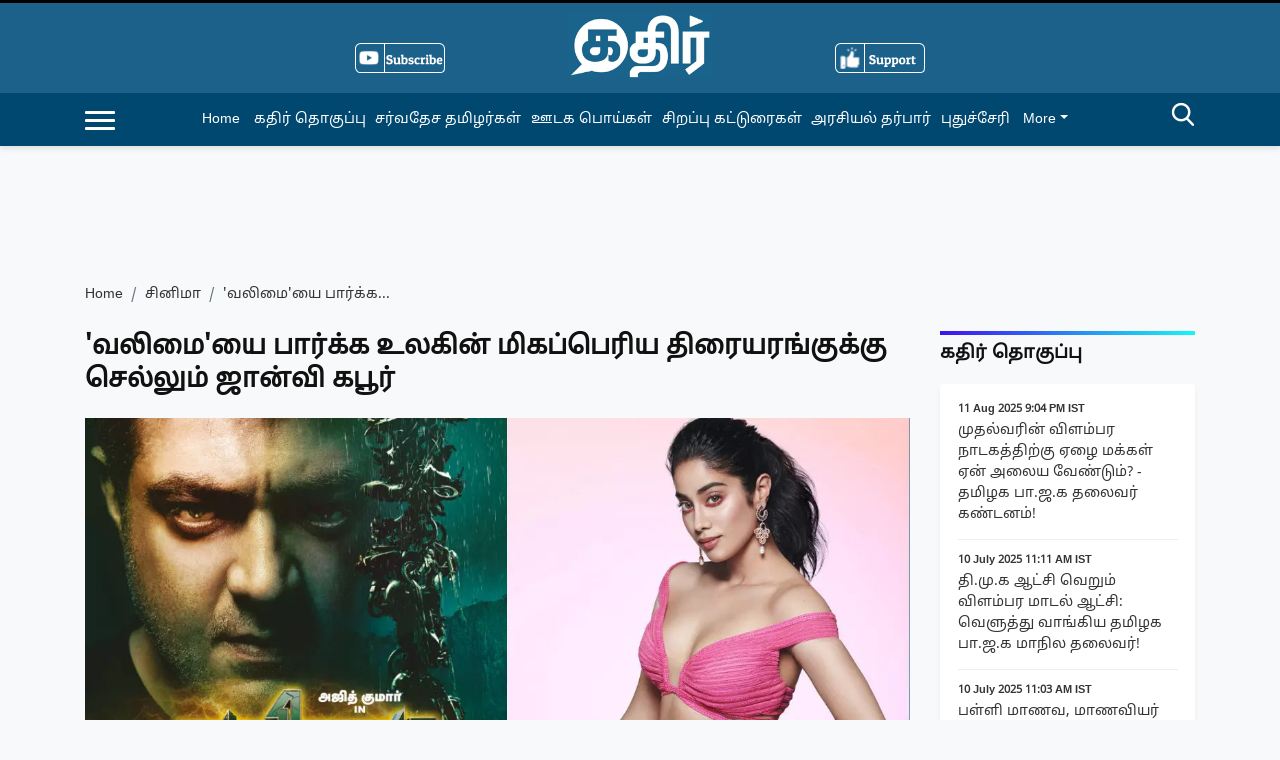

--- FILE ---
content_type: text/html; charset=utf-8
request_url: https://kathir.news/cinema/--1355480
body_size: 46940
content:
<!DOCTYPE html><html lang="ta"><head><title>'வலிமை'யை பார்க்க உலகின் மிகப்பெரிய திரையரங்குக்கு செல்லும் ஜான்வி கபூர்</title><link rel="icon" href="/images/ico/favicon.ico?v=1" type="image/x-icon"><link rel="shortcut icon" href="/images/ico/favicon.ico?v=1" type="image/x-icon"><meta charset="UTF-8"><meta content="IE=Edge" http-equiv="X-UA-Compatible"><meta name="viewport" content="width=device-width, initial-scale=1.0, maximum-scale=10.0,user-scalable=yes,minimum-scale=1.0"><script type="application/ld+json">   {
    "@context" : "https://schema.org",
    "@type" : "Article",
    "name" : "Kathir News",  "author" : {"@type" : "Person","name" : "Mohan Raj","url" : "https://kathir.news/mohan-raj","jobTitle" : "Editor","image" : { "@context" : "https://schema.org",  "@type" : "ImageObject",  "contentUrl" : "https://kathir.news/h-upload/2022/03/08/1334114-123.webp"},"sameAs" : ["https://www.twitter.com/beingmrk"]},
    "datePublished" : "2022-02-19T19:45:57+05:30",
    "dateModified" : "2022-02-19T19:45:57+05:30",
    "keywords" : "", "interactivityType":"mixed","alternativeHeadline":"'வலிமை'யை பார்க்க உலகின் மிகப்பெரிய திரையரங்குக்கு செல்லும் ஜான்வி கபூர்",
    "inLanguage" : "ta",
    "headline" : "'வலிமை'யை பார்க்க உலகின் மிகப்பெரிய திரையரங்குக்கு செல்லும் ஜான்வி கபூர்",
     "image" : {
      "@context" : "https://schema.org",
      "@type" : "ImageObject",
      "contentUrl" : "https://kathir.news/h-upload/2022/02/19/1326913-ccexpress2022021919504107691972378139815.webp",
      "height": 900,
      "width" : 1500,
      "url" : "https://kathir.news/h-upload/2022/02/19/1326913-ccexpress2022021919504107691972378139815.webp"
     }, "articleSection" : "சினிமா",
    "articleBody" : "உலகின் மிகப்பெரிய திரையரங்கில் 'வலிமை' படத்தை பார்க்கத் தயாராகும் ஸ்ரீதேவி மகள் ஜான்வி கபூர்.  இயக்குனர் ஹெச்.வினோத் இயக்கத்தில் அஜித் நடித்து இன்னும் சில நாட்களில் வெளியாகவிருக்கும் படம் 'வலிமை', மறைந்த நடிகை ஸ்ரீதேவியின் கணவரும், தயாரிப்பாளருமான போனிகபூர் தயாரித்துள்ள இப்படத்தை ஸ்ரீதேவியின் மகள் ஜான்வி கபூர் மிகுந்த ஆர்வத்துடன் எதிர்பார்ப்பதாக தெரிவித்துள்ளார். வரும் 24ஆம் தேதி வலிமை திரைப்படம் வெளியாகும் அன்று இத்திரைப்படத்தை பிரான்ஸில் உள்ள திரையரங்கில்  பார்ப்பதை திட்டமிட்டு வைத்துள்ளதாக தெரிவித்துள்ளார் ஜான்வி கபூர், உலகின் மிகப் பெரிய திரையரங்குகளில் ஒன்றான பாரிஸ் நகரின் 'லே கிராண்ட் ரெக்ஸ்' திரையரங்கில் தான் இப்படத்தை ஜான்வி கபூர் பார்க்க உள்ளார்.",
    "description" : "உலகின் மிகப்பெரிய திரையரங்கில் 'வலிமை' படத்தை பார்க்கத் தயாராகும் ஸ்ரீதேவி மகள் ஜான்வி கபூர்.  இயக்குனர் ஹெச்.வினோத் இயக்கத்தில் அஜித் நடித்து இன்னும் சில நாட்களில் வெளியாகவிருக்கும் படம் 'வலிமை',... ",
    "url" : "https://kathir.news/cinema/--1355480",
    "publisher" : {
      "@type" : "Organization",
       "name" : "Kathir News",
       "url"  : "https://kathir.news",
       "sameAs" : [],
       "logo" : {
          "@context" : "https://schema.org",
          "@type" : "ImageObject",
          "contentUrl" : "https://kathir.news/images/logo.png",
          "height": "60",
          "width" : "600",
          "name"  : "Kathir News - Logo",
          "url" : "https://kathir.news/images/logo.png"
      }
     },
      "mainEntityOfPage": {
           "@type": "WebPage",
           "@id": "https://kathir.news/cinema/--1355480"
        }
  }</script><script type="application/ld+json">   {
    "@context" : "https://schema.org",
    "@type" : "NewsArticle", "author" : {"@type" : "Person","name" : "Mohan Raj","url" : "https://kathir.news/mohan-raj","jobTitle" : "Editor","image" : { "@context" : "https://schema.org",  "@type" : "ImageObject",  "contentUrl" : "https://kathir.news/h-upload/2022/03/08/1334114-123.webp"},"sameAs" : ["https://www.twitter.com/beingmrk"]},
    "datePublished" : "2022-02-19T19:45:57+05:30",      "dateModified" : "2022-02-19T19:45:57+05:30",    "keywords" : "", "interactivityType":"mixed","alternativeHeadline":"'வலிமை'யை பார்க்க உலகின் மிகப்பெரிய திரையரங்குக்கு செல்லும் ஜான்வி கபூர்",
    "inLanguage" : "ta",
    "headline" : "'வலிமை'யை பார்க்க உலகின் மிகப்பெரிய திரையரங்குக்கு செல்லும் ஜான்வி கபூர்",
     "image" : {
      "@context" : "https://schema.org",
      "@type" : "ImageObject",
      "contentUrl" : "https://kathir.news/h-upload/2022/02/19/1326913-ccexpress2022021919504107691972378139815.webp",
      "height": 900,
      "width" : 1500,
      "url" : "https://kathir.news/h-upload/2022/02/19/1326913-ccexpress2022021919504107691972378139815.webp"
     }, "articleSection" : "சினிமா",
    "articleBody" : "உலகின் மிகப்பெரிய திரையரங்கில் 'வலிமை' படத்தை பார்க்கத் தயாராகும் ஸ்ரீதேவி மகள் ஜான்வி கபூர்.  இயக்குனர் ஹெச்.வினோத் இயக்கத்தில் அஜித் நடித்து இன்னும் சில நாட்களில் வெளியாகவிருக்கும் படம் 'வலிமை', மறைந்த நடிகை ஸ்ரீதேவியின் கணவரும், தயாரிப்பாளருமான போனிகபூர் தயாரித்துள்ள இப்படத்தை ஸ்ரீதேவியின் மகள் ஜான்வி கபூர் மிகுந்த ஆர்வத்துடன் எதிர்பார்ப்பதாக தெரிவித்துள்ளார். வரும் 24ஆம் தேதி வலிமை திரைப்படம் வெளியாகும் அன்று இத்திரைப்படத்தை பிரான்ஸில் உள்ள திரையரங்கில்  பார்ப்பதை திட்டமிட்டு வைத்துள்ளதாக தெரிவித்துள்ளார் ஜான்வி கபூர், உலகின் மிகப் பெரிய திரையரங்குகளில் ஒன்றான பாரிஸ் நகரின் 'லே கிராண்ட் ரெக்ஸ்' திரையரங்கில் தான் இப்படத்தை ஜான்வி கபூர் பார்க்க உள்ளார்.",
    "description" : "உலகின் மிகப்பெரிய திரையரங்கில் 'வலிமை' படத்தை பார்க்கத் தயாராகும் ஸ்ரீதேவி மகள் ஜான்வி கபூர்.  இயக்குனர் ஹெச்.வினோத் இயக்கத்தில் அஜித் நடித்து இன்னும் சில நாட்களில் வெளியாகவிருக்கும் படம் 'வலிமை',... ",
    "url" : "https://kathir.news/cinema/--1355480",
    "publisher" : {
      "@type" : "Organization",
       "name" : "Kathir News",
       "url"  : "https://kathir.news",
       "sameAs" : [],
       "logo" : {
          "@context" : "https://schema.org",
          "@type" : "ImageObject",
          "contentUrl" : "https://kathir.news/images/logo.png",
          "height": "60",
          "width" : "600",
          "name"  : "Kathir News - Logo",
          "url" : "https://kathir.news/images/logo.png"
      }
     },
      "mainEntityOfPage": {
           "@type": "WebPage",
           "@id": "https://kathir.news/cinema/--1355480"
        }
  }</script><script type="application/ld+json">   {
    "@context" : "https://schema.org",
    "@type" : "Organization",
    "url" : "https://kathir.news",
    "name" : "Kathir News",
    "sameAs" : [], 
    "logo" : {
          "@context" : "https://schema.org",
          "@type" : "ImageObject",
          "contentUrl" : "https://kathir.news/images/logo.png",
          "height": "60",
          "width" : "600",
          "name"  : "Kathir News - Logo",
          "url" : "https://kathir.news/images/logo.png"
    }
  }</script><script type="application/ld+json">   {
    "@context" : "https://schema.org",
    "@type" : "WebSite",
    "name" : "Kathir News",
    "author" : {
      "@type" : "Organization",
      "name" : "Kathir News"
    },
    "keywords" : "",
    "interactivityType" : "mixed",
    "inLanguage" : "",
    "headline" : "'வலிமை'யை பார்க்க உலகின் மிகப்பெரிய திரையரங்குக்கு செல்லும் ஜான்வி கபூர்",
    "copyrightHolder" : "Kathir News",
    "image" : {
      "@context" : "https://schema.org",
      "@type" : "ImageObject",
      "contentUrl" : "https://kathir.news/h-upload/2022/02/19/1326913-ccexpress2022021919504107691972378139815.webp",
      "height": 900,
      "width" : 1500,
      "url" : "https://kathir.news/h-upload/2022/02/19/1326913-ccexpress2022021919504107691972378139815.webp"
     },
    "url" : "https://kathir.news/cinema/--1355480",
    "publisher" : {
      "@type" : "Organization",
       "name" : "Kathir News",
       "logo" : {
          "@context" : "https://schema.org",
          "@type" : "ImageObject",
          "contentUrl" : "https://kathir.news/images/logo.png",
          "height": "60",
          "width" : "600",
          "name"  : "Kathir News - Logo",
          "url" : "https://kathir.news/images/logo.png"
       }
     }
  }</script><script type="application/ld+json">   {
    "@context" : "https://schema.org",
    "@type" : "BreadcrumbList",
    "name" : "BreadcrumbList",
    "itemListElement": [{ "@type":"ListItem","position":"1","item":{ "@id":"https://kathir.news","name":"Home"}},{"@type":"ListItem","position":"2","item":{"@id":"https://kathir.news/cinema","@type":"WebPage","name":"சினிமா"}},{"@type":"ListItem","position":"3","item":{"@id":"https://kathir.news/cinema/--1355480","@type":"WebPage","name":"'வலிமை'யை பார்க்க உலகின் மிகப்பெரிய திரையரங்குக்கு செல்லும் ஜான்வி கபூர்"}}]
  }</script><script type="application/ld+json">   {
    "@context" : "https://schema.org",
    "@type" : "SiteNavigationElement",
    "name":["கதிர் தொகுப்பு","சர்வதேச தமிழர்கள்","ஊடக பொய்கள்","சிறப்பு கட்டுரைகள்","அரசியல் தர்பார்","புதுச்சேரி"], "url":["https://kathir.news/big-picture","https://kathir.news/nri","https://kathir.news/fact-check","https://kathir.news/special-articles","https://kathir.news/politics","https://kathir.news/puducherry"]
  }</script><script type="application/ld+json">   {
    "@context" : "https://schema.org",
    "@type" : "WebPage",
    "name" : "'வலிமை'யை பார்க்க உலகின் மிகப்பெரிய திரையரங்குக்கு செல்லும் ஜான்வி கபூர்",
    "description" : "உலகின் மிகப்பெரிய திரையரங்கில் 'வலிமை' படத்தை பார்க்கத் தயாராகும் ஸ்ரீதேவி மகள் ஜான்வி கபூர்.  இயக்குனர் ஹெச்.வினோத் இயக்கத்தில் அஜித் நடித்து இன்னும் சில நாட்களில் வெளியாகவிருக்கும் படம் 'வலிமை',...",
    "keywords" : "",
    "inLanguage" : "ta",
    "url" : "https://kathir.news/cinema/--1355480",
    "author" : {
      "@type" : "Person",
      "name" : "Kathir News"
     },
      "speakable": {
          "@context": "https://schema.org",
          "@type": "SpeakableSpecification",
          "xPath": [
              "//h1",
              "/html/head/meta[@name='description']/@content"
          ]
    },
    "publisher" : {
      "@type" : "Organization",
       "name" : "Kathir News",
       "url"  : "https://kathir.news",
       "sameAs" : [],
       "logo" : {
          "@context" : "https://schema.org",
          "@type" : "ImageObject",
          "contentUrl" : "https://kathir.news/images/logo.png",
          "height": "60",
          "width" : "600"
      }
     }
   }</script><meta name="image" content="https://kathir.news/h-upload/2022/02/19/1326913-ccexpress2022021919504107691972378139815.webp"><meta name="description" content="உலகின் மிகப்பெரிய திரையரங்கில் 'வலிமை' படத்தை பார்க்கத் தயாராகும் ஸ்ரீதேவி மகள் ஜான்வி கபூர்.  இயக்குனர் ஹெச்.வினோத் இயக்கத்தில் அஜித் நடித்து இன்னும் சில நாட்களில் வெளியாகவிருக்கும் படம் 'வலிமை',..."><meta name="application-name" content="Kathir News"><meta name="keywords"><link rel="preload" as="script" href="/scripts/hocalwirecommlightp1.min.fca3546f.js" crossorigin="anonymous"><link rel="preload" as="script" href="/scripts/hocalwirecommlightp2.min.4d3c5d54.js" crossorigin="anonymous"><link rel="preload" as="script" href="/scripts/themesentijs.min.f1260116.js" crossorigin="anonymous"><link rel="preload" as="style" href="/styles/themesentifile.min.ba3baef7.css" crossorigin="anonymous"><meta name="news_keywords"><meta http-equiv="Content-Language" content="ta"><meta name="google" content="notranslate"><meta name="author" content="Mohan Raj"><meta name="copyright" content="Kathir News"><meta name="robots" content="follow, index"><meta name="robots" content="max-image-preview:large"><meta name="HandheldFriendly" content="true"><meta name="referrer" content="origin"><link rel="amphtml" href="https://kathir.news/amp/cinema/--1355480"><meta name="twitter:card" content="summary_large_image"><meta property="og:url" content="https://kathir.news/cinema/--1355480"><meta property="og:locale" content="ta_IN"><meta name="twitter:url" content="https://kathir.news/cinema/--1355480"><link rel="alternate" type="application/rss+xml" title="சினிமா" href="https://kathir.news/category/cinema/google_feeds.xml"><meta property="fb:app_id" content="1047046012311695"><meta property="og:type" content="article"><meta property="og:title" content="'வலிமை'யை பார்க்க உலகின் மிகப்பெரிய திரையரங்குக்கு செல்லும் ஜான்வி கபூர்"><meta property="og:description" content="உலகின் மிகப்பெரிய திரையரங்கில் 'வலிமை' படத்தை பார்க்கத் தயாராகும் ஸ்ரீதேவி மகள் ஜான்வி கபூர்.  இயக்குனர் ஹெச்.வினோத் இயக்கத்தில் அஜித் நடித்து இன்னும் சில நாட்களில் வெளியாகவிருக்கும் படம் 'வலிமை',..."><meta property="og:image" content="https://kathir.news/h-upload/2022/02/19/1326913-ccexpress2022021919504107691972378139815.jpg" itemprop="image"><meta property="og:image:secure_url" content="https://kathir.news/h-upload/2022/02/19/1326913-ccexpress2022021919504107691972378139815.jpg" itemprop="image"><meta property="twitter:title" content="'வலிமை'யை பார்க்க உலகின் மிகப்பெரிய திரையரங்குக்கு செல்லும் ஜான்வி கபூர்"><meta property="twitter:description" content="உலகின் மிகப்பெரிய திரையரங்கில் 'வலிமை' படத்தை பார்க்கத் தயாராகும் ஸ்ரீதேவி மகள் ஜான்வி கபூர்.  இயக்குனர் ஹெச்.வினோத் இயக்கத்தில் அஜித் நடித்து இன்னும் சில நாட்களில் வெளியாகவிருக்கும் படம் 'வலிமை',..."><meta property="twitter:image" content="https://kathir.news/h-upload/2022/02/19/1326913-ccexpress2022021919504107691972378139815.webp"><meta property="twitter:image:alt" content="'வலிமை'யை பார்க்க உலகின் மிகப்பெரிய திரையரங்குக்கு செல்லும் ஜான்வி கபூர்"><meta property="article:published_time" content="2022-02-19T19:45:57+05:30"><meta property="article:modified_time" content="2022-02-19T19:45:57+05:30"><meta property="article:updated_time" content="2022-02-19T19:45:57+05:30"><meta property="article:section" content="சினிமா"><meta property="og:image:width" content="1200"><meta property="og:image:height" content="630"><meta name="original-source" content="https://kathir.news/cinema/--1355480"><!-- -preloadImage = preloadImage.replace(".webp",".jpg")--><link rel="preload" fetchpriority="high" as="image" href="https://kathir.news/h-upload/2022/02/19/1326913-ccexpress2022021919504107691972378139815.webp"><!-- -var preloadImage = meta.image--><!-- -if(meta.imageOriginalWebp){--><!--     -preloadImage = preloadImage.replace(".jpg",".webp")--><!-- -}--><!-- link(rel='preload' as='image' href="#{preloadImage}")--><!-- include dnsprefetch--><script>window.dynamicPage ="true";
window.support_article_infinite_scroll ="true";
window.similar_news_infinite_scroll ="true";
window.xhrPageLoad ="";
window.isNewsArticlePage ="true";</script><script>window.infiniteScrollUrls = [];
window.infiniteScroll=true;</script><script>window.ignoreCoreScripts = "true";
window.exclude_dynamic_links_only =  "";
window.disable_unveil = "";
window.enableTransliteration = "";
window.extra_whatsapp_share_message = "";

window.auto_play_videos_in_view = "";
window.comment_post_as = "";

</script><script>window.load_theme_resource_after_pageLoad = "true"
</script><script>window.single_source_news_url = ""
window.popup_ad_cookie_duration = ""
window.popup_ad_display_duration = ""
window.road_blocker_ad_cookie_duration=""
window.road_blocker_ad_display_duration=""
window.epaperClipRatio="7"
window.scriptLoadDelay=parseInt("1000")
window.scriptLoadDelayExternalScripts=parseInt("")
window.windowLoadedDelay=parseInt("")
window.exclude_common_ga="true"
window.exclude_all_ga=""
window.payment_success_redirect_url = ""
window.refresh_pages_on_interval = {};
window.refresh_pages_on_interval_using_ajax = {};

window.maxAllowCropHeightFactor = ""
window.clipLogo = ""
window.disable_hcomment_email_mandatory = ""
window.disable_hcomment_name_mandatory = ""
window.track_pageview_only_once_infinite =  ""

window.sidekick_ad_cookie_duration = ""
window.sidekick_ad_display_duration = ""
window.sidekick_ad_autostart_duration = ""
window.pushdown_ad_close_duration = ""

window.ignore_webp_supprt_check = ""
window.max_dynamic_links_count = ""

window.use_non_ajax_path_for_mixin =  ""
window.no_show_initial_popup =  ""

window.use_advance_search_as_default = ""
window.locationContentPage = ""
window.showUTMCookie = ""
window.updateXHRCanonicalToSelf = ""
window.makeDynamicXHRPageDirectUrl = ""
window.showPopUpToFillProfileDetails = ""
window.mandatoryProfileCookieDuration = ""</script><script async="" src="https://www.googletagmanager.com/gtag/js?id=G-SHEK2SERJ1"></script><script>var cMap = {"content_url":"/cinema/--1355480","page_type":"article","content_id":"1355480","content_type":"article","create_by_author_name":"NA","create_by_author_id":"NA","title":"'வலிமை'யை பார்க்க உலகின் மிகப்பெரிய திரையரங்குக்கு செல்லும் ஜான்வி கபூர்","published_date":"2022-02-19 14:15:57","modification_date":"","word_count":"NA","error_status":"NA","author_name":"Mohan Raj","author_id":"57932","primary_category_name":"சினிமா","primary_category_id":"4398","secondary_category_name":"சினிமா","secondary_category_id":"4398"}
window.dataLayer = window.dataLayer || [];
function gtag(){dataLayer.push(arguments);}
gtag('js', new Date());
gtag('config', 'G-SHEK2SERJ1',cMap);</script><script>window.FBCODE = "1047046012311695";</script><script>window.COMSCORECODE = "39547594";</script><script>window.insetLinkInCopy = '' || true;
window.insetLinkInCopyLoggedIn = '';
</script><script>window.trackingPageType = "dynamic";</script><script>window.userDataToBePassedBack = {};</script><script>window.externalResourcesVersion = "1";
window.externalResources = "https://pagead2.googlesyndication.com/pagead/js/adsbygoogle.js,https://www.instagram.com/embed.js,https://securepubads.g.doubleclick.net/tag/js/gpt.js,https://platform.twitter.com/widgets.js";
window.externalResourcesLength = "4";</script><script>window.Constants = {"url":{"xhrLogin":"/xhr/admin/login/loginUser","xhrLoginOrRegister":"/xhr/admin/login/loginOrRegisterUser","xhrRegister":"/xhr/admin/login/registerUser","xhrVerify":"/xhr/admin/login/verifyUser","xhrVerifyEmail":"/xhr/admin/login/verifyEmail","xhrForgotPassword":"/xhr/admin/login/forgotPassword","xhrResetPassword":"/xhr/admin/login/reset-password","xhrLogout":"/xhr/admin/login/logout","xhrRegenerateEmailCode":"/xhr/admin/login/regenerateEmailCode","xhrRegenerateWhatsAppLink":"/xhr/admin/login/regenerateWhatsAppLink"}};</script><script>window.enable_webp_images = "true";</script><script>window.userDeviceType = "d";</script><script>window.hasIntagram = "true"
window.hasTwitter = ""
window.isIOS = ""
window.sendNewsReadState = "true"
window.image_quality_percentage = ""
window.enable_js_image_compress = ""
window.local_date_time_format = ""
window.partnerName  = "Kathir News"
window.partnerCopyrightName  = "Kathir News"
window.ignoreInitialDFPIdChange = "";
window.tooltipMobileSidePadding = "";

window.isAdFree = "0";

window.isPremiumContent = "";
window.delaySecThemeScriptsAction = ""
window.delaySecThemeScriptsActionOthers = ""

window.ignore_also_read_image = ""

window.ip_based_login_enabled = ""; 
window.chars_per_min_read = "1000";
window.user_review_content_id = "";
window.user_review_content_id_ugc = "";
window.custom_data_to_be_passed = "";
window.includePartyTownScript = "";
window.open_paymentgate_default_on_checkout ="";
window.adCustomContentName = "";
window.subscriptionPageUrl = "";

window.externalSubscriberLandingUrl = "";
window.partner_coupon_discount_message = "";

window.autoSlideGallery = "";
window.autoSlideGalleryTimeout = "";

window.isContentPageForSubscription = "true";


window.refresh_website_in_interval_using_ajax = "/";

window.callValidateIPLoginAlways = "/";

window.ignoreAddingRandonQueryInYoutubeResize = "";

window.convertToNepaliDate = "";

window.articleViewScrollInfiniteOffset = "";

window.road_blocker_ad_delayed_duration = "";
window.popup_ad_delayed_duration = "";
window.adBlockerCookieShowDuration = "";
window.removeValidateCaptchaInRegister = "";
window.partnerOriginalName = "";
</script><!-- -if(typeof data!="undefined" && data['extra_header_tags'] && data['extra_header_tags']['templateData'] && data['extra_header_tags']['templateData']['content']){--><!--     !{data['extra_header_tags']['templateData']['content']}--><!-- -}--><style type="text/css" class="styles">body img,iframe,video{max-width:100%}.hide-scroll{overflow:hidden}img{height:auto}.details-content-story iframe.note-video-clip{width:100%}body,html{-webkit-overflow-scrolling:touch}#content{-webkit-overflow-scrolling:touch}#content{height:100%}#main #content{display:inline}.hide{display:none!important}.soft-hide{display:none}.bg-404{background:url(/images/404.jpg);background-repeat:no-repeat;background-size:100%;background-position:center;background-blend-mode:screen;min-height:400px;text-align:center}.bg-404 .error404-content{background:#fff;padding:20px;font-size:30px;opacity:.8}a img{max-width:100%}.newsSocialIcons li a{color:#fff}.newsSocialIcons li a:hover{text-decoration:none!important}.newsSocialIcons li a i{margin-right:4px}.newsSocialIcons{width:100%;display:inline-block;text-align:right}.newsSocialIcons a{padding:5px;display:inline-block}.hocalwire-cp-authors-social,.newsSocialIcons ul{width:100%;padding-left:0}.hocalwire-cp-authors-social{text-align:left}.newsSocialIcons li{list-style:none!important;width:25px;height:25px;text-decoration:none;font-family:Oswald!important;text-transform:uppercase;background:0 0;opacity:1;line-height:30px;padding:0;margin:0 3px;position:relative}.newsSocialIcons li a{color:#fff;height:21px}.newsSocialIcons li a:hover{text-decoration:none!important}.newsSocialIcons li a i{margin-right:4px}.newsSocialIcons li.facebook,.sticky li.facebook{border:0 solid #314b83;background-color:#4769a5}.newsSocialIcons li.whatsapp,.sticky li.whatsapp{border:0 solid #65bc54;background-color:#65bc54}.newsSocialIcons li.telegram,.sticky li.telegram{border:0 solid #379be5;background-color:#379be5}.newsSocialIcons li.pintrest{border:0;background-color:#d50c22}.newsSocialIcons li.twitter,.sticky li.twitter{border:0 solid #000;background-color:#000}.newsSocialIcons li.googleplus{border:0 solid #ab2b1d;background-color:#bf3727}.newsSocialIcons li.gplus{border:0 solid #ab2b1d;background-color:#bf3727}.newsSocialIcons li.linkedin,.sticky li.linkedin{border:0 solid #278cc0;background-color:#2ba3e1}.newsSocialIcons li.tumblr{border:0 solid #2c3c4c;background-color:#34495e}.newsSocialIcons li.pinterest,.sticky li.printrest{border:0 solid #ae1319;background-color:#cd252b}.newsSocialIcons li.email{border:0 solid #4b3b3b;background-color:#4b3b3b}.newsSocialIcons li.mail,.sticky li.mail{border:0 solid #18ae91;background-color:#1abc9c}.sticky li.email,.sticky li.mail{border:0 solid #4b3b3b;background-color:#4b3b3b}.newsSocialIcons li.print{border:0 solid #000;background-color:#000}.sticky li.print{border:0 solid #000;background-color:#000}.newsSocialIcons li.youtube{border:0 solid #e62117;background-color:#e62117}.newsSocialIcons li.insta{border:0 solid #0526c5;background-color:#0526c5}.newsSocialIcons li img{vertical-align:top}.newsSocialIcons ul{border-radius:3px;padding:5px;z-index:10;float:left;clear:both}.newsSocialIcons.right-navigation ul li+li{display:none;float:left;border-radius:30px;padding-top:2px}.newsSocialIcons li{float:left;border-radius:30px}.listing-social-share .newsSocialIcons li{border-radius:30px!important}.margin-top10{margin-top:10px}.sticky-container{position:fixed;top:40%;z-index:11111111111}.sticky-container ul li p{padding:5px}.sticky li.facebook{border:0 solid #314b83;background-color:#4769a5}.sticky li.twitter{border:0 solid #000;background-color:#000}.sticky li.googleplus{border:0 solid #ab2b1d;background-color:#bf3727}.sticky li.gplus{border:0 solid #ab2b1d;background-color:#bf3727}.sticky li.linkedin{border:0 solid #278cc0;background-color:#2ba3e1}.sticky li.tumblr{border:0 solid #2c3c4c;background-color:#34495e}.sticky li.pinterest{border:0 solid #ae1319;background-color:#cd252b}.sticky li.mail{border:0 solid #18ae91;background-color:#1abc9c}.sticky li.youtube{border:0 solid #e62117;background-color:#e62117}.sticky-container .fab{background:#03a9f4;width:37px;height:37px;text-align:center;color:#fff;box-shadow:0 0 3px rgba(0,0,0,.5),3px 3px 3px rgba(0,0,0,.25);position:fixed;right:1/4 * 3 * 64px;font-size:2.6667em;display:inline-block;cursor:default;bottom:100px;right:10px;z-index:10;box-sizing:border-box;padding:0 8px}.sticky-container .fab .not-logged-in img{vertical-align:top}.sticky-container .fab .logged-in img{vertical-align:top}.sticky-container .fab.child{right:(64px - 1 / 3 * 2 * 64px)/2 + 1/4 * 3 * 64px;width:1/3 * 2 * 64px;height:1/3 * 2 * 64px;display:none;opacity:0;font-size:2em}.sticky .fab img{height:auto;width:auto}.backdrop{position:fixed;top:0;left:0;width:100%;height:100%;background:#ececec;opacity:.3;display:none}#masterfab img{margin:auto;display:block;height:auto}#masterfab{padding:10px;max-width:38px;box-sizing:border-box}.details-content-story{overflow:hidden;display:inherit}.cd-top{cursor:pointer;position:fixed;bottom:100px;left:10px;width:35px;height:35px;background-color:#434343;box-shadow:0 0 10px rgba(0,0,0,.05);overflow:hidden;text-indent:100%;white-space:nowrap;background:rgba(232,98,86,.8) url(/images/cd-top-arrow.svg) no-repeat center 50%;visibility:hidden;opacity:0;-webkit-transition:opacity .3s 0s,visibility 0s .3s;-moz-transition:opacity .3s 0s,visibility 0s .3s;transition:opacity .3s 0s,visibility 0s .3s}.cd-top.cd-fade-out,.cd-top.cd-is-visible,.no-touch .cd-top:hover{-webkit-transition:opacity .3s 0s,visibility 0s 0s;-moz-transition:opacity .3s 0s,visibility 0s 0s;transition:opacity .3s 0s,visibility 0s 0s}.cd-top.cd-is-visible{visibility:visible;opacity:1;z-index:9999}.cd-top.cd-fade-out{opacity:.5}@-webkit-keyframes placeHolderShimmer{0%{background-position:-468px 0}100%{background-position:468px 0}}@keyframes placeHolderShimmer{0%{background-position:-468px 0}100%{background-position:468px 0}}.mixin-loader-wrapper{background-color:#e9eaed;color:#141823;padding:5px;border:1px solid #ccc;margin:0 auto 1em}.mixin-loader-item{background:#fff;border:1px solid;border-color:#e5e6e9 #dfe0e4 #d0d1d5;border-radius:3px;padding:12px;margin:0 auto}.placeholder_top{background:#fff;padding:5px;display:inline-block}.mixin-placeholder-details-wrapper{z-index:99;left:30%;display:inline-block;top:50px;color:#000;background:#0f0f0f;color:#fff;padding:10px}.placeholder_top .animated-background{-webkit-animation-duration:1s;animation-duration:1s;-webkit-animation-fill-mode:forwards;animation-fill-mode:forwards;-webkit-animation-iteration-count:infinite;animation-iteration-count:infinite;-webkit-animation-name:placeHolderShimmer;animation-name:placeHolderShimmer;-webkit-animation-timing-function:linear;animation-timing-function:linear;background:#f6f7f8;background:#eee;background:-webkit-gradient(linear,left top,right top,color-stop(8%,#eee),color-stop(18%,#ddd),color-stop(33%,#eee));background:-webkit-linear-gradient(left,#eee 8%,#ddd 18%,#eee 33%);background:linear-gradient(to right,#eee 8%,#ddd 18%,#eee 33%);-webkit-background-size:800px 104px;background-size:800px 104px}.hocal_col{width:100%;padding-top:5px;padding-bottom:5px}.padding_10{padding:10%}.padding_20{padding:20%}.placeholder_top .img.small{height:60px;max-width:80px}.placeholder_top .img.medium{height:150px;max-width:250px}.placeholder_top .img.big{height:300px;max-width:500px}.placeholder_top .img.supper-big{height:450px;max-width:750px}.content{margin-bottom:10px}.placeholder_top .content.small{height:10px;padding-left:5px;padding-right:5px}.placeholder_top .content.medium{height:20px;padding-left:10px;padding-right:10px}.placeholder_top .content.large{height:30px;padding-left:15px;padding-right:15px}.hocal_col_12{width:100%}.hocal_col_9{width:75%}.hocal_col_8{width:60%}.hocal_col_6{width:50%}.hocal_col_4{width:33%}.hocal_col_3{width:25%}.hocal_row{display:block}.hocal_col{display:block;float:left;position:relative}.placeholder_top .play{display:block;width:0;height:0;border-top:$size solid transparent;border-bottom:$size solid transparent;border-left:($size*$ratio) solid $foreground;margin:($size * 2) auto $size auto;position:relative;z-index:1;transition:all $transition-time;-webkit-transition:all $transition-time;-moz-transition:all $transition-time;left:($size*.2)}.placeholder_top .play:before{content:'';position:absolute;top:-75px;left:-115px;bottom:-75px;right:-35px;border-radius:50%;z-index:2;transition:all .3s;-webkit-transition:all .3s;-moz-transition:all .3s}.placeholder_top .play:after{content:'';opacity:0;transition:opacity .6s;-webkit-transition:opacity .6s;-moz-transition:opacity .6s}.details-content-story .inside_editor_caption.float-left,.details-content-story img.float-left{padding-right:10px;padding-bottom:10px;float:left;left:0}.details-content-story .inside_editor_caption.float-right,.details-content-story img.float-right{padding-left:10px;padding-bottom:10px;float:right;right:0}.details-content-story .image_caption{background:0 0}.details-content-story div,.details-content-story p{margin-bottom:15px!important;line-height:1.4;margin:0 auto}.details-content-story div.pasted-from-word-wrapper{margin-bottom:0!important}.details-content-story div.inside_editor_caption{display:none}.details-content-story .inside_editor_caption.edited-info{display:block}.details-content-story img{max-width:100%}.details-content-story .inside_editor_caption.float-left{margin-top:10px}.details-content-story .inside_editor_caption.float-right{margin-top:10px}.details-content-story img.float-none{margin:auto;float:none}.details-content-story .inside_editor_caption{font-size:16px;padding:2px;text-align:center;bottom:-20px;width:100%}.details-content-story .image-and-caption-wrapper{position:relative;margin-bottom:20px}.image-and-caption-wrapper{max-width:100%!important}.details-content-story .image-and-caption-wrapper.float-left{float:left;padding-right:10px;padding-bottom:10px}.details-content-story .image-and-caption-wrapper.float-right{float:right;padding-left:10px;padding-bottom:10px}.details-content-story .image-and-caption-wrapper.float-none{float:none;display:block;clear:both;left:0!important;margin:0 auto}.details-content-story .image-and-caption-wrapper.float-none img{display:block}.details-content-story .hide-on-web{display:none!important}.hide-on-web{display:none!important}.details-content-story .template-wrapper{padding:2px;width:100%}.details-content-story .template-wrapper .delete-lists-wrapper button{display:none}.details-content-story .template-wrapper .action-btn-wrapper{display:none}.details-content-story .list-item-heading{font-size:18px;margin-bottom:20px}.details-content-story li.list-item{margin-bottom:20px}.details-content-story .action-btn-wrapper span{padding:5px;margin:2px;background:#ccc}.details-content-story .template-wrapper{padding:2px;width:100%}.details-content-story .template-wrapper .delete-lists-wrapper{float:right;margin-top:10px}.details-content-story .template-wrapper .delete-lists-wrapper button{padding:10px;margin-right:10px;margin-top:-5px}.details-content-story .template-wrapper li.list-item{width:100%}.details-content-story .template-wrapper .action-btn-wrapper{float:left;margin-right:20px}.details-content-story .list-items-wrapper li{border:none!important}.details-content-story .list-items-wrapper.unordered-list ul{list-style-type:square}.modal_wrapper_frame{position:fixed;width:100%;top:0;height:100%;background:rgba(0,0,0,.7);opacity:1;z-index:9999999999}.modal_wrapper_frame #modal-content{position:absolute;left:20%;top:20%;right:20%;bottom:20%;border:1px solid #ccc;background:#fff}.modal_wrapper_frame .cross-btn{right:10px;top:10px;position:absolute;font-size:20px;cursor:pointer;padding:5px;z-index:9999}.modal_wrapper_frame iframe{width:100%;height:100%}.hocal_hide_on_desktop{display:none!important}.hocal_hide_on_mobile{display:block!important}.placeholder_top{width:100%}.placeholder_top .hocal_col{padding:5px;box-sizing:border-box}.also-read-media{display:none}.also-read-media-wrap{display:none}@media screen and (max-width:767px){.bg-404 .error404-content{background:#fff;padding:10px;font-size:20px}.hocal_hide_on_mobile{display:none!important}.hocal_hide_on_desktop{display:block!important}.modal_wrapper_frame #modal-content{left:2%;top:2%;right:2%;bottom:2%}.details-content-story .image-and-caption-wrapper.float-left,.details-content-story .image-and-caption-wrapper.float-right{display:inline;max-width:100%!important;float:none!important;padding:0!important}.details-content-story .inside_editor_caption.float-right,.details-content-story img.float-right{display:inline;max-width:100%!important;float:none!important;padding:0!important}.details-content-story .inside_editor_caption.float-left,.details-content-story img.float-left{display:inline;max-width:100%!important;float:none!important;padding:0!important}}#comments iframe{width:100%!important}#bottom_snackbar{width:30%;position:fixed;z-index:1;bottom:0;z-index:999999999999999999999999999999999999999999999999999999999999999999999;left:70%;background:#333}#bottom_snackbar .close-btn{position:absolute;right:3px;top:3px;padding:1px 8px;cursor:pointer;z-index:9999999999;font-size:20px;color:#fff}#bottom_snackbar.right{left:70%}#bottom_snackbar.left{left:0}#bottom_snackbar.center{left:35%}.bottom_snackbar_content{background:#0582e2}@media screen and (max-width:767px){#bottom_snackbar{width:100%}#bottom_snackbar,#bottom_snackbar.center,#bottom_snackbar.left,#bottom_snackbar.right{left:0}}.login-btn-in-message{color:#00f;text-decoration:underline;cursor:pointer;font-size:16px}.show-pass-wrap{float:right}#news_buzz_updates .buzz-timeline-wrapper{background:#f7f8f9}.buzz-timeline-wrapper .load-more-update-wrapper{text-align:center;cursor:pointer;width:100%}.buzz-timeline-wrapper .load-more-update-wrapper a{background:red;color:#fff;padding:4px 25px;display:inline-block;margin-bottom:10px}.buzz-timeline-wrapper .timeline{position:relative;max-width:1200px;margin:0 auto}.buzz-timeline-wrapper .timeline::after{content:'';position:absolute;width:6px;background-color:#c5c5c5;top:0;bottom:0;left:10%;margin-left:-3px}.buzz-timeline-wrapper .buzz-container{padding:10px 40px;position:relative;background-color:inherit;width:90%;list-style:none;box-sizing:border-box}.buzz-timeline-wrapper .buzz-container::after{content:'';position:absolute;width:25px;height:25px;right:-17px;background-color:#fff;border:4px solid #c5c5c5;top:15px;border-radius:50%;z-index:1}.buzz-timeline-wrapper .left{left:0}.buzz-timeline-wrapper .right{left:10%;text-align:right!important;float:none!important;margin-left:0!important}.buzz-timeline-wrapper .left::before{content:" ";height:0;position:absolute;top:22px;width:0;z-index:1;right:30px;border:medium solid #fff;border-width:10px 0 10px 10px;border-color:transparent transparent transparent #fff}.buzz-timeline-wrapper .right::before{content:" ";height:0;position:absolute;top:22px;width:0;z-index:1;left:30px;border:medium solid #fff;border-width:10px 10px 10px 0;border-color:transparent #fff transparent transparent}.buzz-timeline-wrapper .right::after{left:-13px}.buzz-timeline-wrapper .buzz_date{font-size:12px;color:#666}.buzz-timeline-wrapper .content{padding:10px 15px;background-color:#fff;position:relative;border-radius:6px;text-align:left}.buzz-timeline-wrapper .list_image{width:25%}.buzz-timeline-wrapper h2{margin-bottom:0!important;font-size:16px;margin-top:0;background:#fff;font-weight:400}.buzz_story{font-size:15px}.buzz-timeline-wrapper .buzz-image{float:left;margin-right:10px;max-width:50%}.buzz-timeline-wrapper .image-and-caption-wrapper{text-align:center;position:relative;display:inline-block;float:none!important;width:100%!important}.buzz-timeline-wrapper .image-and-caption-wrapper img{max-height:400px;width:auto!important;float:none!important}.buzz-timeline-wrapper .image_caption{background:#fff!important}.buzz-parent-wrapper .news_updates_heading{text-align:center}.buzz-parent-wrapper .news_updates_heading a{border-bottom:2px solid #ccc;padding-left:10px;padding-right:10px}@media screen and (max-width:600px){.buzz-timeline-wrapper .buzz-image{float:none;margin-right:0;max-width:1000%}.buzz-timeline-wrapper .list_image{width:100%}.buzz-timeline-wrapper .timeline::after{left:31px}.buzz-timeline-wrapper .buzz-container{width:100%;padding-left:70px;padding-right:25px}.buzz-timeline-wrapper .buzz-container::before{left:60px;border:medium solid #fff;border-width:10px 10px 10px 0;border-color:transparent #fff transparent transparent}.buzz-timeline-wrapper .left::after,.buzz-timeline-wrapper .right::after{left:17px}.buzz-timeline-wrapper .right{left:0}.buzz-timeline-wrapper .timeline::after{background-color:transparent}.buzz-timeline-wrapper .buzz-container{padding-left:10px;padding-right:10px}.buzz-timeline-wrapper .buzz-container::after{background-color:transparent;border:0 solid #c5c5c5}.buzz-timeline-wrapper .content{box-shadow:0 4px 8px 0 rgba(0,0,0,.2);transition:.3s}.buzz-timeline-wrapper .right::before{display:none}#news_buzz_updates .buzz-timeline-wrapper{background:#fff}.buzz-timeline-wrapper .timeline{padding:0}}.nextpage.divider{display:none;font-size:24px;text-align:center;width:75%;margin:40px auto}.nextpage.divider span{display:table-cell;position:relative}.nextpage.divider span:first-child,.nextpage.divider span:last-child{width:50%;top:13px;-moz-background-size:100% 2px;background-size:100% 2px;background-position:0 0,0 100%;background-repeat:no-repeat}.nextpage.divider span:first-child{background-image:-webkit-gradient(linear,0 0,0 100%,from(transparent),to(#000));background-image:-webkit-linear-gradient(180deg,transparent,#000);background-image:-moz-linear-gradient(180deg,transparent,#000);background-image:-o-linear-gradient(180deg,transparent,#000);background-image:linear-gradient(90deg,transparent,#000)}.nextpage.divider span:nth-child(2){color:#000;padding:0 5px;width:auto;white-space:nowrap}.nextpage.divider span:last-child{background-image:-webkit-gradient(linear,0 0,0 100%,from(#000),to(transparent));background-image:-webkit-linear-gradient(180deg,#000,transparent);background-image:-moz-linear-gradient(180deg,#000,transparent);background-image:-o-linear-gradient(180deg,#000,transparent);background-image:linear-gradient(90deg,#000,transparent)}.next-page-loader h2{color:#000;margin:0;font:.8em verdana;margin-top:20px;text-transform:uppercase;letter-spacing:.1em}.next-page-loader span{display:inline-block;vertical-align:middle;width:.6em;height:.6em;margin:.19em;background:#222;border-radius:.6em;animation:loading 1s infinite alternate}.next-page-loader span:nth-of-type(2){background:#222;animation-delay:.2s}.next-page-loader span:nth-of-type(3){background:#222;animation-delay:.4s}.next-page-loader span:nth-of-type(4){background:#222;animation-delay:.6s}.next-page-loader span:nth-of-type(5){background:#222;animation-delay:.8s}.next-page-loader span:nth-of-type(6){background:#222;animation-delay:1s}.next-page-loader span:nth-of-type(7){background:#222;animation-delay:1.2s}.pagi_wrap{width:100%;position:relative;position:relative}.pagi_wrap ul{margin:auto;display:block;text-align:center;width:100%;position:relative}.pagi_wrap ul li{display:inline-block;margin:0 15px;text-align:center;position:relative}.pagi_wrap ul li.active a{cursor:default}.pagi_wrap ul li span{color:#333;vertical-align:middle;display:inline-block;font-size:20px;line-height:45px;width:45px;height:45px;background:#dfebf9;text-align:center;border-radius:50%}.pagi_wrap ul li.active span{background:#ccc}.hocalwire-cp-authors-social,.newsSocialIcons ul{width:100%;padding-left:0}.hocalwire-cp-authors-social{text-align:center}.hocalwire-cp-authors-social li{width:20px;height:20px;padding:4px;margin:5px;display:inline-block}.hocalwire-cp-authors-social li:first-child{margin-left:0}.hocalwire-cp-authors-social li a{height:20px;position:relative;display:block}.hocalwire-cp-authors-social li.facebook,.hocalwire-cp-authors-social1 li.facebook{border:0 solid #314b83;background-color:#4769a5}.hocalwire-cp-authors-social li.twitter,.hocalwire-cp-authors-social1 li.twitter{border:0 solid #000;background-color:#000}.hocalwire-cp-authors-social li.googleplus,.hocalwire-cp-authors-social1 li.googleplus{border:0 solid #ab2b1d;background-color:#bf3727}.hocalwire-cp-authors-social li.gplus,.hocalwire-cp-authors-social1 li.gplus{border:0 solid #ab2b1d;background-color:#bf3727}.hocalwire-cp-authors-social li.linkedin,.hocalwire-cp-authors-social1 li.linkedin{border:0 solid #278cc0;background-color:#2ba3e1}.hocalwire-cp-authors-social li.dark{background-color:#ccc!important}.insert-more-buzz-here{display:inline-block;position:relative;width:100%}@keyframes loading{0%{opacity:0}100%{opacity:1}}#details-bottom-element-for-infinite-scroll{text-align:center}#state-selection{display:none}.details-content-story blockquote{width:100%;text-align:center}.details-content-story iframe{display:block;margin:0 auto;max-width:100%}.details-content-story video{width:100%;max-height:450px}.details-content-story video.hocal-uploaded-video.audio-file{max-height:70px}twitter-widget{margin:0 auto}.epaper-datepicker-img{display:inline-block;max-width:20px;position:absolute;top:10px;left:10px}.inline-block{position:relative}#epaper-datepicker{padding-left:30px}.track-on-infinite-scroll-view{min-height:1px}.cd-top{right:10px;left:auto}.buzz-timeline-wrapper .load-more-update-wrapper a.next-page-live-update,.buzz-timeline-wrapper .load-more-update-wrapper a.prev-page-live-update,.next-page-live-update,.prev-page-live-update{float:right;margin-left:10px;margin-right:10px;margin-top:20px;background:0 0;color:#000}.view-all-updates-xhr-wrap{display:block;width:100%;margin-top:20px;margin-bottom:20px;text-align:center}.view-all-updates-xhr-wrap a{background:#000!important;color:#fff!important;padding:10px 20px}.blog-share-socials-light{text-align:right}.blog-share-socials-light li{display:inline-block;position:relative;max-width:25px;margin:0 6px;border-radius:10px;text-align:right;padding:5px;box-sizing:border-box}.no-more-updates{text-align:center;color:#000;background:#cfcfcf;font-size:23px;padding:40px;margin-bottom:20px}.news-updates-pagination{width:100%;text-align:center;margin-top:20px;margin-bottom:20px;display:inline-block}.news-updates-pagination a{padding:10px;background:#000;margin:5px;color:#fff}.buzz-list-wrapper h2{padding-left:0;clear:none}.buzz-list-wrapper .latest_item h2 a{color:#000;font-size:18px;font-weight:700}.buzz-list-wrapper p{line-height:1.5}.hocalwire-editor-list li p{display:inline}.buzz-list-wrapper ul.hocalwire-editor-list li,.details-content-story ul li,.details-content-story ul.hocalwire-editor-list li{display:block!important;margin-bottom:15px}.buzz-list-wrapper ul.hocalwire-editor-list li:before,.details-content-story ul li::before,.details-content-story ul.hocalwire-editor-list li::before,.hocal_short_desc li::before{content:"\2022";color:#000;font-weight:700;display:inline-block;width:25px;margin-left:0;font-size:30px;vertical-align:sub}.details-content-story table{width:100%;margin-bottom:10px;margin-top:10px;display:block;overflow-x:scroll;border-spacing:0;border-collapse:collapse}.details-content-story table td,.details-content-story table th,.details-content-story table tr{border:1px solid #000;padding:5px;text-align:left;font-size:14px}.details-content-story table thead{background:#eaeaea}.details-content-story .h-embed-wrapper .twitter-tweet,.details-content-story .h-embed-wrapper>div{margin-left:auto;margin-right:auto}.fluid-width-video-wrapper{padding-top:0!important;display:inline-block;height:500px}.fluid-width-video-wrapper embed,.fluid-width-video-wrapper object{max-height:500px}.single-post-title{text-transform:inherit}.subscription-btn-on-login{display:none}#left-ad-full-screen{position:fixed;height:80%;top:20%;width:140px;left:10px}#right-ad-full-screen{position:fixed;height:80%;top:20%;width:140px;right:10px}.pasted-from-word-wrapper>div{margin-bottom:15px}iframe.instagram-media{margin:0 auto!important;width:100%!important;position:relative!important}.scroll div{display:inline-block}.loop-nav.pag-nav{background:#fff}.pag-nav{font-size:12px;line-height:20px;font-weight:700;text-align:center}.loop-nav{border-top:0 solid #ddd}.loop-nav-inner{border-top:1px solid #fff;padding:20px 0}.wp-pagenavi{clear:both}.pagenavi span{text-decoration:none;border:1px solid #bfbfbf;padding:3px 5px;margin:2px}.pag-nav a,.pag-nav span{color:#555;margin:0 4px 4px;border:1px solid #ccc;-webkit-border-radius:3px;border-radius:3px;display:inline-block;padding:4px 8px;background-color:#e7e7e7;background-image:-ms-linear-gradient(top,#eee,#e7e7e7);background-image:-moz-linear-gradient(top,#eee,#e7e7e7);background-image:-o-linear-gradient(top,#eee,#e7e7e7);background-image:-webkit-gradient(linear,left top,left bottom,from(#eee),to(#e7e7e7));background-image:-webkit-linear-gradient(top,#eee,#e7e7e7);background-image:linear-gradient(top,#eee,#e7e7e7);-webkit-box-shadow:inset 0 1px 0 #fff,0 1px 1px rgba(0,0,0,.1);box-shadow:inset 0 1px 0 #fff,0 1px 1px rgba(0,0,0,.1)}.pag-nav span{color:#999}.pag-nav .current{background:#f7f7f7;border:1px solid #bbb;-webkit-box-shadow:inset 0 1px 5px rgba(0,0,0,.25),0 1px 0 #fff;box-shadow:inset 0 1px 5px rgba(0,0,0,.25),0 1px 0 #fff}.pag-nav span{color:#999}.wp-pagenavi a:hover,.wp-pagenavi span.current{border-color:#000}.wp-pagenavi span.current{font-weight:700}.hocal-draggable iframe.note-video-clip{width:100%}.hocal-draggable iframe,.hocal-draggable video{text-align:center}.details-content-story ol,ol.hocalwire-editor-list{counter-reset:num_cntr;padding-left:35px}.details-content-story ol li,ol.hocalwire-editor-list li{counter-increment:num_cntr;position:relative;margin-bottom:10px}.blog-share-socials-light li,.buzz-list-wrapper .listing-items li,.sticky-container ul{list-style:none!important}.blog-share-socials-light li::before,.buzz-list-wrapper .listing-items li::before,.sticky-container ul{content:''}.sticky-container .fab img{padding:2px;margin-top:-10px}.native-fb-wrap.facebook{display:inline-block;float:left;margin-top:8px;margin-right:10px}.amp-flying-carpet-wrapper{overflow:hidden}.amp-flying-carpet-text-border{background:#000;color:#fff;padding:.25em}.amp-fx-flying-carpet{height:300px;overflow:hidden;position:relative}.amp-fx-flying-carpet-clip{position:absolute;top:0;left:0;width:100%;height:100%;border:0;margin:0;padding:0;clip:rect(0,auto,auto,0);-webkit-clip-path:polygon(0 0,100% 0,100% 100%,0 100%);clip-path:polygon(0 0,100% 0,100% 100%,0 100%)}.amp-fx-flying-carpet-container{position:fixed;top:0;width:100%;height:100%;-webkit-transform:translateZ(0);display:-webkit-box;display:-ms-flexbox;display:flex;-webkit-box-orient:vertical;-webkit-box-direction:normal;-ms-flex-direction:column;flex-direction:column;-webkit-box-align:center;-ms-flex-align:center;align-items:center;-webkit-box-pack:center;-ms-flex-pack:center;justify-content:center;max-width:320px;margin-top:120px}.dfp-ad{height:600px;width:300px;background:0 0;text-align:center;vertical-align:middle;display:table-cell;position:relative}.dfp-ad-container{position:absolute}.in-image-ad-wrap{position:absolute;bottom:0;width:100%;overflow:hidden;background:rgba(255,255,255,.5)}.in-image-ad-wrap .close-btn-in-img{display:inline-block;position:absolute;right:0;top:0;cursor:pointer}.in-image-ad-wrap .ad-content{width:100%;overflow-x:scroll}.in-image-ad-wrap .ad-content>div{margin:0 auto}.common-ad-block{margin:10px}.common-ad-block-pd{padding:10px}.popup-ad-content-wrap,.roadblocker-content-wrap{position:fixed;top:0;left:0;height:100%;width:100%;z-index:9999999}.popup-ad-content-wrap .popup-overlay-bg,.roadblocker-content-wrap .popup-overlay-bg{background:rgba(0,0,0,.5);width:100%;position:fixed;top:0;left:0;z-index:1;height:100%}.roadblocker-content-wrap .popup-overlay-bg{background:#fff}.popup-ad-content-wrap .popup-content-container,.roadblocker-content-wrap .popup-content-container{display:inline-block;width:100%;margin:0 auto;text-align:center;height:100%;position:absolute;z-index:99}.popup-ad-content-wrap .popup-content-container .center-content,.roadblocker-content-wrap .popup-content-container .center-content{position:relative;margin-top:120px}.popup-ad-content-wrap .popup-content-container .center-content .content-box,.roadblocker-content-wrap .popup-content-container .center-content .content-box{display:inline-block}.popup-ad-content-wrap .popup-content-container .center-content .content-box{max-height:550px;overflow:auto;max-width:80%}.popup-ad-content-wrap .popup-content-container .center-content .close-btn-popup,.roadblocker-content-wrap .popup-content-container .center-content .close-btn-popup{display:inline-block;position:absolute;top:0;background:#fff;color:#000!important;padding:5px 10px;cursor:pointer}.roadblocker-content-wrap .popup-content-container .close-btn-popup{position:absolute;top:10px;right:10px;background:rgba(0,0,0,.5)!important;padding:10px;color:#fff!important;cursor:pointer;z-index:999}.roadblocker-content-wrap .popup-content-container .road-blocker-timer{position:absolute;top:10px;right:48px;padding:10px;color:#000;font-size:1.3rem;cursor:pointer;z-index:999}.inline-heading-ad{display:inline-block;margin-left:10px}pre{max-width:100%;display:inline-block;position:relative;width:100%;white-space:pre-wrap;white-space:-moz-pre-wrap;white-space:-pre-wrap;white-space:-o-pre-wrap;word-wrap:break-word}.from-paytm-app .hide-for-paytm{display:none}.from-paytm-app .at-share-dock{display:none!important}@media all and (max-width:800px){.amp-fx-flying-carpet-container{margin-top:55px}.popup-ad-content-wrap .popup-content-container .center-content{margin-top:60px}.epaper_listing .hocalwire-col-md-3{width:100%!important;float:none!important}.epaper_listing{display:inline}.pagi_wrap ul li{margin:0 5px}.pagi_wrap ul li span{line-height:35px;width:35px;height:35px}#left-ad-full-screen{display:none}#right-ad-full-screen{display:none}.fluid-width-video-wrapper{height:300px}.fluid-width-video-wrapper embed,.fluid-width-video-wrapper object{max-height:300px}.epaper-filter-item .selectpicker{width:120px;font-size:12px}.epaper-filter-item #epaper-datepicker{width:125px;margin-left:-22px;padding-left:20px}.epaper-datepicker-img{display:inline-block;max-width:16px;position:absolute;top:7px;left:-14px}}@media all and (max-width:500px){.hocal_col_4{width:100%}.hocal_col_3{width:100%}.placeholder_top .img.medium{max-width:100%}}.common-user-pages .page_heading{text-align:center;font-size:25px;padding:5px 30px}.common-user-pages .form-links{min-height:20px}.ad_unit_wrapper_main{background:#f1f1f1;padding:0 5px 5px 5px;border:1px solid #ccc;margin:10px 0}.ad_unit_wrapper_main .ad_unit_label{text-align:center;font-size:12px}.read-this-also-wrap{padding:5px 0;margin:5px 0}.read-this-also-wrap .read-this-also{font-weight:700;color:#222}.dark .read-this-also-wrap .read-this-also{color:#908b8b}.read-this-also-wrap a{color:red}.read-this-also-wrap a:hover{color:#222}.desktop-only-embed,.mobile-only-embed,.tab-only-embed{display:none}.facebook-responsive iframe{width:auto}@media screen and (min-width:1025px){.desktop-only-embed{display:block}.facebook-responsive{overflow:hidden;padding-bottom:56.25%;position:relative;height:0}.facebook-responsive iframe{left:0;top:0;right:0;height:100%;width:100%;position:absolute;width:auto}}@media screen and (min-width:768px) and (max-width:1024px){.tab-only-embed{display:block}.facebook-responsive{overflow:hidden;padding-bottom:56.25%;position:relative;height:0}.facebook-responsive iframe{left:0;top:0;right:0;height:100%;width:100%;position:absolute;width:auto}}@media screen and (max-width:767px){.mobile-only-embed{display:block}}@media print{.ind-social-wrapper{display:none}}.buzz-timeline-wrapper .load-more-update-wrapper a.next-page-live-update,.buzz-timeline-wrapper .load-more-update-wrapper a.prev-page-live-update,.load-more-update-wrapper .next-page-live-update,.load-more-update-wrapper .prev-page-live-update{padding:0 7px;background:red;color:#fff;width:25px}.annotation-tooltip-parent sup{color:red;display:inline-block}.tooltip-wall{position:fixed;width:300px;z-index:9999;height:100%;background:#000;color:#fff;display:none;top:20%;right:0;background:0 0}.tooltip-wall .tooltip-popup-title{font-size:1.5rem;font-weight:700}.tooltip-wall .tooltip-wall-wrap{margin:10px;display:inline-block;position:fixed;height:auto;background-color:#f4f4f4;color:#000;padding:20px;border-radius:5px;box-shadow:1px 3px 4px 1px #c4c4c4}.tooltip-wall .tooltip-wall-wrap:after{content:' ';position:absolute;width:0;height:0;left:-27px;right:auto;top:20px;bottom:auto;border:12px solid;border-color:#f4f4f4 #f4f4f4 transparent transparent;width:0;height:0;border-top:20px solid transparent;border-bottom:20px solid transparent;border-right:20px solid #f4f4f4}.tooltip-popup-wrap{font-size:14px;line-height:20px;color:#333;padding:1px;background-color:#fff;border:1px solid #ccc;border:1px solid rgba(0,0,0,.2);-webkit-border-radius:6px;-moz-border-radius:6px;border-radius:6px;-webkit-box-shadow:0 5px 10px rgba(0,0,0,.2);-moz-box-shadow:0 5px 10px rgba(0,0,0,.2);box-shadow:0 5px 10px rgba(0,0,0,.2);-webkit-background-clip:padding-box;-moz-background-clip:padding;background-clip:padding-box;max-width:480px;width:90%;position:absolute;z-index:9}.tooltip-popup-wrap .tooltip-popup-header{padding:2px 14px;margin:0;min-height:30px;font-size:14px;font-weight:400;line-height:18px;background-color:#f7f7f7;border-bottom:1px solid #ebebeb;-webkit-border-radius:5px 5px 0 0;-moz-border-radius:5px 5px 0 0;border-radius:5px 5px 0 0;position:relative}.tooltip-popup-wrap .tooltip-popup-header .tooltip-popup-title,.tooltip-wall-wrap .tooltip-popup-header .tooltip-popup-title{margin-right:20px;max-width:100%;box-sizing:border-box;position:relative;display:block;font-size:16px}.tooltip-popup-wrap .tooltip-popup-header .tooltip-popup-close,.tooltip-wall-wrap .tooltip-popup-header .tooltip-popup-close{position:absolute;right:10px;top:3px}.tooltip-popup-wrap .tooltip-popup-header .tooltip-popup-close label{font-size:18px}.tooltip-popup-wrap .tooltip-popup-content{position:relative;padding:10px 10px;overflow:hidden;text-align:left;word-wrap:break-word;font-size:14px;display:block}.tooltip-inputbtn{display:none}.tooltip-inputbtn+label>.tooltip-popup-wrap{display:none;min-width:300px}.tooltip-inputbtn+label{display:inline;position:relative;padding:2px 4px;cursor:pointer}.tooltip-inputbtn:checked+label>.tooltip-popup-wrap{position:absolute;top:24px;left:0;z-index:100}.tooltip-popup-header{display:block}.tooltip-inputbtn+label>.tooltip-popup-wrap span{color:#000!important}.mixin-debug-mode-wrap{position:relative;width:100%;height:100%}.mixin-debug-mode-wrap .mixin-debug-mode-element{position:absolute;top:0;right:0;width:100%;height:100%;background:rgba(0,0,0,.8);z-index:999999999999999999}.mixin-debug-mode-wrap .mixin-debug-mode-element .text{color:#fff;font-size:20px;position:absolute;top:50%;left:50%;transform:translate(-50%,-50%);word-break:break-all;line-height:1.1}.story-highlight-block{border:1px solid #ccc;border-radius:5px}.story-highlight-block .story-highlight-block-heading{padding:1px 15px;background:#efefef;padding-bottom:1px}.story-highlight-block .story-highlight-block-heading a,.story-highlight-block .story-highlight-block-heading div,.story-highlight-block .story-highlight-block-heading p{color:#000;font-weight:700;padding-top:5px}.story-highlight-block-content{padding:0 10px}.adsbygoogle{overflow:hidden}.newsSocialIcons li.koo,.sticky li.koo{border:0 solid #fbd051;background-color:#fbd051}.h-resize-menu-container:not(.jsfield){overflow-x:inherit;-webkit-overflow-scrolling:inherit}.h-resize-menu-container.jsfield .h-resize-menu-primary{overflow:hidden;white-space:nowrap}.h-resize-menu-container .h-resize-menu-primary{overflow:scroll;white-space:nowrap;display:block}.h-resize-menu-container.jsfield.show-submenu .h-resize-menu-primary{overflow:inherit}.h-resize-menu-container .h-resize-menu-primary .h-resize-submenu{display:none;border-radius:0 0 10px 10px;position:absolute;right:0;z-index:111;background:#000;width:210px;padding:10px;line-height:30px;text-align:left;-webkit-animation:nav-secondary .2s;animation:nav-secondary .2s}.h-resize-menu-container.show-submenu .h-resize-submenu{display:block}.no-data-found{text-align:center;padding:20px;background:#eee;margin:10px}.sidekick{position:relative}.sidekick .sidebar-wrapper{position:fixed;top:0;left:0;height:100%;width:19rem;margin-left:-18rem;color:#fff;z-index:99999;padding:5px;background:#fff}.sidekick .sidebar-wrapper.right-side{right:0;left:auto;margin-right:-18rem}.sidekick .sidebar-wrapper .sidekick-nav-btn{font-size:1.2rem;position:absolute;top:48%;right:-1rem;border-radius:50%;width:30px;height:30px;background:#000;display:flex;align-items:center;vertical-align:middle;text-align:center;justify-content:center}.sidekick .sidebar-wrapper.right-side .sidekick-nav-btn{top:50%;left:-1rem}.sidekick-nav-btn img{width:24px;height:24px;border-radius:50%;position:absolute}.sidekick .sidebar-wrapper.show-sidebar{margin-left:0}.sidekick .sidebar-wrapper.show-sidebar.right-side{margin-right:0}.push-body{margin-left:18rem}.push-body.right-side{margin-right:18rem;margin-left:inherit}.sidekick-slide-over.push-body{margin-left:0;margin-right:0}.sidekick.closed-by-user.hide-on-close{display:none}.buzz_article_date_wrapper{display:none}.live-icon{display:none}.details-content-story{word-break:break-word}.gallery-slider-wrapper .rslides li{list-style:none!important}.referral-code-block{display:none}.referral-code-block.show{display:block}.mixin-debug-mode-element-refresh{background:#fff;border:2px solid #ccc;padding:10px;margin-bottom:20px;text-align:center}.mixin-debug-mode-element-refresh .refresh-mixin-btn{background:#000;margin:5px;padding:10px;color:#fff!important;position:relative;display:inline-block;cursor:pointer}.center-loading-msg{display:flex;align-items:center;vertical-align:middle;text-align:center;justify-content:center}.common-sign-in-with-wrapper{text-align:center;margin-bottom:20px}.common-sign-in-with-wrapper .sing-in-with-label{text-align:center;font-size:1.2rem;padding-top:10px;border-top:1px solid #ccc}.common-sign-in-with-wrapper .social-login img{max-height:24px;margin-right:10px}.common-sign-in-with-wrapper .social-login{padding:10px;border:1px solid #ccc}.common-sign-in-with-wrapper .social-login.facebook{background:#3b5998;margin-bottom:10px}.common-sign-in-with-wrapper .social-login.google{background:#de5246;margin-bottom:10px}.common-sign-in-with-wrapper .social-login a{color:#fff}.js-logout-button{cursor:pointer}.load-more-update-wrapper .next-page-live-update,.load-more-update-wrapper .prev-page-live-update{display:none!important}.roadblocker-content-wrap{overflow-y:auto}.road-blocker-parent-wraper{background:#f0f2f5;position:absolute;width:100%;height:100%}.timer-wraper-parent{display:flex;align-items:center;justify-content:space-between;position:fixed;left:0;right:0;top:0;z-index:99999;background:#fff}.roadblocker-content-wrap .popup-content-container .road-blocker-timer{color:#000;position:unset;padding:unset;flex-basis:10%}.road-blocker-title-wrap{display:flex;align-items:center;justify-content:space-between;flex-basis:80%}.road-blocker-title-wrap .title{flex-basis:70%;font-size:1.3rem;color:#000}.roadblocker-content-wrap .popup-content-container .close-btn-popup{position:unset!important;background:#d4eaed!important}.roadblocker-content-wrap .popup-content-container .center-content{padding-top:40px!important;margin-top:0!important}.road-blocker-skip{font-size:1.1rem;color:#337ab7}.road-blocker-logo-image img{max-width:120px;max-height:60px;width:100%;height:100%;object-fit:cover;margin-left:10px}.newsSocialIcons li.email img{padding:5px}.big-login-box{display:flex;justify-content:center;align-items:center;text-align:center;min-height:100vh}@media only screen and (max-width:1024px){.road-blocker-title-wrap{flex-basis:70%}.road-blocker-title-wrap .title{flex-basis:60%;font-size:1rem}}@media only screen and (max-width:450px){.roadblocker-content-wrap .popup-content-container .road-blocker-timer{flex-basis:25%;font-size:1rem}.road-blocker-skip{font-size:1rem}}@media only screen and (min-width:451px) and (max-width:1024){.roadblocker-content-wrap .popup-content-container .road-blocker-timer{flex-basis:11%}}.sticky-container .fab svg{padding:2px;margin-top:-10px}.app-lite-body-page-wrapper #iz-news-hub-main-container,.app-lite-body-page-wrapper #iz-newshub-container{display:none!important}.shake-tilt-slow{animation:tilt-shaking-slow .25s linear infinite}.shake-tilt-jerk{animation:tilt-shaking 1s linear infinite}@keyframes tilt-shaking-jerk{0%{transform:rotate(0)}40%{transform:rotate(0)}45%{transform:rotate(2deg)}50%{transform:rotate(0eg)}55%{transform:rotate(-2deg)}60%{transform:rotate(0)}100%{transform:rotate(0)}}.shake-tilt{animation:tilt-shaking .25s linear infinite}@keyframes tilt-shaking{0%{transform:rotate(0)}25%{transform:rotate(5deg)}50%{transform:rotate(0eg)}75%{transform:rotate(-5deg)}100%{transform:rotate(0)}}.shake-tilt-move-slow{animation:tilt-n-move-shaking-slow .25s linear infinite}@keyframes tilt-shaking-slow{0%{transform:rotate(0)}25%{transform:rotate(2deg)}50%{transform:rotate(0eg)}75%{transform:rotate(-2deg)}100%{transform:rotate(0)}}@keyframes tilt-n-move-shaking-slow{0%{transform:translate(0,0) rotate(0)}25%{transform:translate(5px,5px) rotate(2deg)}50%{transform:translate(0,0) rotate(0eg)}75%{transform:translate(-5px,5px) rotate(-2deg)}100%{transform:translate(0,0) rotate(0)}}.shake-tilt-move{animation:tilt-n-move-shaking .25s linear infinite}@keyframes tilt-n-move-shaking{0%{transform:translate(0,0) rotate(0)}25%{transform:translate(5px,5px) rotate(5deg)}50%{transform:translate(0,0) rotate(0eg)}75%{transform:translate(-5px,5px) rotate(-5deg)}100%{transform:translate(0,0) rotate(0)}}span.institute-name{font-weight:700}.institute-ip-message{overflow:auto;padding:20px;font-size:2rem;text-align:left;margin:0 auto}.insti-popup .close-btn-popup{right:5px}.ip-insti-frame-wrapper #modal-content{max-height:400px}@media screen and (min-width:1024px){.ip-insti-frame-wrapper #modal-content{max-height:200px}}.newSocialicon-svg li{display:flex;align-items:center;justify-content:center}.newSocialicon-svg li svg{position:relative;bottom:5px}.newSocialicon-svg li.whatsapp .whatsapp-img svg{position:relative;top:1px;left:.4px}.newSocialicon-svg li.telegram .telegram-img svg{position:relative;top:1px;right:1px}.newSocialicon-svg li svg{fill:#fff}.newSocialicon-svg li.email svg#Email{width:15px;height:15px;position:relative;top:2px}.newsSocialIcons.newSocialicon-svg.clearfix.large ul.blog-share-socials{margin-bottom:0;margin-top:20px}</style><style>  #news_ticker{  min-height: 108px !important;  display: block !important;  }  #top_left_2{  min-height: 280px !important;  display: block !important;  }  #mid_level_1_after{  min-height: 280px !important;  display: block !important;  }    #mid_level_7{  min-height: 280px !important;  display: block !important;  }  #mid_level_14{  min-height: 286px !important;  display: block !important;  }  #mid_level_17{  min-height: 280px !important;  display: block !important;  }      @media(max-width:768px){  #news_ticker{  min-height: 274px !important;  display: block !important;  }  #top_left_2{  min-height: 300px !important;  display: block !important;  }  #mid_level_1_after{  min-height: 300px !important;  display: block !important;  }  #mid_level_7{  min-height: 300px !important;  display: block !important;  }  #mid_level_17{  min-height: 300px !important;  display: block !important;  }  }  </style><!-- Begin comScore Tag -->  <script>    var _comscore = _comscore || [];    _comscore.push({      c1: "2",      c2: "39547594",      options: {        enableFirstPartyCookie: "true"      }    });    (function() {      var s = document.createElement("script"),        el = document.getElementsByTagName("script")[0];      s.async = true;      s.src = (document.location.protocol == "https:" ? "https://sb" : "http://b") + ".scorecardresearch.com/beacon.js";      el.parentNode.insertBefore(s, el);    })();  </script>  <noscript>    <img src="https://sb.scorecardresearch.com/p?c1=2&c2=39547594&cv=3.9.1&cj=1">  </noscript>  <!-- End comScore Tag --><link href="https://fonts.googleapis.com/css?family=Open+Sans:400,600,700,800&amp;display=swap" as="style" onload="this.rel='stylesheet';if(window.oncssLoad)window.oncssLoad();"><style type="text/css" class="styles">/*!
 * Bootstrap v4.3.1 (https://getbootstrap.com/)
 * Copyright 2011-2019 The Bootstrap Authors
 * Copyright 2011-2019 Twitter, Inc.
 * Licensed under MIT (https://github.com/twbs/bootstrap/blob/master/LICENSE)
 */:root{--blue:#007bff;--indigo:#6610f2;--purple:#6f42c1;--pink:#e83e8c;--red:#dc3545;--orange:#fd7e14;--yellow:#ffc107;--green:#28a745;--teal:#20c997;--cyan:#17a2b8;--white:#fff;--gray:#6c757d;--gray-dark:#343a40;--primary:#007bff;--secondary:#6c757d;--success:#28a745;--info:#17a2b8;--warning:#ffc107;--danger:#dc3545;--light:#f8f9fa;--dark:#343a40;--breakpoint-xs:0;--breakpoint-sm:576px;--breakpoint-md:768px;--breakpoint-lg:992px;--breakpoint-xl:1200px;--font-family-sans-serif:-apple-system,BlinkMacSystemFont,"Segoe UI",Roboto,"Helvetica Neue",Arial,"Noto Sans",sans-serif,"Apple Color Emoji","Segoe UI Emoji","Segoe UI Symbol","Noto Color Emoji";--font-family-monospace:SFMono-Regular,Menlo,Monaco,Consolas,"Liberation Mono","Courier New",monospace}*,::after,::before{box-sizing:border-box}html{font-family:sans-serif;line-height:1.15;-webkit-text-size-adjust:100%;-webkit-tap-highlight-color:transparent}article,aside,figcaption,figure,footer,header,hgroup,main,nav,section{display:block}body{margin:0;font-family:-apple-system,BlinkMacSystemFont,"Segoe UI",Roboto,"Helvetica Neue",Arial,"Noto Sans",sans-serif,"Apple Color Emoji","Segoe UI Emoji","Segoe UI Symbol","Noto Color Emoji";font-size:1rem;font-weight:400;line-height:1.5;color:#212529;text-align:left;background-color:#fff}h1,h2,h3,h4,h5,h6{margin-top:0;margin-bottom:.5rem}p{margin-top:0;margin-bottom:1rem}address{margin-bottom:1rem;font-style:normal;line-height:inherit}dl,ol,ul{margin-top:0;margin-bottom:1rem}ol ol,ol ul,ul ol,ul ul{margin-bottom:0}blockquote{margin:0 0 1rem}b,strong{font-weight:bolder}sub,sup{position:relative;font-size:75%;line-height:0;vertical-align:baseline}sup{top:-.5em}a{color:#007bff;text-decoration:none;background-color:transparent}a:hover{color:#0056b3;text-decoration:underline}figure{margin:0 0 1rem}img{vertical-align:middle;border-style:none}table{border-collapse:collapse}th{text-align:inherit}label{display:inline-block;margin-bottom:.5rem}button{border-radius:0}button,input,optgroup,select,textarea{margin:0;font-family:inherit;font-size:inherit;line-height:inherit}button,input{overflow:visible}button,select{text-transform:none}select{word-wrap:normal}[type=button],[type=reset],[type=submit],button{-webkit-appearance:button}[type=button]:not(:disabled),[type=reset]:not(:disabled),[type=submit]:not(:disabled),button:not(:disabled){cursor:pointer}input[type=checkbox],input[type=radio]{box-sizing:border-box;padding:0}::-webkit-file-upload-button{font:inherit;-webkit-appearance:button}.h1,.h2,.h3,.h4,.h5,.h6,h1,h2,h3,h4,h5,h6{margin-bottom:.5rem;font-weight:500;line-height:1.2}.h1,h1{font-size:2.5rem}.h2,h2{font-size:2rem}.h3,h3{font-size:1.75rem}.h4,h4{font-size:1.5rem}.blockquote{margin-bottom:1rem;font-size:1.25rem}.blockquote-footer{display:block;font-size:80%;color:#6c757d}.blockquote-footer::before{content:"\2014\00A0"}.img-fluid{max-width:100%;height:auto}.figure{display:inline-block}.figure-img{margin-bottom:.5rem;line-height:1}.figure-caption{font-size:90%;color:#6c757d}.container{width:100%;padding-right:15px;padding-left:15px;margin-right:auto;margin-left:auto}@media (min-width:576px){.container{max-width:540px}}@media (min-width:768px){.container{max-width:720px}}@media (min-width:992px){.container{max-width:960px}}@media (min-width:1200px){.container{max-width:1140px}}.row{display:-ms-flexbox;display:flex;-ms-flex-wrap:wrap;flex-wrap:wrap;margin-right:-15px;margin-left:-15px}.col,.col-1,.col-10,.col-11,.col-12,.col-2,.col-3,.col-4,.col-5,.col-6,.col-7,.col-8,.col-9,.col-auto,.col-lg,.col-lg-1,.col-lg-10,.col-lg-11,.col-lg-12,.col-lg-2,.col-lg-3,.col-lg-4,.col-lg-5,.col-lg-6,.col-lg-7,.col-lg-8,.col-lg-9,.col-lg-auto,.col-md,.col-md-1,.col-md-10,.col-md-11,.col-md-12,.col-md-2,.col-md-3,.col-md-4,.col-md-5,.col-md-6,.col-md-7,.col-md-8,.col-md-9,.col-md-auto,.col-sm,.col-sm-1,.col-sm-10,.col-sm-11,.col-sm-12,.col-sm-2,.col-sm-3,.col-sm-4,.col-sm-5,.col-sm-6,.col-sm-7,.col-sm-8,.col-sm-9,.col-sm-auto,.col-xl,.col-xl-1,.col-xl-10,.col-xl-11,.col-xl-12,.col-xl-2,.col-xl-3,.col-xl-4,.col-xl-5,.col-xl-6,.col-xl-7,.col-xl-8,.col-xl-9,.col-xl-auto{position:relative;width:100%;padding-right:15px;padding-left:15px}.col-2{-ms-flex:0 0 16.666667%;flex:0 0 16.666667%;max-width:16.666667%}.col-3{-ms-flex:0 0 25%;flex:0 0 25%;max-width:25%}.col-5{-ms-flex:0 0 41.666667%;flex:0 0 41.666667%;max-width:41.666667%}.col-6{-ms-flex:0 0 50%;flex:0 0 50%;max-width:50%}.col-7{-ms-flex:0 0 58.333333%;flex:0 0 58.333333%;max-width:58.333333%}.col-9{-ms-flex:0 0 75%;flex:0 0 75%;max-width:75%}.col-10{-ms-flex:0 0 83.333333%;flex:0 0 83.333333%;max-width:83.333333%}.col-12{-ms-flex:0 0 100%;flex:0 0 100%;max-width:100%}@media (min-width:576px){.col-sm-3{-ms-flex:0 0 25%;flex:0 0 25%;max-width:25%}.col-sm-5{-ms-flex:0 0 41.666667%;flex:0 0 41.666667%;max-width:41.666667%}.col-sm-6{-ms-flex:0 0 50%;flex:0 0 50%;max-width:50%}.col-sm-7{-ms-flex:0 0 58.333333%;flex:0 0 58.333333%;max-width:58.333333%}.col-sm-9{-ms-flex:0 0 75%;flex:0 0 75%;max-width:75%}.col-sm-12{-ms-flex:0 0 100%;flex:0 0 100%;max-width:100%}}@media (min-width:768px){.col-md-1{-ms-flex:0 0 8.333333%;flex:0 0 8.333333%;max-width:8.333333%}.col-md-2{-ms-flex:0 0 16.666667%;flex:0 0 16.666667%;max-width:16.666667%}.col-md-3{-ms-flex:0 0 25%;flex:0 0 25%;max-width:25%}.col-md-4{-ms-flex:0 0 33.333333%;flex:0 0 33.333333%;max-width:33.333333%}.col-md-5{-ms-flex:0 0 41.666667%;flex:0 0 41.666667%;max-width:41.666667%}.col-md-6{-ms-flex:0 0 50%;flex:0 0 50%;max-width:50%}.col-md-7{-ms-flex:0 0 58.333333%;flex:0 0 58.333333%;max-width:58.333333%}.col-md-8{-ms-flex:0 0 66.666667%;flex:0 0 66.666667%;max-width:66.666667%}.col-md-9{-ms-flex:0 0 75%;flex:0 0 75%;max-width:75%}.col-md-10{-ms-flex:0 0 83.333333%;flex:0 0 83.333333%;max-width:83.333333%}.col-md-12{-ms-flex:0 0 100%;flex:0 0 100%;max-width:100%}}@media (min-width:992px){.col-lg{-ms-flex-preferred-size:0;flex-basis:0;-ms-flex-positive:1;flex-grow:1;max-width:100%}.col-lg-2{-ms-flex:0 0 16.666667%;flex:0 0 16.666667%;max-width:16.666667%}.col-lg-3{-ms-flex:0 0 25%;flex:0 0 25%;max-width:25%}.col-lg-4{-ms-flex:0 0 33.333333%;flex:0 0 33.333333%;max-width:33.333333%}.col-lg-6{-ms-flex:0 0 50%;flex:0 0 50%;max-width:50%}.col-lg-9{-ms-flex:0 0 75%;flex:0 0 75%;max-width:75%}.col-lg-10{-ms-flex:0 0 83.333333%;flex:0 0 83.333333%;max-width:83.333333%}.col-lg-12{-ms-flex:0 0 100%;flex:0 0 100%;max-width:100%}}.table{width:100%;margin-bottom:1rem;color:#212529}.table td,.table th{padding:.75rem;vertical-align:top;border-top:1px solid #dee2e6}.table thead th{vertical-align:bottom;border-bottom:2px solid #dee2e6}.table-bordered{border:1px solid #dee2e6}.table-bordered td,.table-bordered th{border:1px solid #dee2e6}.table-bordered thead td,.table-bordered thead th{border-bottom-width:2px}.table-borderless tbody+tbody,.table-borderless td,.table-borderless th,.table-borderless thead th{border:0}.table-responsive{display:block;width:100%;overflow-x:auto;-webkit-overflow-scrolling:touch}.table-responsive>.table-bordered{border:0}.form-control{display:block;width:100%;height:calc(1.5em + .75rem + 2px);padding:.375rem .75rem;font-size:1rem;font-weight:400;line-height:1.5;color:#495057;background-color:#fff;background-clip:padding-box;border:1px solid #ced4da;border-radius:.25rem;transition:border-color .15s ease-in-out,box-shadow .15s ease-in-out}.form-control::-webkit-input-placeholder{color:#6c757d;opacity:1}.form-control::placeholder{color:#6c757d;opacity:1}.form-control:disabled,.form-control[readonly]{background-color:#e9ecef;opacity:1}.form-group{margin-bottom:1rem}.form-check{position:relative;display:block;padding-left:1.25rem}.form-check-input{position:absolute;margin-top:.3rem;margin-left:-1.25rem}.form-check-label{margin-bottom:0}.invalid-feedback{display:none;width:100%;margin-top:.25rem;font-size:80%;color:#dc3545}.btn{display:inline-block;font-weight:400;color:#212529;text-align:center;vertical-align:middle;-webkit-user-select:none;-moz-user-select:none;-ms-user-select:none;user-select:none;background-color:transparent;border:1px solid transparent;padding:.375rem .75rem;font-size:1rem;line-height:1.5;border-radius:.25rem;transition:color .15s ease-in-out,background-color .15s ease-in-out,border-color .15s ease-in-out,box-shadow .15s ease-in-out}.btn-block{display:block;width:100%}.fade{transition:opacity .15s linear}.fade:not(.show){opacity:0}.collapse:not(.show){display:none}.collapsing{position:relative;height:0;overflow:hidden;transition:height .35s ease}@media (prefers-reduced-motion:reduce){.collapsing{transition:none}}.dropdown,.dropleft,.dropright,.dropup{position:relative}.dropdown-toggle{white-space:nowrap}.dropdown-toggle::after{display:inline-block;margin-left:.255em;vertical-align:.255em;content:"";border-top:.3em solid;border-right:.3em solid transparent;border-bottom:0;border-left:.3em solid transparent}.dropdown-toggle:empty::after{margin-left:0}.dropdown-menu{position:absolute;top:100%;left:0;z-index:1000;display:none;float:left;min-width:10rem;padding:.5rem 0;margin:.125rem 0 0;font-size:1rem;color:#212529;text-align:left;list-style:none;background-color:#fff;background-clip:padding-box;border:1px solid rgba(0,0,0,.15);border-radius:.25rem}.dropup .dropdown-menu{top:auto;bottom:100%;margin-top:0;margin-bottom:.125rem}.dropup .dropdown-toggle::after{display:inline-block;margin-left:.255em;vertical-align:.255em;content:"";border-top:0;border-right:.3em solid transparent;border-bottom:.3em solid;border-left:.3em solid transparent}.dropup .dropdown-toggle:empty::after{margin-left:0}.dropdown-item{display:block;width:100%;padding:.25rem 1.5rem;clear:both;font-weight:400;color:#212529;text-align:inherit;white-space:nowrap;background-color:transparent;border:0}.dropdown-item:focus,.dropdown-item:hover{color:#16181b;text-decoration:none;background-color:#f8f9fa}.dropdown-item.active,.dropdown-item:active{color:#fff;text-decoration:none;background-color:#007bff}.dropdown-item.disabled,.dropdown-item:disabled{color:#6c757d;pointer-events:none;background-color:transparent}.dropdown-menu.show{display:block}.dropdown-header{display:block;padding:.5rem 1.5rem;margin-bottom:0;font-size:.875rem;color:#6c757d;white-space:nowrap}.dropdown-item-text{display:block;padding:.25rem 1.5rem;color:#212529}.input-group{position:relative;display:-ms-flexbox;display:flex;-ms-flex-wrap:wrap;flex-wrap:wrap;-ms-flex-align:stretch;align-items:stretch;width:100%}.input-group>.custom-file,.input-group>.custom-select,.input-group>.form-control,.input-group>.form-control-plaintext{position:relative;-ms-flex:1 1 auto;flex:1 1 auto;width:1%;margin-bottom:0}.input-group>.custom-select:not(:last-child),.input-group>.form-control:not(:last-child){border-top-right-radius:0;border-bottom-right-radius:0}.custom-file{position:relative;display:inline-block;width:100%;height:calc(1.5em + .75rem + 2px);margin-bottom:0}.custom-file-input{position:relative;z-index:2;width:100%;height:calc(1.5em + .75rem + 2px);margin:0;opacity:0}.custom-file-input:lang(en)~.custom-file-label::after{content:"Browse"}.custom-file-label{position:absolute;top:0;right:0;left:0;z-index:1;height:calc(1.5em + .75rem + 2px);padding:.375rem .75rem;font-weight:400;line-height:1.5;color:#495057;background-color:#fff;border:1px solid #ced4da;border-radius:.25rem}.custom-file-label::after{position:absolute;top:0;right:0;bottom:0;z-index:3;display:block;height:calc(1.5em + .75rem);padding:.375rem .75rem;line-height:1.5;color:#495057;content:"Browse";background-color:#e9ecef;border-left:inherit;border-radius:0 .25rem .25rem 0}.custom-control-label::before,.custom-file-label,.custom-select{transition:background-color .15s ease-in-out,border-color .15s ease-in-out,box-shadow .15s ease-in-out}.nav{display:-ms-flexbox;display:flex;-ms-flex-wrap:wrap;flex-wrap:wrap;padding-left:0;margin-bottom:0;list-style:none}.nav-link{display:block;padding:.5rem 1rem}.nav-link:focus,.nav-link:hover{text-decoration:none}.navbar{position:relative;display:-ms-flexbox;display:flex;-ms-flex-wrap:wrap;flex-wrap:wrap;-ms-flex-align:center;align-items:center;-ms-flex-pack:justify;justify-content:space-between;padding:.5rem 1rem}.navbar-brand{display:inline-block;padding-top:.3125rem;padding-bottom:.3125rem;margin-right:1rem;font-size:1.25rem;line-height:inherit;white-space:nowrap}.navbar-nav{display:-ms-flexbox;display:flex;-ms-flex-direction:column;flex-direction:column;padding-left:0;margin-bottom:0;list-style:none}.navbar-nav .nav-link{padding-right:0;padding-left:0}.navbar-nav .dropdown-menu{position:static;float:none}@media (min-width:768px){.navbar-expand-md{-ms-flex-flow:row nowrap;flex-flow:row nowrap;-ms-flex-pack:start;justify-content:flex-start}.navbar-expand-md .navbar-nav{-ms-flex-direction:row;flex-direction:row}.navbar-expand-md .navbar-nav .dropdown-menu{position:absolute}.navbar-expand-md .navbar-nav .nav-link{padding-right:.5rem;padding-left:.5rem}}.card{position:relative;display:-ms-flexbox;display:flex;-ms-flex-direction:column;flex-direction:column;min-width:0;word-wrap:break-word;background-color:#fff;background-clip:border-box;border:1px solid rgba(0,0,0,.125);border-radius:.25rem}.card>.list-group:first-child .list-group-item:first-child{border-top-left-radius:.25rem;border-top-right-radius:.25rem}.card>.list-group:last-child .list-group-item:last-child{border-bottom-right-radius:.25rem;border-bottom-left-radius:.25rem}.card-img-top{width:100%;border-top-left-radius:calc(.25rem - 1px);border-top-right-radius:calc(.25rem - 1px)}.breadcrumb{display:-ms-flexbox;display:flex;-ms-flex-wrap:wrap;flex-wrap:wrap;padding:.75rem 1rem;margin-bottom:1rem;list-style:none;background-color:#e9ecef;border-radius:.25rem}.breadcrumb-item+.breadcrumb-item{padding-left:.5rem}.breadcrumb-item+.breadcrumb-item::before{display:inline-block;padding-right:.5rem;color:#6c757d;content:"/"}.breadcrumb-item.active{color:#6c757d}.pagination{display:-ms-flexbox;display:flex;padding-left:0;list-style:none;border-radius:.25rem}.page-link{position:relative;display:block;padding:.5rem .75rem;margin-left:-1px;line-height:1.25;color:#007bff;background-color:#fff;border:1px solid #dee2e6}.page-item:first-child .page-link{margin-left:0;border-top-left-radius:.25rem;border-bottom-left-radius:.25rem}.page-item:last-child .page-link{border-top-right-radius:.25rem;border-bottom-right-radius:.25rem}.page-item.disabled .page-link{color:#6c757d;pointer-events:none;cursor:auto;background-color:#fff;border-color:#dee2e6}.badge{display:inline-block;padding:.25em .4em;font-size:75%;font-weight:700;line-height:1;text-align:center;white-space:nowrap;vertical-align:baseline;border-radius:.25rem;transition:color .15s ease-in-out,background-color .15s ease-in-out,border-color .15s ease-in-out,box-shadow .15s ease-in-out}.alert{position:relative;padding:.75rem 1.25rem;margin-bottom:1rem;border:1px solid transparent;border-radius:.25rem}.alert-dismissible{padding-right:4rem}.alert-dismissible .close{position:absolute;top:0;right:0;padding:.75rem 1.25rem;color:inherit}.alert-light{color:#818182;background-color:#fefefe;border-color:#fdfdfe}.list-group{display:-ms-flexbox;display:flex;-ms-flex-direction:column;flex-direction:column;padding-left:0;margin-bottom:0}.list-group-item{position:relative;display:block;padding:.75rem 1.25rem;margin-bottom:-1px;background-color:#fff;border:1px solid rgba(0,0,0,.125)}.list-group-item:first-child{border-top-left-radius:.25rem;border-top-right-radius:.25rem}.list-group-item:last-child{margin-bottom:0;border-bottom-right-radius:.25rem;border-bottom-left-radius:.25rem}.list-group-flush .list-group-item{border-right:0;border-left:0;border-radius:0}.list-group-flush .list-group-item:last-child{margin-bottom:-1px}.list-group-flush:first-child .list-group-item:first-child{border-top:0}.list-group-flush:last-child .list-group-item:last-child{margin-bottom:0;border-bottom:0}.close{float:right;font-size:1.5rem;font-weight:700;line-height:1;color:#000;text-shadow:0 1px 0 #fff;opacity:.5}button.close{padding:0;background-color:transparent;border:0;-webkit-appearance:none;-moz-appearance:none;appearance:none}.modal-open{overflow:hidden}.modal-open .modal{overflow-x:hidden;overflow-y:auto}.modal{position:fixed;top:0;left:0;z-index:1050;display:none;width:100%;height:100%;overflow:hidden;outline:0}.modal-dialog{position:relative;width:auto;margin:.5rem;pointer-events:none}.modal.fade .modal-dialog{transition:-webkit-transform .3s ease-out;transition:transform .3s ease-out;transition:transform .3s ease-out,-webkit-transform .3s ease-out;-webkit-transform:translate(0,-50px);transform:translate(0,-50px)}@media (prefers-reduced-motion:reduce){.modal.fade .modal-dialog{transition:none}}.modal.show .modal-dialog{-webkit-transform:none;transform:none}.modal-dialog-scrollable{display:-ms-flexbox;display:flex;max-height:calc(100% - 1rem)}.modal-dialog-scrollable .modal-content{max-height:calc(100vh - 1rem);overflow:hidden}.modal-dialog-scrollable .modal-footer,.modal-dialog-scrollable .modal-header{-ms-flex-negative:0;flex-shrink:0}.modal-dialog-scrollable .modal-body{overflow-y:auto}.modal-dialog-centered{display:-ms-flexbox;display:flex;-ms-flex-align:center;align-items:center;min-height:calc(100% - 1rem)}.modal-dialog-centered::before{display:block;height:calc(100vh - 1rem);content:""}.modal-dialog-centered.modal-dialog-scrollable{-ms-flex-direction:column;flex-direction:column;-ms-flex-pack:center;justify-content:center;height:100%}.modal-dialog-centered.modal-dialog-scrollable .modal-content{max-height:none}.modal-dialog-centered.modal-dialog-scrollable::before{content:none}.modal-content{position:relative;display:-ms-flexbox;display:flex;-ms-flex-direction:column;flex-direction:column;width:100%;pointer-events:auto;background-color:#fff;background-clip:padding-box;border:1px solid rgba(0,0,0,.2);border-radius:.3rem;outline:0}.modal-backdrop{position:fixed;top:0;left:0;z-index:1040;width:100vw;height:100vh;background-color:#000}.modal-backdrop.fade{opacity:0}.modal-backdrop.show{opacity:.5}.rounded-circle{border-radius:50%!important}.clearfix::after{display:block;clear:both;content:""}.d-none{display:none!important}.d-block{display:block!important}.d-flex{display:-ms-flexbox!important;display:flex!important}@media (min-width:576px){.d-sm-none{display:none!important}.d-sm-block{display:block!important}}@media (min-width:768px){.d-md-none{display:none!important}.d-md-block{display:block!important}}@media (min-width:992px){.d-lg-none{display:none!important}.d-lg-block{display:block!important}}@media (min-width:1200px){.d-xl-block{display:block!important}}.embed-responsive{position:relative;display:block;width:100%;padding:0;overflow:hidden}.embed-responsive::before{display:block;content:""}.embed-responsive .embed-responsive-item,.embed-responsive embed,.embed-responsive iframe,.embed-responsive object,.embed-responsive video{position:absolute;top:0;bottom:0;left:0;width:100%;height:100%;border:0}.embed-responsive-16by9::before{padding-top:56.25%}.embed-responsive-4by3::before{padding-top:75%}.flex-column{-ms-flex-direction:column!important;flex-direction:column!important}.flex-nowrap{-ms-flex-wrap:nowrap!important;flex-wrap:nowrap!important}.justify-content-end{-ms-flex-pack:end!important;justify-content:flex-end!important}.justify-content-center{-ms-flex-pack:center!important;justify-content:center!important}.align-items-end{-ms-flex-align:end!important;align-items:flex-end!important}.align-items-center{-ms-flex-align:center!important;align-items:center!important}@media (min-width:576px){.justify-content-sm-start{-ms-flex-pack:start!important;justify-content:flex-start!important}}@media (min-width:768px){.flex-md-row{-ms-flex-direction:row!important;flex-direction:row!important}.justify-content-md-end{-ms-flex-pack:end!important;justify-content:flex-end!important}}@media (min-width:992px){.flex-lg-column{-ms-flex-direction:column!important;flex-direction:column!important}}.fixed-bottom{position:fixed;right:0;bottom:0;left:0;z-index:1030}.stretched-link::after{position:absolute;top:0;right:0;bottom:0;left:0;z-index:1;pointer-events:auto;content:"";background-color:rgba(0,0,0,0)}.m-3{margin:1rem!important}.mt-3,.my-3{margin-top:1rem!important}.mr-3,.mx-3{margin-right:1rem!important}.mb-3,.my-3{margin-bottom:1rem!important}.mt-4,.my-4{margin-top:1.5rem!important}.mb-4,.my-4{margin-bottom:1.5rem!important}.mt-5,.my-5{margin-top:3rem!important}.mb-5,.my-5{margin-bottom:3rem!important}.pt-0,.py-0{padding-top:0!important}.pr-0,.px-0{padding-right:0!important}.pb-0,.py-0{padding-bottom:0!important}.pl-0,.px-0{padding-left:0!important}.pt-3,.py-3{padding-top:1rem!important}.mr-auto,.mx-auto{margin-right:auto!important}.ml-auto,.mx-auto{margin-left:auto!important}@media (min-width:576px){.mb-sm-0,.my-sm-0{margin-bottom:0!important}}@media (min-width:768px){.mb-md-0,.my-md-0{margin-bottom:0!important}.mb-md-4,.my-md-4{margin-bottom:1.5rem!important}}@media (min-width:992px){.mb-lg-0,.my-lg-0{margin-bottom:0!important}}.text-center{text-align:center!important}.text-white{color:#fff!important}.lightbar{height:.25em;background:#f12711;background:linear-gradient(90deg,rgba(241,39,17,1) 0,rgba(245,175,25,1) 100%)}body{background:#f8f9fa;color:#333;font-family:'Open Sans',sans-serif}h1,h2,h3,h4,h5,h6,p{margin:0}h1,h2,h3,h4,h5,h6{font-weight:700;line-height:1.3em}p{line-height:1.4}a{color:#333}.active,.navbar-nav .active>.nav-link,.navbar-nav .nav-link.active{color:#ff6400;font-weight:700}.article-source .nav a:hover,.navbar-nav .nav-link:focus,.navbar-nav .nav-link:hover,a:focus,a:hover{color:#ff6400;text-decoration:none}a:hover img{opacity:.9}.navbar-nav .nav-link{color:#333;font-size:1em}.article-text:hover .article-heading,.timeline-article:hover .article-heading{text-decoration:underline;text-decoration-color:#ff6400;color:#111}.article-text:hover p{color:#777}.article-text:hover .article-timestamp p{color:#bbb}section{margin-top:1.875em;margin-bottom:.625em}.article-picture{margin-bottom:.625em;overflow:hidden;object-fit:cover;position:relative;width:100%}.horoscope-picture{padding-left:1.875em;padding-right:1.875em}.horoscope{margin-bottom:1em}.article-picture img{width:100%;height:auto;display:block}.article-timestamp{font-size:.75em;color:#bbb;margin-bottom:.3125em;font-weight:600}.article-heading{overflow:hidden;word-wrap:break-word;text-overflow:ellipsis;display:-webkit-box;-webkit-line-clamp:3;-webkit-box-orient:vertical}h1{margin-bottom:.75em;color:#111}h2{font-size:1.625em}h3{font-size:1.125em}h4,h5{font-size:.875em}.article-heading:hover{cursor:pointer}#horoscope .article-heading h4{font-family:'Open Sans',sans-serif}.article-picture-desc{padding-bottom:.95em;font-size:.75em;color:#999}.article-text-desc p,.full-article .article-text p{font-size:1.125em;color:#333;padding-bottom:.75em;line-height:1.6}.article-text-desc{padding-top:1.25em}.highlights{padding-bottom:1.875em}.highlights h2,.highlights ul{font-size:1.125em;color:#888;font-family:'Open Sans',sans-serif;font-weight:400}.article-summery{margin-top:.625em;overflow:hidden;word-wrap:break-word;text-overflow:ellipsis;display:-webkit-box;-webkit-line-clamp:3;-webkit-box-orient:vertical}.article-summery p{font-size:.875em;color:#666}.article-source .source{font-size:.875em;font-weight:700}.article-source .timestamp{font-size:.75em;color:#666}.article-source .nav{font-size:1.25em}.article-source .nav a{color:#999}.article-source .nav .nav-link{padding:0 10px}.article{margin-bottom:1.875em}.marginbottom{margin-bottom:1.875em}#quote h3{font-size:1.375em;font-weight:700;margin-bottom:.625em}#quote-text p{text-align:center;color:#666;font-style:italic;font-size:.875em}#quote-text #writer{font-style:normal;text-align:right;font-size:.875em;color:#999;padding-top:.3125em}.halfpage{height:35.625em}.heading:before{width:2.1875em;height:.1875em;background:#f12711;background:linear-gradient(90deg,rgba(241,39,17,1) 0,rgba(245,175,25,1) 100%);content:"";display:block;margin-bottom:.3125em}.heading{font-size:1.125em;font-weight:800;color:#111;margin-bottom:.9375em}#state-nav{overflow:auto}#state-nav .nav-link{padding-left:0;padding-top:0;padding-bottom:0}.card{border:none;-webkit-box-shadow:0 3px 5px 0 rgba(238,238,238,1);-moz-box-shadow:0 3px 5px 0 rgba(238,238,238,1);box-shadow:0 3px 5px 0 rgba(238,238,238,1);font-size:.875em}.card-news{min-height:600px}.list-group-item{border:none;padding:0 1.25em}.list-group-item img{padding-bottom:1.25em}.list-group-item:first-child{padding-top:1.25em}.list-group-item:last-child{padding-bottom:1.25em}.list-group-item:last-child:after{display:none}.cardbody:after,.list-group-item:after{content:"";background:#eee;height:.0725em;width:100%;display:block;margin-top:1em;margin-bottom:1em}.btn{color:#999;background-color:#f3f3f3;border-color:#ddd;cursor:pointer}.btn:hover{color:#ff6400;border-color:rgba(255,100,0,.7);box-shadow:0 0 5px 3px rgba(255,100,0,.2);background-color:#f9f9f9}.btn:focus{box-shadow:0 0 5px 3px rgba(255,100,0,.2)}footer{background-color:#111;color:rgba(2555,255,255,.5);padding-top:1.875em}#footer-content{margin-top:1.875em;margin-bottom:1.875em}#footer-content .heading{color:rgba(255,255,255,.8);font-size:.875em;margin-bottom:.875em}#footer-content .nav-link,address{padding-left:0;color:rgba(255,255,255,.5);font-size:.9em}address a{font-size:1em;color:rgba(255,255,255,.5)}#footer-last{padding-top:.75em;padding-bottom:.75em;background:#000;color:rgba(255,255,255,.4);font-size:.6875em}#footer-content a:hover{color:#ff6400;text-decoration:none}.social span{font-size:2.125em}.modal-dialog{max-width:800px;margin:50px auto}.modal-body{position:relative;padding:0}.close{position:absolute;right:-30px;top:0;z-index:999;font-size:2rem;font-weight:400;color:#fff;opacity:1}header span{font-size:1.5em}header span:hover{color:#ff6400}.stickynav{display:none;transform:translateY(-70px);transition:all .5s cubic-bezier(.23,1,.32,1) 0s}.sticky.is-sticky{position:fixed;left:0;right:0;top:0;z-index:999999;width:100%;background-color:#fff;-webkit-box-shadow:0 2px 6px 0 rgba(0,0,0,.12),inset 0 -1px 0 0 #dadce0;-moz-box-shadow:0 2px 6px 0 rgba(0,0,0,.12),inset 0 -1px 0 0 #dadce0;box-shadow:0 2px 6px 0 rgba(0,0,0,.12),inset 0 -1px 0 0 #dadce0}header{-webkit-box-shadow:0 2px 6px 0 rgba(0,0,0,.12),inset 0 -1px 0 0 #dadce0;-moz-box-shadow:0 2px 6px 0 rgba(0,0,0,.12),inset 0 -1px 0 0 #dadce0;box-shadow:0 2px 6px 0 rgba(0,0,0,.12),inset 0 -1px 0 0 #dadce0;font-size:.75em;background:#fff}@media screen and (min-width:768px){.btn-block{width:50%}#mobile-nav{display:none}}@media screen and (max-width:760px){#normal-nav{display:none}}#menuToggle{display:block;position:relative;top:0;z-index:10;-webkit-user-select:none;user-select:none}#menuToggle input{display:block;width:40px;height:40px;position:absolute;top:0;left:0;cursor:pointer;opacity:0;z-index:9999;-webkit-touch-callout:none}#menuToggle span{display:block;width:30px;height:3px;margin-bottom:5px;position:relative;background:#999;border-radius:2px;z-index:2;transform-origin:4px 0;transition:transform .5s cubic-bezier(.77,.2,.05,1),background .5s cubic-bezier(.77,.2,.05,1),opacity .55s ease}#menuToggle span:first-child{transform-origin:0 0}#menuToggle span:nth-last-child(2){transform-origin:0 100%}#menuToggle input:checked~span{opacity:1;transform:rotate(45deg) translate(-2px,-1px);background:#232323}#menuToggle input:checked~span:nth-last-child(3){opacity:0;transform:rotate(0) scale(.2,.2)}#menuToggle input:checked~span:nth-last-child(2){transform:rotate(-45deg) translate(0,-1px)}#menu{position:absolute;width:200em;height:100vh;margin:-3.25em 0 0 -180em;padding:125px 20px 50px 180em;background:#fff;-webkit-box-shadow:2px 0 6px 0 rgba(0,0,0,.12),inset 0 -1px 0 0 #dadce0;-moz-box-shadow:2px 0 6px 0 rgba(0,0,0,.12),inset 0 -1px 0 0 #dadce0;box-shadow:2px 0 6px 0 rgba(0,0,0,.12),inset 0 -1px 0 0 #dadce0;list-style-type:none;-webkit-font-smoothing:antialiased;transform-origin:0 0;transform:translate(-100%,0);transition:transform .5s cubic-bezier(.77,.2,.05,1);z-index:1;overflow:auto}#menu li,#mobilemenu li{padding:10px 0;font-size:18px}.collapse-heading:before{float:right;margin-top:18px;font-size:18px;display:inline-block;margin-left:.255em;vertical-align:.255em;content:"";border-top:.3em solid;border-right:.3em solid transparent;border-bottom:0;border-left:.3em solid transparent}#menuToggle input:checked~ul{transform:none}.breadcrumb{padding:0;background:0 0;margin-bottom:0}.breadcrumb-item.active{color:#333}#breadcrumb-row{font-size:.875em;margin-bottom:1.875em}#view{font-weight:700}.blockquote{border-left:5px solid rgba(255,100,0,.5);padding-left:30px;margin-left:30px;font-size:1em;font-style:italic}.blockquote footer{background:0 0;padding-top:1em}header .btn{padding:0}header .btn i{font-size:18px}.search-area .close,.search-area .close:active,.search-area .close:focus,.search-area .close:hover,header .btn,header .btn:active,header .btn:focus,header .btn:hover,nav .btn,nav .btn:active,nav .btn:focus,nav .btn:hover{border:none;background:0 0;box-shadow:none}.close-btn{position:relative;z-index:9999}.search-area{position:fixed;display:none;content:'';top:0;left:0;background:rgba(0,0,0,.7);width:100%;height:100%;z-index:999999}.form-btn{margin-top:30%}.form-btn input{height:60px;background:0 0;font-size:28px;color:#fff}.form-btn input:focus{background:0 0;outline:0;box-shadow:none;border-color:#ced4da;color:#fff}.brd-left-none{border-left:none!important}.form-btn .form-control{border-right:none!important}.border-bottom{border:none;border-bottom:solid 1px #ced4da;border-radius:0}.form-btn input::placeholder{color:#fff;font-weight:400}.form-btn span{font-size:2.75em}.search-area .close{right:0}.timeline-article{margin-bottom:1.875em}.pubtime{color:#999;font-size:.875em;margin-bottom:1.25em}@media (min-width:1366px){.container{max-width:1260px}}.dropdown-item:focus,.dropdown-item:hover{color:#ff6400;background:0 0}.size1{height:407.25px}.size2{height:123.75px}.size3{height:170.98px}.size4{height:192px}.size5{height:69.498px}.size6{height:150px}.size7{height:297px}.size8{height:139.5px}.size9{height:549px}@media (min-width:320px) and (max-width:576px){.size1,.size2,.size3,.size4,.size7,.size9{height:228.6px}.size5{height:75.75px}.size6{height:209.4px}.mbsm{margin-bottom:1em}}@media (min-width:768px) and (max-width:850px){.size1,.size9{height:306px}.size2,.size3{height:90px}.size4{height:198px}.size5{height:72px}.size6{height:177px}.size7{height:414px}.size8{height:90px}}@media (width:1024px){.size1{height:306px}.size2{height:90px}.size3{height:126px}.size4{height:142px}.size5{height:48.66px}.size6{height:105px}.size7{height:222px}.size8{height:102px}.size9{height:414px}}.otherpage{background:#fff;margin-bottom:1.875em;padding:1.875em;box-shadow:0 3px 5px 0 rgba(238,238,238,1)}.otherpage,.otherpage h2,.otherpage h3{font-family:'Open Sans',sans-serif}.otherpage h2{margin-bottom:.9375em}.otherpage h3{margin-bottom:.625em;color:#555;font-weight:700}.otherpage p{margin-bottom:.625em}.otherpage label,.otherpage p,.otherpage ul{font-size:.875em}.otherpage ul{margin-bottom:0}.article-text a,.article-text-desc a,.otherpage a{font-weight:600;color:#ff6400}.article-text a:hover,.article-text-desc a:hover,.otherpage a:hover{text-decoration:underline;text-decoration-color:#666}.article-text-desc li{padding-bottom:.625em}.article-text-desc li li{padding-bottom:0}.page-link:hover{color:#ff6400;text-decoration:none}.article .jobsection{background:#fff}.article .resc{color:rgba(255,100,0,.9)}.article .desc{color:rgba(0,0,0,.9)}.jobsection{background:#f1f1f1;padding:1.25em}.resc{font-size:1.25em;font-weight:700}.resc sup{font-weight:400;font-size:.562em;color:#777}.desc{font-size:.8125em;color:#888}.otherpage input::placeholder{color:#bbb}.custom-file-input:active,.custom-file-input:focus,.form-check-input:focus,.form-check:hover input~.checkmark,.form-control:focus,custom-file-input:hover{outline:0!important;border:1px solid rgba(255,100,0,.7);box-shadow:0 0 5px rgba(255,100,0,.5)}.sidesticky{position:sticky;position:-webkit-sticky;top:80px}.table-charge{height:300px;overflow-y:auto}.table-magazine-charge{height:210px;overflow-y:auto}@media (min-width:1200px) and (max-width:1300px){.table-charge{height:330px;overflow-y:auto}.table-magazine-charge{height:210px;overflow-y:auto}}@media (min-width:1024px) and (max-width:1199px){.table-charge{height:330px;overflow-y:auto}.table-magazine-charge{height:210px;overflow-y:auto}}@media (min-width:768px) and (max-width:1000px){.table-charge{height:370px;overflow-y:auto}.table-magazine-charge{height:280px;overflow-y:auto}}.dropdown-item.active,.dropdown-item:active{background-color:rgba(255,100,0,.1);color:#ff6400}.dropdown-item:focus,.dropdown-item:hover{background-color:rgba(255,100,0,.1);color:#ff6400}.horoscope .horoscope-name{font-weight:700;font-size:20px;padding-bottom:0}.horoscope .horoscope-date{font-size:14px;color:#999;padding-bottom:0}.horoscopeform h3{font-family:'Open Sans',sans-serif;margin-bottom:.875em}.table-responsive::-webkit-scrollbar{-webkit-appearance:none}.table-responsive::-webkit-scrollbar:vertical{width:12px}.table-responsive::-webkit-scrollbar:horizontal{height:12px}.table-responsive::-webkit-scrollbar-thumb{background-color:rgba(0,0,0,.5);border-radius:10px;border:2px solid #fff}.table-responsive::-webkit-scrollbar-track{border-radius:10px;background-color:#fff}@font-face{font-family:icomoon;src:url(/theme_senti/fonts/icomoon.eot?xb4fdy);src:url(/theme_senti/fonts/icomoon.eot?xb4fdy#iefix) format('embedded-opentype'),url(/theme_senti/fonts/icomoon.ttf?xb4fdy) format('truetype'),url(/theme_senti/fonts/icomoon.woff?xb4fdy) format('woff'),url(/theme_senti/fonts/icomoon.svg?xb4fdy#icomoon) format('svg');font-weight:400;font-style:normal;font-display:block}[class*=" icon-"],[class^=icon-]{font-family:icomoon!important;speak:none;font-style:normal;font-weight:400;font-variant:normal;text-transform:none;line-height:1;-webkit-font-smoothing:antialiased;-moz-osx-font-smoothing:grayscale}.icon-address:before{content:"\e909"}.icon-audio:before{content:"\e90a"}.icon-bottom:before{content:"\e90b"}.icon-calendar:before{content:"\e90c"}.icon-comment:before{content:"\e90d"}.icon-edit:before{content:"\e90e"}.icon-email:before{content:"\e90f"}.icon-epaper:before{content:"\e910"}.icon-flag:before{content:"\e911"}.icon-home:before{content:"\e912"}.icon-key:before{content:"\e913"}.icon-left:before{content:"\e914"}.icon-live:before{content:"\e915"}.icon-loading:before{content:"\e916"}.icon-location:before{content:"\e917"}.icon-lock:before{content:"\e918"}.icon-money:before{content:"\e919"}.icon-mute:before{content:"\e91a"}.icon-phone:before{content:"\e91b"}.icon-right:before{content:"\e91c"}.icon-setting:before{content:"\e91d"}.icon-share:before{content:"\e91e"}.icon-sms:before{content:"\e91f"}.icon-time:before{content:"\e920"}.icon-unlock:before{content:"\e921"}.icon-up:before{content:"\e922"}.icon-user:before{content:"\e923"}.icon-video:before{content:"\e924"}.icon-view:before{content:"\e925"}.icon-writer:before{content:"\e926"}.icon-linkedin:before{content:"\e901"}.icon-mail:before{content:"\e904"}.icon-telegram:before{content:"\e907"}.icon-whatsapp:before{content:"\e908"}.icon-fb:before{content:"\e900"}.icon-instagram:before{content:"\e902"}.icon-search:before{content:"\e903"}.icon-twitter:before{content:"\e905"}.icon-youtube:before{content:"\e906"}.icon-envelope:before{content:"\e923"}.icon-settings:before{content:"\e91d"}.text-right{text-align:right}.text-left{text-align:left}.header-top-menu-options{background:#000;padding-top:5px;padding-bottom:5px}.header-top-menu-options a.epaper{color:#fff}.header-top-menu-options .lang-select-arrow,.header-top-menu-options select.select-lang{color:#fff;background:#000}.header-top-menu-options .lang-select-arrow{float:right;font-size:13px;margin-top:6px;margin-left:-15px}.article-tags .badge{margin:0 5px}.cd-top{right:10px;left:auto}.addthis_inline_share_toolbox,.addthis_inline_share_toolbox_rl5i{float:right}.article-source .author-image-block{display:inline-block}.article-source .author-image-block img{max-width:40px;border-radius:50%;margin-right:5px}.article-source .source.atuhor-block,.article-source .timestamp{display:inline-block}.latest_newsarea{margin-top:10px;background:#000}.latest_newsarea span{font-size:15px;left:0;line-height:1.8em;margin-right:20px;overflow:hidden;padding:4px 18px 1px 19px;position:absolute;z-index:15;height:35px;color:#fff}.latest_newsarea span{background:#20608a;padding:4px 36px 1px 19px}.latest_newsarea span:after{content:'';position:absolute;right:-18px;top:0;width:0;z-index:999999;height:0;border-style:solid;border-width:18px;border-color:#000 transparent #000 transparent}.latest_newsarea span a{color:#fff}ul.newsticker a{font-size:15px}ul.newsticker{list-style-type:disc}.tickercontainer{background:#000;color:#fff;height:35px;min-height:35px;padding-top:5px}.tickercontainer{width:100%;height:30px;margin:0;padding:0;overflow:hidden;padding-top:2px}.tickercontainer .mask{left:10px;overflow:hidden;position:relative;top:0;width:100%;height:20px;overflow:hidden;margin-top:4px}ul.newsticker{position:relative;left:750px;font:bold 10px Verdana;list-style-type:none;margin:0;padding:0}ul.newsticker li{float:left;margin:0;padding:0}ul.newsticker a{white-space:nowrap;padding:0;color:#fff;margin:0 50px 0 0}ul.newsticker a:hover{text-decoration:underline}ul.newsticker span{margin:0 10px 0 0}ul.newsticker a>img{height:20px;margin-right:5px;width:25px}.left-side-menu-bar{z-index:999999}.full-article-heading h1,.top-highlight-section h1{font-size:30px}.text-right.powered-by-text a{color:#004eff}.footer .icon-fb:before{color:#3b5998}.footer .icon-twitter:before{color:#00acee}.footer .icon-instagram:before{color:#3f729b}.footer .icon-youtube:before{color:#c4302b}.static_page_content p{margin-bottom:15px}.post-author.about-author-section{padding:20px;margin:15px 0 0;position:relative;border:1px solid #e8e8e8;margin-bottom:15px;background:#f8f8f8}.post-author.about-author-section .post-author-avatar img{border-radius:50px;float:left;margin-right:20px;margin-right:20px;max-height:100px}.post-author.about-author-section .author-title{margin:0 0 7px;font-size:18px;text-transform:capitalize}.post-author.about-author-section .author-title .title-counts{color:#8a8a8a;font-size:12px;vertical-align:middle;font-weight:400}.post-author.about-author-section .author-title .title-counts:before{content:'-';margin:0 8px;opacity:.4}.post-author.about-author-section .author-links{width:50%;text-align:right;position:absolute;top:15px;right:15px}.post-author.about-author-section .author-links ul{margin:0;padding:0;list-style:none}.post-author.about-author-section .author-links li{margin-left:8px;display:inline-block}.post-author.about-author-section .author-links a{color:#353535;font-size:15px;width:24px;display:inline-block;text-align:center}.post-author.about-author-section .author-links li.facebook a:hover{color:#4a639f}.post-author.about-author-section .author-links li.telegram a:hover{color:#2da4d9}.post-author.about-author-section .author-links li.twitter a:hover{color:#59c8ff}.post-author.about-author-section .author-links li.google-plus a:hover{color:#d73d32}.post-author.about-author-section .author-links li.instagram a:hover{color:#517fa4}.post-author.about-author-section .author-links li.linkedin a:hover{color:#0266a0}.post-author.about-author-section .author-links li.youtube a:hover{color:#cc181e}.post-author.about-author-section .post-author.about-author-section-bio{margin-top:6px;font-size:13px;padding-left:100px}.carousel-items.not-loaded{white-space:nowrap;overflow-x:auto;max-width:100%;width:100%}.carousel-items.not-loaded .article-heading{display:inline}.carousel-items.not-loaded .item{max-width:33%}.carousel-items.not-loaded .item h3 a{max-width:100%;overflow:hidden;display:inline-block;word-break:keep-all}.carousel-items .item{display:inline-block}.carousel-items .item img{margin:0 auto}.carousel-wrapper .lSAction>a{border-radius:50px;background-color:#000}.poll-content-wrapper{padding:10px;margin-bottom:20px}.poll-content-wrapper .image-post-title{margin-bottom:0!important;font-weight:700;font-size:18px;margin-top:-5px}.poll-content-wrapper .poll-select-choice-wrapper{text-align:center}.poll-content-wrapper .btn.yes_btn{background:#39ca39;padding:5px;padding-left:15px;padding-right:15px;color:#fff}.poll-content-wrapper .btn{padding:10px;padding-left:15px;padding-right:15px;margin-right:10px}.poll-content-wrapper .btn.no_btn{background:#ef4a4a;padding:5px;padding-left:15px;padding-right:15px;color:#fff}.poll-content-wrapper .btn.cant_say_btn{background:#000;padding:5px;padding-left:15px;padding-right:15px;color:#fff}.poll-content-wrapper .err_msg{display:none;padding:20px;color:red}.poll-content-wrapper .yes_choice,.poll-content-wrapper no_choice{color:#fff}.poll-content-wrapper .poll-result-wrapper .value{color:#fff;font-size:25px}.poll-content-wrapper .yes_choice,.poll-content-wrapper no_choice{color:#fff}.poll-content-wrapper .poll-result-wrapper{text-align:center}.poll-content-wrapper .poll-result-wrapper .heading{font-size:20px}.skillbar{position:relative;display:block;margin-bottom:15px;width:100%;background:#616161;height:35px;border-radius:3px;-moz-border-radius:3px;-webkit-border-radius:3px;-webkit-transition:.4s linear;-moz-transition:.4s linear;-ms-transition:.4s linear;-o-transition:.4s linear;transition:.4s linear;-webkit-transition-property:width,background-color;-moz-transition-property:width,background-color;-ms-transition-property:width,background-color;-o-transition-property:width,background-color;transition-property:width,background-color}.feature-custom-below{margin-top:10px}.skillbar-title{position:absolute;top:0;left:0;width:100%;font-weight:700;font-size:13px;color:#fff;-webkit-border-top-left-radius:3px;-webkit-border-bottom-left-radius:4px;-moz-border-radius-topleft:3px;-moz-border-radius-bottomleft:3px;border-top-left-radius:3px;border-bottom-left-radius:3px}.skillbar-title span{display:block;padding:0 20px;height:35px;line-height:35px;-webkit-border-top-left-radius:3px;-webkit-border-bottom-left-radius:3px;-moz-border-radius-topleft:3px;-moz-border-radius-bottomleft:3px;border-top-left-radius:3px;border-bottom-left-radius:3px}.skillbar-bar{height:35px;width:0;background:#6adcfa;border-radius:3px;-moz-border-radius:3px;-webkit-border-radius:3px;margin-left:0}.skill-bar-percent{position:absolute;right:10px;top:0;font-size:11px;height:35px;line-height:35px;color:#fff}.poll-content-wrapper .yes_choice .skillbar .skillbar-bar{background:#39ca39}.poll-content-wrapper .no_choice .skillbar .skillbar-bar{background:#ef4a4a}.nav-item.dropdown-custom{position:relative}.dropdown-custom:hover .dropdown-menu{display:block;margin-top:0}.listing-page .post-author-url h1{font-size:20px}.author-links .icon{font-size:20px}.pageno-in-title{font-weight:400;font-size:14px;color:#878282}#aside-home .d-none{display:block!important}.mobile-leaderboard{text-align:center}#footer-content .nav.flex-column .img-fluid{max-width:120px}.figure.article-picture .image_caption{background:#efefef;width:100%;display:block;text-align:center;padding:5px 10px}#home-header h1.home-page-h1{font-size:1rem;text-align:center;margin-bottom:0}@media screen and (min-width:600px) and (max-width:1023px){#aside-home.d-lg-block,#aside-home.d-none{display:none!important}}@media screen and (max-width:768px){.post-author.about-author-section .author-links{top:auto;right:2px;bottom:2px}.carousel-items.not-loaded .item{max-width:100%}#footer-last,.text-right.powered-by-text{text-align:center;margin-bottom:20px;margin-top:10px}#mobile-nav #menu{padding-top:60px}.full-article-heading h1,.top-highlight-section h1{font-size:24px}.article-source .timestamp{font-size:.6em}}@media screen and (max-width:608px){.addthis_inline_share_toolbox,.addthis_inline_share_toolbox_rl5i{float:none;text-align:center}}.headerv2 .navbar-toggler{border:0;font-size:.9rem}.headerv2 .bg-light{background-color:#fff}.headerv2#navigationheader{-webkit-box-shadow:0 3px 6px 0 rgba(0,0,0,.12),inset 0 -1px 0 0 #dadce0;-moz-box-shadow:0 3px 6px 0 rgba(0,0,0,.12),inset 0 -1px 0 0 #dadce0;box-shadow:0 3px 6px 0 rgba(0,0,0,.12),inset 0 -1px 0 0 #dadce0}.headerv2.navbar-brand{margin:0}#navigationheader.headerv2,header.headerv2{font-size:.75em;background:#fff}.headerv2 .active,.headerv2 .navbar-light .navbar-nav .active>.nav-link,.headerv2 .navbar-light .navbar-nav .nav-link.active,.headerv2 .navbar-light .navbar-nav .nav-link.show,.headerv2 .navbar-light .navbar-nav .show>.nav-link{color:#ff6400;font-weight:700}.headerv2 .article-source .nav a:hover,.headerv2 .navbar-light .navbar-nav .nav-link:focus,.headerv2 .navbar-light .navbar-nav .nav-link:hover,a:focus,a:hover{color:#ff6400;text-decoration:none}.headerv2 .navbar-light .navbar-nav .nav-link{color:#333}.headerv2 a:hover img{opacity:.9}.headerv2 .navbar-nav .nav-link{color:#333;font-size:1.058em}.headerv2 .dropdown:hover>.dropdown-menu{display:block}.headerv2 .dropdown>.dropdown-toggle:active{pointer-events:none}.headerv2 .navbar-expand-lg .navbar-nav .nav-link{padding-right:.5rem;padding-left:.5rem}.headerv2 .navbar-expand-lg .navbar-nav{margin-top:0!important;margin-left:auto!important;margin-right:auto!important}.headerv2 .dropdown-item{display:block;width:100%;padding:.25rem 1.5rem;clear:both;font-weight:400;color:#212529;text-align:inherit;white-space:nowrap;background-color:transparent;border:0}.headerv2 .collapse.navbar-collapse{position:relative}.headerv2 .btn.search-btn{position:absolute;right:0;top:0}.headerv2 .navbar-brand{display:inline-block;padding-top:.3125rem;padding-bottom:.3125rem;margin-right:1rem;font-size:1.25rem;line-height:inherit;white-space:nowrap}@media only screen and (min-width:1024px){.headerv2 .logo-toggle{display:none}.headerv2 .navbar-expand-lg .navbar-nav .dropdown-menu{position:absolute}}.headerv2 .navbar-toggler-icon{display:inline-block;width:1.5em;height:1.5em;vertical-align:middle;content:"";background:no-repeat center center;background-size:100% 100%}.sticky-lightbar{display:none}.headerv2 .sticky .sticky-lightbar{display:block}.headerv2 .top-nav-links-mobile{display:none}.headerv2 #menuToggle{display:none}.header.headerv2{background:#fff}.headerv2 .navbar{padding:0}.make-sticky-on-desktop-v2-lightbar{display:none}.jobcard{margin-bottom:0!important;background-color:#fff;box-shadow:0 3px 5px 0 rgba(238,238,238,1);padding:20px;margin-bottom:30px;margin-top:10px}.jobsubheading{font-size:14px}.jobcard div{margin-bottom:0!important}.jobs-address-heading{font-size:1.2rem}.address-block-jobs{margin-left:15px}.figure.article-picture img{min-height:180px}@media (min-width:992px){.headerv2 .navbar-expand-lg .navbar-nav{flex-direction:row}.headerv2 .navbar-expand-lg .navbar-toggler{display:none}.desk-show{position:relative;display:flex!important;-ms-flex-preferred-size:auto;flex-basis:auto}}@media only (min-width:768px) and (max-width:1000px){.headerv2 .logo-toggle1{display:none}}@media (min-width:992px){.headerv2 .mobile-only-search{display:none}.headerv2 .navbar-brand{display:none}.desk-only-header{margin-bottom:10px}.make-sticky-on-desktop-v2-lightbar.sticky{position:fixed;top:0;display:block;width:100%;z-index:99999}.make-sticky-on-desktop-v2.sticky{position:fixed;top:.25em;width:100%;background:#fff;z-index:99999;-webkit-box-shadow:0 3px 6px 0 rgba(0,0,0,.12),inset 0 -1px 0 0 #dadce0;-moz-box-shadow:0 3px 6px 0 rgba(0,0,0,.12),inset 0 -1px 0 0 #dadce0;box-shadow:0 3px 6px 0 rgba(0,0,0,.12),inset 0 -1px 0 0 #dadce0}#temp_desk_element{height:40px}.headerv2 .btn.search-btn{margin-top:5px}.headerv2 .on-hover-toggle-link.has-child{padding-right:20px!important}.headerv2 .mobile-only-caret-dropdown{position:absolute;top:0;right:0}}@media (max-width:992px){.desk-only-header{display:none}#ad_before_header{display:none}.headerv2 .navbar-brand.logo-image{margin-left:35px}.headerv2 #menuToggle{position:absolute;left:10px;top:15px;background:0 0;display:block}.headerv2 .btn.search-btn{display:none}.headerv2 .mobile-only-search{display:block!important;margin-top:10px;margin-right:10px}.mobile-only-search.epaper-link{margin-right:50px;position:absolute;top:0;right:0}.sticky-top.headerv2{position:fixed;width:100%;z-index:999999}.headerv2 .navbar-collapse{overflow:scroll;max-height:600px;padding-bottom:50px}#temp_element.headerv2{height:3.6rem}.headerv2 .desk-lightbar{display:none}.sticky-lightbar{display:block}.headerv2 #menuToggle:not(.collapsed) span{margin-top:0;transform-origin:21px 2px}.top-nav-links-mobile{display:block}.top-nav-links-mobile .nav{display:block!important}.top-nav-links-mobile .nav{white-space:nowrap;overflow-x:auto;padding:0;background-color:#000;margin-left:-1px;max-width:100%;width:100%;z-index:999999999999}.top-nav-links-mobile .nav .nav-item{font-size:.8rem;color:#222;display:inline-block;color:#fff}.top-nav-links-mobile .nav .nav-item a{color:#fff;padding:.5rem .5rem}.headerv2 .top-nav-links-mobile{display:block}.headerv2 .navbar.make-sticky-on-desktop-v2{padding:2px}.headerv2 .mobile-only-caret-dropdown{position:absolute;right:0;top:-3px;font-size:20px!important;width:40px}.headerv2 .on-hover-toggle-link{width:50%}}.headerv2 #logotoggled{position:relative;left:-164px}</style><style>
/* latin-ext */
@font-face {
  font-family: 'Noto Sans Tamil';
  font-style: normal;
  font-weight: 400;
  font-display: swap;
  src: url('/fonts/NotoSansTamil-Regular.ttf');
}
/* latin */
/*@font-face {
  font-family: 'Noto Sans Tamil';
  font-style: normal;
  font-weight: 700;
  font-display: swap;
  src: url('/fonts/NotoSansTamil-Bold.ttf');
}*/

body {

    background: #f8f9fa;
    color: #333333;
    font-family:  'Noto Sans Tamil','Open Sans', sans-serif;
}
.test {
  
}
.lightbar {
	background: #000;
}
header {
	background: #1b618a;
}


#menuToggle span {
	background: #FFF;
}
.icon-search {
	background: #FFF;
}
.logo_image {
	max-height: 65px;
    margin-top: -30px;
    margin-bottom: 15px;
}
.sticky.is-sticky{
	background-color:#1b618a;
	z-index: 9999999;
}
.search-area {
	z-index: 99999999;
}
.navbar-nav .nav-link {
    color: #FFF;
    font-size: 15px;
}
.nav .nav-item .nav-link{
	color:#ffffff;
}
.left_to_logo_desktop .todays-date-time{
    color:#ffffff;
}
.right_to_logo_desktop .todays-epaper a{
    color:#ffffff;	
}

.header-top-menu-options .lang-select-arrow, .header-top-menu-options select.select-lang {
    color: #382727;
}
.header-top-menu-options {
	display: none;
}
h2{
	font-size:1.5em;
}
.heading:before{
	background: linear-gradient(90deg,rgb(62, 17, 241) 0,rgb(25, 245, 245) 100%);
	width: 100%;
}
.icon-search{
	color:#ffffff;
	background: transparent;
}
footer {
	background-color: #20608a;
}


.any_news {
    background: transparent;
    padding: 25px;
    padding-top: 0px;
}

.any_news h2 {
    font-size: 20px;
    color: #fff
}

.any_news .circle {
    width: 150px;
    height: 150px;
    border-radius: 50%;
    background: rgba(0,0,0,.5);
    margin: 0 auto
}

.any_news .circle_padding {
    padding: 5px
}

.any_news form input {
    width: 100%;
    padding: 5px 8px;
    border-radius: 4px;
    border: 1px solid #fff
}

.any_news form {
    margin-top: 0px;
}

.any_news form .subscribe_now {
    margin-top: 10px;
    text-transform: uppercase;
    background: #fff
}

.adplace{
	text-align:center;
}
.footer .icon-fb:before,.footer .icon-twitter:before,.footer .icon-instagram:before,.footer .icon-youtube:before{
    color: #b6b6b6;
}
.article-source .author-image-block img{
	width: 60px;
	height: 60px;
	max-height: 60px;
	max-width: 60px;
}
.post-author.about-author-section .post-author-avatar img {
	height: 100px;
    width: 100px;
    max-width: 100px;
    max-height: 100px;
}
#mobile-nav .navbar{
	width: 100%;
}
#mobile-nav .navbar .navbar-brand{
	position: absolute;
    left: 60px;
}
.article-heading {
	overflow: unset;
    word-wrap: break-word;
    text-overflow: unset;
    display: inline-block;
    -webkit-line-clamp: 10;
    -webkit-box-orient: vertical;
}
.article-heading h2{
	font-size: 1.1em;
}
h3 {
    font-size: 1em;
}

#stickynav-content #nav_mobile_links_after_logo_mobile_sticky{
	    margin-top: 5px;
}
#stickynav-content #nav_mobile_links_after_logo_mobile_sticky .mobile-nav-link2{
	margin-left: 10px;
}
#menu {
	background: #20608a;
}
#menu li, #mobilemenu li {
	color: #fff;
}
#menu a.active li{
	color:#ea5e35;
}
#main-navigation {
	background: #004870;
    max-width: 100%;
}

.nav-links-in-left-section.nav .nav-item .nav-link{
	color:#20608a;
}
.subscribe-to-us-list{
    margin-top:10px;
    border: 1px solid #ccc;
    display: inline-block;
    background: #fff;
    width: 100%;
}
.subscribe-to-us-list a{
    width: 49%;
    display: inline-block;
}

.subscribe-to-us-list .social-image {
    float: left;
    max-width: 100px;
}
.subscribe-to-us-list .heading {
    margin: 0px;
    font-size: 14px;
    line-height: 1.5;
    
}
.subscribe-to-us-list .heading.bold {
    font-weight: bold;
    font-size: 16px;
    margin-top: 5px;
}
.subscribe-to-us-list .second .heading {
    margin-top: 0px;
}
.subscribe-to-us-list .heading:before{
	display:none;
}
.article-author a {
    color: #154870;
    font-size: 14px;
    text-transform: capitalize;
}
ul.navbar-nav li.nav-item {
    padding: 0px 4px;
}
.list-group-item .news_heading {
    font-weight: bold;
}
.details-content-story {
    border: 1px solid #CCC;
    padding: 15px;
    text-align: justify;
}

.details-content-story p {
    text-align: justify;
}

@media screen and (min-width: 768px) {
	.addthis_inline_share_toolbox{
		margin-top: 10px;
	}
	.full-article-heading h1, .top-highlight-section h1 {
	    font-size: 26px;
	}
	.navbar-nav .nav-link{
        font-size: 13px;
    }
	.topbar .left-side-menu-bar #menuToggle{
		top:100px;
	}
	.topbar .search-btn{
		margin-top: 100px;
	    position: absolute;
	    z-index: 9999999;
	}
	#stickynav-content .col-lg-2 {
		max-width: 10%;
	}
	#stickynav-content .d-lg-block {
		max-width: 85%;
		flex: 85%;
	}	
	#stickynav-content #searchbtn.col-lg-2 {
		max-width: 5%;
	}
	#stickynav-content .navbar-nav .nav-link{
		font-size: 12px;
	}
	#stickynav-content #menuToggle{
		width: 24px;
	}
	.navbar-expand-md .navbar-nav .nav-link {
	    padding-right: .6rem;
	    padding-left: 0rem;
        font-size: 14px;
	}
}

@media screen and (max-width: 768px){
	.subscribe-to-us-list a {
        width: 100%;
    }
    .subscribe-to-us-list a.first {
        border-bottom: 1px solid #ccc;
    }
    .subscribe-to-us-list .heading,.subscribe-to-us-list .heading.bold{
        font-size: 13px;
    }
	#stickynav-content .navbar {
		padding: 0rem 1rem;
	}
	.addthis_inline_share_toolbox {
		float: left;
		margin-top: 20px;
	}
	#nav_mobile_links_after_logo a {
		color: #fff;
		margin-left: 5px;
	}
	.donate-cover .tc-width {
        width: calc(100% - 2px);
    }

    .all-content-cover {
        display: block;
    }

    .price-section {
        display: block;
    }

    .price-section .price-btn {
      	width: 30%;
	    margin: 10px auto;
	    display: inline-block;
	    margin: 1% auto;
	    margin-bottom: 10px;
    }
    .logo_support {
    	height: 40px;
    }

    .d-flx-with-justify .f-size {
        width: 100%;
        text-align: center;
    }
	h2 {
	    font-size: 1.125em;
	}
	.latest_newsarea span {
		display: none;
	}
}

/* -----------------changes for seo ------------- */
.list-group-item .article-timestamp{
    color: #343434 !important;
}

.nav a.nav-link{
    color: white !important;
}

address{
    color: white !important;
}

.copyright .all-rights p{
    color: #9a9999 !important;
}

.text-right.powered-by-text a {
    color: #6896ff;
}

.highlights .sub-highlights{
    color: #6f6464 !important;
}
.article-timestamp {
    color: #676767 !important;
}</style><link rel="canonical" href="https://kathir.news/cinema/--1355480"></head><body class="wrapper"><a id="top" href="#0" aria-label="share-to" class="cd-top"></a><script>window.scrollTopFn = function(){
    window.scrollTo(0,0);
}
var elem = document.getElementsByClassName("cd-top")[0];
if(elem){
    elem.addEventListener('click', scrollTopFn , false);
}

</script><link itemprop="thumbnailUrl" href="https://kathir.news/h-upload/2022/02/19/1326913-ccexpress2022021919504107691972378139815.webp"><span itemprop="thumbnail" itemscope="" itemtype="https://schema.org/ImageObject"><link itemprop="url" href="https://kathir.news/h-upload/2022/02/19/1326913-ccexpress2022021919504107691972378139815.webp"></span><div id="fb-root"></div><div id="content-style"></div><div class="ui-loader-new hide"></div><div id="left-ad-full-screen" class="hide"></div><div id="right-ad-full-screen" class="hide"></div><div id="generic_ad_block_before" class=" hide"></div><div id="content" data-sessionid="RDWEB7SLLVEF0X5RRTIGDJZFFAUVMXN17YXEU" data-root="https://kathir.news" data-registration-mode="undefined" data-partner="kathir" has-ga-store-key="" data-contentid="" data-categoryId="4398" data-newsid="1355480" data-path="/cinema/--1355480" data-logging-enabled="" data-userid="" data-cdnurl="" data-query-sessionid="RDWEB7SLLVEF0X5RRTIGDJZFFAUVMXN17YXEU" data-query-root="kathir.news" data-query-partner="kathir" data-ismobile="" data-theme="theme_senti" class="primary-page-content-wrapper     content-direction-ltr   "><div class="before_content_mask"></div><div id="ad_before_header" class=" hide"></div><header><div class="lightbar"></div><div class="topbar d-none d-sm-block container"><div class="row"><div class="col-md-1"><nav class="navbar pl-0 left-side-menu-bar"><div id="link_before_menu_button" class=" hide"></div><div id="menuToggle"><input type="checkbox" aria-labelledBy="checkbox"><span></span><span></span><span></span><ul id="menu"><li><a href="/" target="_self" class="menu-opt">Home</a></li><li><a href="/big-picture" target="_self" class="menu-opt">கதிர் தொகுப்பு</a></li><li><a href="/nri" target="_self" class="menu-opt">சர்வதேச தமிழர்கள்</a></li><li><a href="/fact-check" target="_self" class="menu-opt">ஊடக பொய்கள்</a></li><li><a href="/special-articles" target="_self" class="menu-opt">சிறப்பு கட்டுரைகள்</a></li><li><a href="/politics" target="_self" class="menu-opt">அரசியல் தர்பார்</a></li><li><a href="/puducherry" target="_self" class="menu-opt">புதுச்சேரி</a></li><li><a target="_self" data-toggle="collapse" href="#more" role="button" aria-expanded="false" aria-controls="more" class="collapse-heading menu-opt">More<li id="more" class="collapse"><ul><li><a href="/opinion-pieces" target="_self" class="menu-opt">கருத்து</a></li><li><a href="/science" target="_self" class="menu-opt">அறிவியல்</a></li><li><a href="/economy" target="_self" class="menu-opt">பொருளாதாரம்</a></li><li><a href="/social-media" target="_self" class="menu-opt">சமூக ஊடகம்</a></li><li><a href="/news" target="_self" class="menu-opt">செய்திகள்</a></li><li><a href="/tamil-nadu" target="_self" class="menu-opt">தமிழ் நாடு</a></li><li><a href="/india" target="_self" class="menu-opt">இந்தியா</a></li><li><a href="/cinema" target="_self" class="menu-opt">சினிமா</a></li><li><a href="/sports" target="_self" class="menu-opt">விளையாட்டு</a></li></ul></li></a></li><div id="external_links_in_sidebar" class=" hide"></div></ul></div></nav></div><div class="col-md-10"><nav class="navbar mx-auto justify-content-center d-flex py-0"><div id="top_nav_links" class=" hide"></div></nav></div><div class="col-md-1 d-flex justify-content-end"><div id="link_before_search" class=" hide"></div><button type="button" aria-label="search-btn" class="btn search-btn"><span aria-hidden="true" class="icon-search"></span></button></div></div></div><div class="logobar d-none d-sm-block"><div class="container"><div class="row"><div class="col-md-3 align-items-end d-flex"><div id="left_to_logo_desktop" class=" hide"></div></div><div class="col-md-6 justify-content-center d-flex"><div id="before_logo_element" class=" to-be-async-loaded-ad before_logo_element"></div><a href="/"><img src="/images/logo.png?v=1" alt="Kathir News" title="Kathir News" class="logo_image"></a><div id="after_logo_element" class=" to-be-async-loaded-ad after_logo_element"></div></div><div class="col-md-3 justify-content-end d-flex align-items-end"><div id="right_to_logo_desktop" class=" hide"></div></div></div></div></div><div id="main-navigation" class="container"><div data-toggle="sticky-onscroll" aria-hidden="true" class="stickynav sticky"><div class="lightbar"></div><div id="stickynav-content" class="container"><div class="row"><div class="col-lg-2 col-md-10 col-10 big-sticky-bar"><div class="row"><nav class="navbar"><div id="menuToggle" class="mr-3"><input type="checkbox" aria-labelledBy="checkbox"><span></span><span></span><span></span><ul id="menu"><li><a href="/" target="_self" class="menu-opt">Home</a></li><li><a href="/big-picture" target="_self" class="menu-opt">கதிர் தொகுப்பு</a></li><li><a href="/nri" target="_self" class="menu-opt">சர்வதேச தமிழர்கள்</a></li><li><a href="/fact-check" target="_self" class="menu-opt">ஊடக பொய்கள்</a></li><li><a href="/special-articles" target="_self" class="menu-opt">சிறப்பு கட்டுரைகள்</a></li><li><a href="/politics" target="_self" class="menu-opt">அரசியல் தர்பார்</a></li><li><a href="/puducherry" target="_self" class="menu-opt">புதுச்சேரி</a></li><li><a target="_self" data-toggle="collapse" href="#more-1" role="button" aria-expanded="false" aria-controls="more" class="collapse-heading menu-opt">More<li id="more-1" class="collapse"><ul><li><a href="/opinion-pieces" target="_self" class="menu-opt">கருத்து</a></li><li><a href="/science" target="_self" class="menu-opt">அறிவியல்</a></li><li><a href="/economy" target="_self" class="menu-opt">பொருளாதாரம்</a></li><li><a href="/social-media" target="_self" class="menu-opt">சமூக ஊடகம்</a></li><li><a href="/news" target="_self" class="menu-opt">செய்திகள்</a></li><li><a href="/tamil-nadu" target="_self" class="menu-opt">தமிழ் நாடு</a></li><li><a href="/india" target="_self" class="menu-opt">இந்தியா</a></li><li><a href="/cinema" target="_self" class="menu-opt">சினிமா</a></li><li><a href="/sports" target="_self" class="menu-opt">விளையாட்டு</a></li></ul></li></a></li><div id="external_links_in_sidebar_sticky" class=" hide"></div></ul></div><a target="_self" href="/" class="navbar-brand"></a></nav><div id="nav_mobile_links_after_logo_mobile_sticky" class="hocal_hide_on_desktop hide"></div></div></div><div class="col-md-8 d-none d-lg-block"><nav class="navbar bg-faded navbar-expand-md"><div id="navbarSupportedContent" class="mx-auto d-none d-md-block"><ul class="navbar-nav mx-auto"><li class="nav-item menu-opt"><a href="/" target="_self" aria-label="Home" class="nav-link">Home</a></li><li class="   "><a href="/big-picture" target="_self" aria-label="கதிர் தொகுப்பு" class="nav-link">கதிர் தொகுப்பு</a></li><li class="   "><a href="/nri" target="_self" aria-label="சர்வதேச தமிழர்கள்" class="nav-link">சர்வதேச தமிழர்கள்</a></li><li class="   "><a href="/fact-check" target="_self" aria-label="ஊடக பொய்கள்" class="nav-link">ஊடக பொய்கள்</a></li><li class="   "><a href="/special-articles" target="_self" aria-label="சிறப்பு கட்டுரைகள்" class="nav-link">சிறப்பு கட்டுரைகள்</a></li><li class="   "><a href="/politics" target="_self" aria-label="அரசியல் தர்பார்" class="nav-link">அரசியல் தர்பார்</a></li><li class="   "><a href="/puducherry" target="_self" aria-label="புதுச்சேரி" class="nav-link">புதுச்சேரி</a></li><li class="nav-item dropdown"><a data-toggle="dropdown" href="#" role="button" aria-haspopup="true" aria-expanded="false" class="nav-link dropdown-toggle">More</a><div class="dropdown-menu"><a href="/opinion-pieces" target="_self" class="dropdown-item">கருத்து</a><a href="/science" target="_self" class="dropdown-item">அறிவியல்</a><a href="/economy" target="_self" class="dropdown-item">பொருளாதாரம்</a><a href="/social-media" target="_self" class="dropdown-item">சமூக ஊடகம்</a><a href="/news" target="_self" class="dropdown-item">செய்திகள்</a><a href="/tamil-nadu" target="_self" class="dropdown-item">தமிழ் நாடு</a><a href="/india" target="_self" class="dropdown-item">இந்தியா</a><a href="/cinema" target="_self" class="dropdown-item">சினிமா</a><a href="/sports" target="_self" class="dropdown-item">விளையாட்டு</a></div></li></ul></div></nav></div><div id="searchbtn" class="col-lg-2 col-md-2 col-2 d-flex justify-content-end"><nav class="navbar pr-0"><button type="button" aria-label="search-btn" class="btn search-btn"><span aria-hidden="true" class="icon-search"></span></button></nav></div></div></div></div><div id="mobile-nav" class="row"><div class="header-top-menu-options col-sm-12"><div id="header_top_band_area" class=" hide"></div></div><div class="col-md-10 col-10"><div class="row"><div id="nav_mobile_links_before_logo" class=" hide"></div><nav class="navbar"><div id="menuToggle" class="mr-3"><input type="checkbox" aria-labelledBy="checkbox"><span></span><span></span><span></span><ul id="menu"><li><a href="/" target="_self" class="menu-opt">Home</a></li><li><a href="/big-picture" target="_self" class="menu-opt">கதிர் தொகுப்பு</a></li><li><a href="/nri" target="_self" class="menu-opt">சர்வதேச தமிழர்கள்</a></li><li><a href="/fact-check" target="_self" class="menu-opt">ஊடக பொய்கள்</a></li><li><a href="/special-articles" target="_self" class="menu-opt">சிறப்பு கட்டுரைகள்</a></li><li><a href="/politics" target="_self" class="menu-opt">அரசியல் தர்பார்</a></li><li><a href="/puducherry" target="_self" class="menu-opt">புதுச்சேரி</a></li><li><a target="_self" data-toggle="collapse" href="#more-2" role="button" aria-expanded="false" aria-controls="more" class="collapse-heading menu-opt">More<li id="more-2" class="collapse"><ul><li><a href="/opinion-pieces" target="_self" class="menu-opt">கருத்து</a></li><li><a href="/science" target="_self" class="menu-opt">அறிவியல்</a></li><li><a href="/economy" target="_self" class="menu-opt">பொருளாதாரம்</a></li><li><a href="/social-media" target="_self" class="menu-opt">சமூக ஊடகம்</a></li><li><a href="/news" target="_self" class="menu-opt">செய்திகள்</a></li><li><a href="/tamil-nadu" target="_self" class="menu-opt">தமிழ் நாடு</a></li><li><a href="/india" target="_self" class="menu-opt">இந்தியா</a></li><li><a href="/cinema" target="_self" class="menu-opt">சினிமா</a></li><li><a href="/sports" target="_self" class="menu-opt">விளையாட்டு</a></li></ul></li></a></li></ul><div id="external_links_in_sidebar_mob" class=" hide"></div></div><a target="_self" href="/" class="navbar-brand"></a><div data-name="syncHtmlContent" id="nav_mobile_links_after_logo" class=" "><div class="html_content_wrapper"><a class="mobile-nav-link1" href="https://www.youtube.com/channel/UCYdN30RODi2KO5hGAbt8GZQ" target="_blank" aria-label="youtube"><img src="/images/subscribe.png" alt="subscribe" title="subscribe"></a>  <style>  .mobile-nav-link1 img,.mobile-nav-link2 img { max-width:66px;}    #mobile-nav .navbar{  	width: 100%;  }  #mobile-nav .navbar .navbar-brand{  	position: absolute;      left: 60px;  }  </style>    <a class="mobile-nav-link2" href="/donation" target="_blank" aria-label="support"><img src="/images/support.png" alt="support" title="support"></a></div></div></nav><div id="after_mobile_logo" class=" hide"></div></div></div><div class="col-md-2 col-2 d-flex justify-content-end"><nav class="navbar pr-0"><button type="button" style="background: none;border: none;" aria-label="search-btn" class="btn search-btn"><span aria-hidden="true" class="icon-search"></span></button></nav></div></div><nav id="normal-nav" class="navbar bg-faded navbar-expand-md"><div id="navbarSupportedContent" class="mx-auto d-none d-md-block"><ul class="navbar-nav mx-auto"><li class="nav-item menu-opt"><a href="/" target="_self" aria-label="Home" class="nav-link icon">Home</a></li><li class="menu-opt  menu-opt "><a href="/big-picture" target="_self" aria-label="article-category" class="nav-link">கதிர் தொகுப்பு</a></li><li class="menu-opt  menu-opt "><a href="/nri" target="_self" aria-label="article-category" class="nav-link">சர்வதேச தமிழர்கள்</a></li><li class="menu-opt  menu-opt "><a href="/fact-check" target="_self" aria-label="article-category" class="nav-link">ஊடக பொய்கள்</a></li><li class="menu-opt  menu-opt "><a href="/special-articles" target="_self" aria-label="article-category" class="nav-link">சிறப்பு கட்டுரைகள்</a></li><li class="menu-opt  menu-opt "><a href="/politics" target="_self" aria-label="article-category" class="nav-link">அரசியல் தர்பார்</a></li><li class="menu-opt  menu-opt "><a href="/puducherry" target="_self" aria-label="article-category" class="nav-link">புதுச்சேரி</a></li><li class="nav-item dropdown"><a data-toggle="dropdown" href="#" role="button" aria-haspopup="true" aria-expanded="false" class="nav-link dropdown-toggle">More</a><div class="dropdown-menu"><a href="/opinion-pieces" target="_self" class="dropdown-item">கருத்து</a><a href="/science" target="_self" class="dropdown-item">அறிவியல்</a><a href="/economy" target="_self" class="dropdown-item">பொருளாதாரம்</a><a href="/social-media" target="_self" class="dropdown-item">சமூக ஊடகம்</a><a href="/news" target="_self" class="dropdown-item">செய்திகள்</a><a href="/tamil-nadu" target="_self" class="dropdown-item">தமிழ் நாடு</a><a href="/india" target="_self" class="dropdown-item">இந்தியா</a><a href="/cinema" target="_self" class="dropdown-item">சினிமா</a><a href="/sports" target="_self" class="dropdown-item">விளையாட்டு</a></div></li></ul></div></nav></div></header><div id="top-sticky-header" class=" hide"></div><div class="search-area"><div class="close-btn"><button class="btn btn-lg m-3 close">x</button></div><div class="form"><div class="container"><div class="row"><div class="col-lg-8 offset-lg-2 col-sm-12 offset-sm-0"><div class="input-group form-btn"><input type="text" placeholder="Search here..." aria-label="Search bar" aria-describedby="button-addon2" class="form-control border-bottom search-text-value"><div class="input-group-append"><button id="button-addon2" type="button" class="btn btn-outline-light brd-left-none border-bottom search-now-btn"><span aria-hidden="true" class="icon-search"></span></button></div></div><small class="text-white pt-3">Begin typing your search above and press return to search.</small></div></div></div></div></div><div id="news_ticker" class=" to-be-async-loaded-ad news_ticker"></div><script>var externalResourcesVersion = "1";</script><div id="main" class="container details-page"><div id="common_mid_level_0" class=" hide"></div><section id="home-header"><div id="breadcrumb-row" class="row"><div class="col-md-12"><nav aria-label="breadcrumb"><ol class="breadcrumb"><li class="breadcrumb-item"><a href="/">Home</a></li><li class="breadcrumb-item"><a href="/cinema">சினிமா</a></li><li class="breadcrumb-item"><span class="current-page">'வலிமை'யை பார்க்க...</span><!-- #{env.breadcrumb[env.breadcrumb.length-1].name}--></li></ol></nav><div class="clear-float"></div></div></div><div id="common_mid_level_1" class=" hide"></div><div class="row"><div class="col-lg-9 col-md-12 sticky_elements_scroll1"><article class="single-article"><div id="details-page-infinite-scrolling-data" domain="https://kathir.news" url="/cinema/--1355480"><div class="article"><div class="full-article-heading"><h1>'வலிமை'யை பார்க்க உலகின் மிகப்பெரிய திரையரங்குக்கு செல்லும் ஜான்வி கபூர் </h1><div data-newsid="1355480" data-url="/cinema/--1355480" data-title="'வலிமை'யை பார்க்க உலகின் மிகப்பெரிய திரையரங்குக்கு செல்லும் ஜான்வி கபூர்" class="track-on-infinite-scroll-view"></div></div><div id="left_level_1" class=" hide"></div><figure class="figure article-picture"><img fetchpriority="high"   data-class='h-custom-image' src='https://kathir.news/h-upload/2022/02/19/1326913-ccexpress2022021919504107691972378139815.webp' alt='வலிமையை பார்க்க உலகின் மிகப்பெரிய திரையரங்குக்கு செல்லும் ஜான்வி கபூர்'  title='வலிமையை பார்க்க உலகின் மிகப்பெரிய திரையரங்குக்கு செல்லும் ஜான்வி கபூர்'/><div class="in-image-ad-wrap full-width-img hide"><div class="close-btn-in-img"><i class="material-icons">X</i></div><div id="IN_IMAGE_AD" class="ad-content hide"></div></div></figure><div class="article-source"><div class="row"><div class="col-md-7 col-sm-12"><p class="source atuhor-block"><span class="author-image-block"><img src="/images/authorplaceholder.jpg" data-src="https://kathir.news/h-upload/2022/03/08/1334114-123.webp" alt="Mohan Raj" title="Mohan Raj" class="author-image avatar photo avatar-default b-loaded"></span>By : <a href="/mohan-raj" class="author-name icon-link">Mohan Raj</a></p><p class="timestamp"><span>&nbsp; | &nbsp;</span><span data-datestring="2022-02-19 14:15:57" class="convert-to-localtime">19 Feb 2022 7:45 PM IST</span></p></div><div class="col-md-5 col-sm-12"></div></div></div><div id="left_level_2" class=" hide"></div><div class="article-text-desc"><div class="content details-content-story"><div class="story"><p>உலகின் மிகப்பெரிய திரையரங்கில் 'வலிமை' படத்தை பார்க்கத் தயாராகும் ஸ்ரீதேவி மகள் ஜான்வி கபூர்.</p><p><br></p><div contenteditable="false" data-width="100%" style="width:100%" class="image-and-caption-wrapper clearfix hocalwire-draggable float-none"><h-img src="https://kathir.news/h-upload/2022/02/19/1326912-20220219194828.webp" style="width: 100%;" draggable="true" class="hocalwire-draggable float-none" data-float-none="true" data-uid="57391e2Ndss1ugQJYGIghv7lnzBSRKUf5dldZ0496542" data-watermark="false" info-selector="#info_item_1645280499278"></h-img> <div class="inside_editor_caption image_caption hocalwire-draggable float-none" id="info_item_1645280499278"><br></div></div><p><br></p><p> </p><p><br></p><p>இயக்குனர் ஹெச்.வினோத் இயக்கத்தில் அஜித் நடித்து இன்னும் சில நாட்களில் வெளியாகவிருக்கும் படம் 'வலிமை', மறைந்த நடிகை ஸ்ரீதேவியின் கணவரும், தயாரிப்பாளருமான போனிகபூர் தயாரித்துள்ள இப்படத்தை ஸ்ரீதேவியின் மகள் ஜான்வி கபூர் மிகுந்த ஆர்வத்துடன் எதிர்பார்ப்பதாக தெரிவித்துள்ளார்.</p><p><br></p><div contenteditable="false" data-width="100%" style="width:100%" class="image-and-caption-wrapper clearfix hocalwire-draggable float-none"><h-img src="https://kathir.news/h-upload/2022/02/19/1326914-20220219194945.webp" style="width: 100%;" draggable="true" class="hocalwire-draggable float-none" data-float-none="true" data-uid="57391ouEMPpk9YsiH7Xubx9I7sePdOy2eitB10514380" data-watermark="false" info-selector="#info_item_1645280516381"></h-img> <div class="inside_editor_caption image_caption hocalwire-draggable float-none" id="info_item_1645280516381"><br></div></div><p><br></p><p>வரும் 24ஆம் தேதி வலிமை திரைப்படம் வெளியாகும் அன்று இத்திரைப்படத்தை பிரான்ஸில் உள்ள திரையரங்கில்  பார்ப்பதை திட்டமிட்டு வைத்துள்ளதாக தெரிவித்துள்ளார் ஜான்வி கபூர், உலகின் மிகப் பெரிய திரையரங்குகளில் ஒன்றான பாரிஸ் நகரின் 'லே கிராண்ட் ரெக்ஸ்' திரையரங்கில் தான் இப்படத்தை ஜான்வி கபூர் பார்க்க உள்ளார்.</p></div></div></div><div id="news_buzz_updates" class="extra-elements hide"></div><div class="article-tags pt-3">Categories: <span class="btn badge badge-default"><a href="/cinema">சினிமா&nbsp;</a></span></div><div id="left_level_3_before" class="for-hocal-ads hide"></div><div id="left_level_3" class=" hide"></div><div id="comments_before" class=" hide"></div><div class="clearfix"></div><section class="post-author about-author-section clearfix"><a href="/mohan-raj" title="Browse Mohan Raj Articles"><span itemprop="image" class="post-author-avatar"><img src="/images/authorplaceholder.jpg" data-src="https://kathir.news/h-upload/2022/03/08/1334114-123.webp" alt="Mohan Raj" title="Mohan Raj" class="avatar avatar-80 photo avatar-default b-loaded author-image"/></span></a><div class="author-title heading-typo"><a href="/mohan-raj" class="post-author-url"><span class="post-author-name">Mohan Raj</span></a></div><div class="author-links"><ul class="author-social-icons"><li class="social-item twitter"><a href="https://www.twitter.com/beingmrk" target="_blank"><span class="icon icon-twitter"></span></a></li></ul></div></section><div id="comments" class=" hide"></div><div id="comments_after" class=" hide"></div><div class="divider nextpage"><span></span><span>Next Story</span><span></span></div><div data-newsid="1355480" data-url="/cinema/--1355480" data-title="'வலிமை'யை பார்க்க உலகின் மிகப்பெரிய திரையரங்குக்கு செல்லும் ஜான்வி கபூர்" class="track-on-infinite-scroll-view"></div></div><div id="details-bottom-element-for-infinite-scroll"></div></div></article></div><div id="aside-home" class="col-lg-3 col-md-3 d-lg-block d-xl-block sticky_elements_scroll"><div class="theiaStickySidebar"><div id="common_top_right_1" class=" to-be-async-loaded-ad common_top_right_1"></div><div data-name="newsLinks" id="common_top_right_2" class=" "><div class="marginbottom"><div class="heading"><span href="/big-picture">கதிர் தொகுப்பு</span></div></div></div><div id="common_top_right_3" class=" to-be-async-loaded-ad common_top_right_3"></div><div data-name="newsLinks" id="common_top_right_4" class=" "><div class="marginbottom"><div class="heading"><span href="">Trending News</span></div></div></div><div id="common_top_right_5" class=" hide"></div><div id="common_top_right_6" class=" hide"></div><div id="common_top_right_7" class=" hide"></div><div id="common_top_right_8" class=" hide"></div><div id="common_top_right_9" class=" hide"></div><div id="common_top_right_10" class=" hide"></div></div></div></div></section><div data-name="relatedPost" id="related_post" class=" "><section id="horoscope"><div class="row"><div class="col-lg-2 col-md-12 col-sm-12"><div class="topnews marginbottom"><div class="heading"><a href="/cinema">Similar Posts</a></div></div></div></div></section></div><div id="left_level_4" class=" hide"></div><div id="left_level_4" class="mtop15 hide"></div><div id="common_mid_level_2" class=" hide"></div><div id="common_mid_level_3" class=" hide"></div><div id="common_mid_level_4" class=" hide"></div></div><footer id="footer-wrapper"><div id="footer"><div id="footer-last"><div class="container"><div class="row d-flex justify-content-center text-center"><div class="col-md-6"><p>© 2019-20. All rights reserved</p></div><div class="col-md-6"><p class="pull-right"><a href="https://hocalwire.com" target="_blank">Powered By Hocalwire</a></p></div></div></div></div><div class="lightbar"></div></div></footer><div class="after_content_mask"></div></div><div id="generic_ad_block" class=" to-be-async-loaded-ad generic_ad_block"></div><input id="copyTextInput" class="hide"><script>function plusClick() {
var x = document.getElementById("demo");
var y = document.getElementById("show1");
x.style.display = "none";
y.style.display = "flex";
}
function minusClick(){
var x = document.getElementById("demo");
var y = document.getElementById("show1");
y.style.display = "none";
x.style.display = "block";
}
function setupHShare(){
  var topParent = $(".h-share-top-parent");
  
  var config = window.hshare_config || {}
  var windowWidth = $("#content").width();
  
  var mobileWidth = config.mobileWidth || "991"
  var mobilePostition = config.mobilePosition || "bottom"
  var desktopPosition = config.desktopPosition || "right"
  
  var shareIconStyle = config.shareIconStyle || "color" //color,light,dark
  
  
  //- var sharePrefix = config.sharePrefix || ""
  //- var shareSuffix = config.shareSuffix || ""
  //- var sharePrefixFB = config.sharePrefixFB || ""
  //- var sharePrefixWhatsApp = config.sharePrefixWhatsApp || ""
  //- var sharePrefixTwitter = config.sharePrefixTwitter || ""
  //- var shareSuffixFB = config.shareSuffixFB || ""
  //- var shareSuffixWhatsApp = config.shareSuffixWhatsApp || ""
  //- var shareSuffixTwitter = config.shareSuffixTwitter || ""
  //- var useTagInShare = config.useTagInShare||false
  //- var customTagInShare = config.customTagInShare || false
  
  
  
  var hideDesktop = config.hideDesktop || false
  var hideMobile = config.hideMobile || false
  
  // functionality
  var isMobile = parseInt(windowWidth) <= parseInt(mobileWidth)
  var positionClass,hideClass;
  if(isMobile){
    positionClass="h-sidebar-"+(mobilePostition); 
    hideClass = hideMobile ? "hide" : ""
  } else {
    positionClass="h-sidebar-"+(desktopPosition); 
    hideClass = hideDesktop ? "hide" : ""
  }
  var colorClass=shareIconStyle =="color" ? "h-anchor-color" : shareIconStyle =="dark" ? "h-anchor-dark" : "h-color-light"
  
  topParent.attr("class","h-share-top-parent").addClass(positionClass).addClass(colorClass).addClass(hideClass);
  topParent.attr("style","");
  if(!isMobile){
      if(config.desktopMarginTop){
          topParent.css("top",config.desktopMarginTop);
      } 
      if(config.desktopMarginLeft){
          topParent.css("left",config.desktopMarginLeft);
      }  
      if(config.desktopMarginBottom){
          topParent.css("bottom",config.desktopMarginBottom);
      } 
      if(config.desktopMarginRight){
          topParent.css("right",config.desktopMarginRight);
      }
  }
  if(isMobile){
      if(config.mobileMarginTop){
          topParent.css("top",config.mobileMarginTop);
      }  
      if(config.mobileMarginLeft){
          topParent.css("left",config.mobileMarginLeft);
      }   
      if(config.mobileMarginBottom){
          topParent.css("bottom",config.mobileMarginBottom);
      }   
      if(config.mobileMarginRight){
          topParent.css("right",config.mobileMarginRight);
      }
  }
}
function setupShareSelection(){
      var topParent = $(".h-share-top-parent");
      topParent.find(".cloned-item").removeClass("cloned-item");
      
      var config = window.hshare_config || {}
      var topSocialShare = config.topSocialShare || "fb,whatsapp,telegram,twitter"
      var bottomSocialShare = config.bottomSocialShare || "instagram,linkedin,pintrest"
      
      var firstDiv = $(".h-first-div");
      var secondDiv = $(".h-drop-content");
      
      var tArray  = topSocialShare.split(",");
      for(var i=tArray.length-1;i>=0;i--){
        var item = topParent.find("."+tArray[i]+"-anchor");
        if(item.length){
          var itemClone = $(item[0]).clone();
          //- item.remove();
          itemClone.addClass("cloned-item");
          firstDiv.prepend(itemClone);
        }
      }
      var bArray = bottomSocialShare && bottomSocialShare!="-1"  ? bottomSocialShare.split(",") : false;
      if(!bArray){
        secondDiv.remove();
        $(".h-anchor-plus").remove();
      }  else {
        for(var i=bArray.length-1;i>=0;i--){
          var item = topParent.find("."+bArray[i]+"-anchor");
          if(item.length){
            var itemClone = $(item[0]).clone();
            itemClone.addClass("cloned-item");
            secondDiv.prepend(itemClone);
          }
        }
      }
      topParent.find(".social-anchor:not(.cloned-item)").remove();
      
}
function init(){

  if(window.hshare_config){
      $(".h-share-top-parent-wrap").removeClass("hide");
  }
  var config = window.hshare_config || {}
  var hideOnPages = config.hideHSharePages || [];
  if(hideOnPages && hideOnPages.length){
      var pathname = window.location.pathname;
      for(var i=0;i<hideOnPages.length;i++){
          if(pathname==hideOnPages[i]){
              $(".h-share-top-parent-wrap").addClass("hide");
          } 
          if(hideOnPages[i].indexOf("/*")>-1 && hideOnPages[i].indexOf("/*")==hideOnPages[i].length-2){
              var urlt = hideOnPages[i].replace("/*","")
              if(pathname.indexOf(urlt)==0){
                  $(".h-share-top-parent-wrap").addClass("hide");
              }
          }
      }
  }
  setupShareSelection();
  $(window).on('resize', function(){
      setupHShare();
      setupShareSelection();
  }); 
  setupHShare();
  var currentShortUrl='';
  $("body").on("WINDOW_URL_CHANGE.socialShare", function (a,data) {
      if(data && data.element){
          var ee = data.element;
          var url = ee.attr("data-url");
          var shortUrl = ee.attr("data-short-url");
          if(shortUrl && window.use_short_url_in_share){
            currentShortUrl=shortUrl;
          } 
          if(window.removePageNoFromHShare && url.indexOf("/page-")>-1){
              var index = url.indexOf("/page-");
              url = url.substring(0,index);
          }
      }
  });
  $(".h-share-top-parent-wrap").on("click",".h-anchor a:not(.action-btn),.h-anchor span:not(.action-btn)",function(){
      //- debugger;
      var e = $(this);
      var url = e.attr("data-href");
      if(!url){
        url = e.attr("data-url");
      }
      var currUrl = document.URL || window.location.href;
      if(currentShortUrl && currentShortUrl!=currUrl){
        currUrl = currentShortUrl;
      }
      var currTitle = document.title;
      if(currTitle.length>200){
          currTitle = currTitle.substring(0,200);
      }
      if(window.removePageNoFromHShare && currUrl.indexOf("/page-")>-1){
          var index = currUrl.indexOf("/page-");
          currUrl = currUrl.substring(0,index);
      }
      if(!e.hasClass("js-share-article-by-email")){
          url = url.replace("NEWSSTICKYSHAREURL",currUrl);
          url = url.replace("NEWSSTICKYSHARETITLE",encodeURIComponent(currTitle));
          url = url.replace("NEWSSTICKYSHAREURLWITHOUTDOMAIN",window.location.pathname);
          window.open(url, '_blank');
      } else {
          url = url.replace("NEWSSTICKYSHAREURLWITHOUTDOMAIN",window.location.pathname);
          url = url.replace("NEWSSTICKYSHAREURL",document.URL || window.location.href);
          url = url.replace("NEWSSTICKYSHARETITLE",encodeURIComponent(currTitle));
          
          e.attr("data-url-temp",url);
      }
  });
  
}
if(window.resourcesInitialized){
  init();
} else {
  document.addEventListener("RESOURCES_INITIALIZED", function(e) {
      init();
  });
}
</script><div class="h-share-top-parent-wrap hide"><div class="h-share-top-parent h-sidebar-top h-color-light"><div class="h-first-div"><div class="h-anchor social-anchor whatsapp-anchor"><span data-category="common-social-sticky-share-kathir" data-label="whatsapp-article-https://kathir.news/cinema/--1355480" data-title="'வலிமை'யை பார்க்க உலகின் மிகப்பெரிய திரையரங்குக்கு செல்லும் ஜான்வி கபூர்" title="Whatsapp" data-href="https://api.whatsapp.com/send?text=NEWSSTICKYSHARETITLE NEWSSTICKYSHAREURL%0A%20%0A " target="_blank" class="h-whatsapp"><svg height="682pt" viewBox="-23 -21 682 682.66669" width="682pt" xmlns="http://www.w3.org/2000/svg"><path d="m544.386719 93.007812c-59.875-59.945312-139.503907-92.9726558-224.335938-93.007812-174.804687 0-317.070312 142.261719-317.140625 317.113281-.023437 55.894531 14.578125 110.457031 42.332032 158.550781l-44.992188 164.335938 168.121094-44.101562c46.324218 25.269531 98.476562 38.585937 151.550781 38.601562h.132813c174.785156 0 317.066406-142.273438 317.132812-317.132812.035156-84.742188-32.921875-164.417969-92.800781-224.359376zm-224.335938 487.933594h-.109375c-47.296875-.019531-93.683594-12.730468-134.160156-36.742187l-9.621094-5.714844-99.765625 26.171875 26.628907-97.269531-6.269532-9.972657c-26.386718-41.96875-40.320312-90.476562-40.296875-140.28125.054688-145.332031 118.304688-263.570312 263.699219-263.570312 70.40625.023438 136.589844 27.476562 186.355469 77.300781s77.15625 116.050781 77.132812 186.484375c-.0625 145.34375-118.304687 263.59375-263.59375 263.59375zm144.585938-197.417968c-7.921875-3.96875-46.882813-23.132813-54.148438-25.78125-7.257812-2.644532-12.546875-3.960938-17.824219 3.96875-5.285156 7.929687-20.46875 25.78125-25.09375 31.066406-4.625 5.289062-9.242187 5.953125-17.167968 1.984375-7.925782-3.964844-33.457032-12.335938-63.726563-39.332031-23.554687-21.011719-39.457031-46.960938-44.082031-54.890626-4.617188-7.9375-.039062-11.8125 3.476562-16.171874 8.578126-10.652344 17.167969-21.820313 19.808594-27.105469 2.644532-5.289063 1.320313-9.917969-.664062-13.882813-1.976563-3.964844-17.824219-42.96875-24.425782-58.839844-6.4375-15.445312-12.964843-13.359374-17.832031-13.601562-4.617187-.230469-9.902343-.277344-15.1875-.277344-5.28125 0-13.867187 1.980469-21.132812 9.917969-7.261719 7.933594-27.730469 27.101563-27.730469 66.105469s28.394531 76.683594 32.355469 81.972656c3.960937 5.289062 55.878906 85.328125 135.367187 119.648438 18.90625 8.171874 33.664063 13.042968 45.175782 16.695312 18.984374 6.03125 36.253906 5.179688 49.910156 3.140625 15.226562-2.277344 46.878906-19.171875 53.488281-37.679687 6.601563-18.511719 6.601563-34.375 4.617187-37.683594-1.976562-3.304688-7.261718-5.285156-15.183593-9.253906zm0 0" fill-rule="evenodd"></path></svg></span></div><div class="h-anchor social-anchor fb-anchor"><span data-category="common-social-sticky-share-kathir" data-label="facebook-article-https://kathir.news/cinema/--1355480" title="Facebook" data-href="http://www.facebook.com/share.php?u=NEWSSTICKYSHAREURL%3Futm_source%3Dweb-advance-h-share%26utm_partner%3Dkathir%26utm_campaign%3Dshare%26utm_medium%3Dfacebook" target="_blank" class="h-facebook"><svg id="Bold" enable-background="new 0 0 24 24" height="512" viewBox="0 0 24 24" width="512" xmlns="http://www.w3.org/2000/svg"><path d="m15.997 3.985h2.191v-3.816c-.378-.052-1.678-.169-3.192-.169-3.159 0-5.323 1.987-5.323 5.639v3.361h-3.486v4.266h3.486v10.734h4.274v-10.733h3.345l.531-4.266h-3.877v-2.939c.001-1.233.333-2.077 2.051-2.077z"></path></svg></span></div><div class="h-anchor social-anchor linkedin-anchor"><span data-category="common-social-sticky-share-kathir" data-label="linkedin-article-https://kathir.news/cinema/--1355480" title="LinkedIn" data-href="http://www.linkedin.com/shareArticle?mini=true&amp;url=NEWSSTICKYSHAREURL%3Futm_source%3Dweb-advance-h-share%26utm_partner%3Dkathir%26utm_campaign%3Dshare%26utm_medium%3Dlinkedin&amp;title='வலிமை'யை பார்க்க உலகின் மிகப்பெரிய திரையரங்குக்கு செல்லும் ஜான்வி கபூர்" target="_blank" class="h-linkedin"><svg id="Bold" enable-background="new 0 0 24 24" height="512" viewBox="0 0 24 24" width="512" xmlns="http://www.w3.org/2000/svg"><path d="m23.994 24v-.001h.006v-8.802c0-4.306-.927-7.623-5.961-7.623-2.42 0-4.044 1.328-4.707 2.587h-.07v-2.185h-4.773v16.023h4.97v-7.934c0-2.089.396-4.109 2.983-4.109 2.549 0 2.587 2.384 2.587 4.243v7.801z"></path><path d="m.396 7.977h4.976v16.023h-4.976z"></path><path d="m2.882 0c-1.591 0-2.882 1.291-2.882 2.882s1.291 2.909 2.882 2.909 2.882-1.318 2.882-2.909c-.001-1.591-1.292-2.882-2.882-2.882z"></path></svg></span></div><div class="h-anchor social-anchor instagram-anchor"><span href="https://www.instagram.com/" class="h-print"><svg id="Capa_1" enable-background="new 0 0 512 512" height="512" viewBox="0 0 512 512" width="512" xmlns="http://www.w3.org/2000/svg"><g><path d="m422.5 99v-24c0-41.355-33.645-75-75-75h-184c-41.355 0-75 33.645-75 75v24z"></path><path d="m118.5 319v122 26 15c0 16.568 13.431 30 30 30h214c16.569 0 30-13.432 30-30v-15-26-122zm177 128h-80c-8.284 0-15-6.716-15-15s6.716-15 15-15h80c8.284 0 15 6.716 15 15s-6.716 15-15 15zm0-64h-80c-8.284 0-15-6.716-15-15s6.716-15 15-15h80c8.284 0 15 6.716 15 15s-6.716 15-15 15z"></path><path d="m436.5 129h-361c-41.355 0-75 33.645-75 75v120c0 41.355 33.645 75 75 75h13v-80h-9c-8.284 0-15-6.716-15-15s6.716-15 15-15h24 304 24c8.284 0 15 6.716 15 15s-6.716 15-15 15h-9v80h14c41.355 0 75-33.645 75-75v-120c0-41.355-33.645-75-75-75zm-309 94h-48c-8.284 0-15-6.716-15-15s6.716-15 15-15h48c8.284 0 15 6.716 15 15s-6.716 15-15 15z"></path></g></svg></span></div><div id="demo" class="h-anchor h-anchor-plus h-dropsec"><span onclick="plusClick()" class="h-plus dropbtn action-btn"><svg height="448pt" viewBox="0 0 448 448" width="448pt" xmlns="http://www.w3.org/2000/svg"><path d="m408 184h-136c-4.417969 0-8-3.582031-8-8v-136c0-22.089844-17.910156-40-40-40s-40 17.910156-40 40v136c0 4.417969-3.582031 8-8 8h-136c-22.089844 0-40 17.910156-40 40s17.910156 40 40 40h136c4.417969 0 8 3.582031 8 8v136c0 22.089844 17.910156 40 40 40s40-17.910156 40-40v-136c0-4.417969 3.582031-8 8-8h136c22.089844 0 40-17.910156 40-40s-17.910156-40-40-40zm0 0"></path></svg></span></div></div><div id="show1" class="h-drop-content"><div class="h-anchor social-anchor twitter-anchor"><span data-category="common-social-sticky-share-kathir" data-label="twitter-article-https://kathir.news/cinema/--1355480" title="Twitter" data-href="http://twitter.com/intent/tweet?url=NEWSSTICKYSHAREURL%3Futm_source%3Dweb-advance-h-share%26utm_partner%3Dkathir%26utm_campaign%3Dshare%26utm_medium%3Dtwitter&amp;text=NEWSSTICKYSHARETITLE" target="_blank" class="h-twitter"><svg xmlns="http://www.w3.org/2000/svg" height="1em" viewBox="0 0 512 512"><path fill="black" d="M389.2 48h70.6L305.6 224.2 487 464H345L233.7 318.6 106.5 464H35.8L200.7 275.5 26.8 48H172.4L272.9 180.9 389.2 48zM364.4 421.8h39.1L151.1 88h-42L364.4 421.8z"></path></svg></span></div><div class="h-anchor social-anchor pintrest-anchor"><span href="https://in.pinterest.com/" class="h-pinterest"><svg id="Bold" enable-background="new 0 0 24 24" height="512" viewBox="0 0 24 24" width="512" xmlns="http://www.w3.org/2000/svg"><path d="m12.326 0c-6.579.001-10.076 4.216-10.076 8.812 0 2.131 1.191 4.79 3.098 5.633.544.245.472-.054.94-1.844.037-.149.018-.278-.102-.417-2.726-3.153-.532-9.635 5.751-9.635 9.093 0 7.394 12.582 1.582 12.582-1.498 0-2.614-1.176-2.261-2.631.428-1.733 1.266-3.596 1.266-4.845 0-3.148-4.69-2.681-4.69 1.49 0 1.289.456 2.159.456 2.159s-1.509 6.096-1.789 7.235c-.474 1.928.064 5.049.111 5.318.029.148.195.195.288.073.149-.195 1.973-2.797 2.484-4.678.186-.685.949-3.465.949-3.465.503.908 1.953 1.668 3.498 1.668 4.596 0 7.918-4.04 7.918-9.053-.016-4.806-4.129-8.402-9.423-8.402z"></path></svg></span></div><div class="h-anchor social-anchor email-anchor"><span data-category="common-social-sticky-share-kathir" data-label="whatsapp-article-https://kathir.news/cinema/--1355480" data-title="'வலிமை'யை பார்க்க உலகின் மிகப்பெரிய திரையரங்குக்கு செல்லும் ஜான்வி கபூர்" data-href="mailto:?subject=Check%20this%20out%20-%20'%E0%AE%B5%E0%AE%B2%E0%AE%BF%E0%AE%AE%E0%AF%88'%E0%AE%AF%E0%AF%88%20%E0%AE%AA%E0%AE%BE%E0%AE%B0%E0%AF%8D%E0%AE%95%E0%AF%8D%E0%AE%95%20%E0%AE%89%E0%AE%B2%E0%AE%95%E0%AE%BF%E0%AE%A9%E0%AF%8D%20%E0%AE%AE%E0%AE%BF%E0%AE%95%E0%AE%AA%E0%AF%8D%E0%AE%AA%E0%AF%86%E0%AE%B0%E0%AE%BF%E0%AE%AF%20%E0%AE%A4%E0%AE%BF%E0%AE%B0%E0%AF%88%E0%AE%AF%E0%AE%B0%E0%AE%99%E0%AF%8D%E0%AE%95%E0%AF%81%E0%AE%95%E0%AF%8D%E0%AE%95%E0%AF%81%20%E0%AE%9A%E0%AF%86%E0%AE%B2%E0%AF%8D%E0%AE%B2%E0%AF%81%E0%AE%AE%E0%AF%8D%20%E0%AE%9C%E0%AE%BE%E0%AE%A9%E0%AF%8D%E0%AE%B5%E0%AE%BF%20%E0%AE%95%E0%AE%AA%E0%AF%82%E0%AE%B0%E0%AF%8D&amp;body=NEWSSTICKYSHARETITLE NEWSSTICKYSHAREURL%0A%20%0A " target="_blank" title="Share by Email" class="h-Email js-share-article-by-email1 js-share-article-by-email-direct"><svg id="Capa_1" version="1.1" xmlns="http://www.w3.org/2000/svg" xmlns:xlink="http://www.w3.org/1999/xlink" x="0px" y="0px" viewBox="0 0 512 512" style="enable-background:new 0 0 512 512;" xml:space="preserve"><g><g><polygon points="339.392,258.624 512,367.744 512,144.896       "></polygon></g></g><g><g><polygon points="0,144.896 0,367.744 172.608,258.624       "></polygon></g></g><g><g><path d="M480,80H32C16.032,80,3.36,91.904,0.96,107.232L256,275.264l255.04-168.032C508.64,91.904,495.968,80,480,80z"></path></g></g><g><g><path d="M310.08,277.952l-45.28,29.824c-2.688,1.76-5.728,2.624-8.8,2.624c-3.072,0-6.112-0.864-8.8-2.624l-45.28-29.856                      L1.024,404.992C3.488,420.192,16.096,432,32,432h448c15.904,0,28.512-11.808,30.976-27.008L310.08,277.952z"></path></g></g><g></g><g></g><g></g><g></g><g></g><g></g><g></g><g></g><g></g><g></g><g></g><g></g><g></g><g></g><g></g></svg></span></div><div class="h-anchor social-anchor telegram-anchor"><span data-category="common-social-sticky-share-kathir" data-label="telegram-article-https://kathir.news/cinema/--1355480" title="Telegram" data-href="https://t.me/share/url?url=NEWSSTICKYSHAREURL&amp;text='%E0%AE%B5%E0%AE%B2%E0%AE%BF%E0%AE%AE%E0%AF%88'%E0%AE%AF%E0%AF%88%20%E0%AE%AA%E0%AE%BE%E0%AE%B0%E0%AF%8D%E0%AE%95%E0%AF%8D%E0%AE%95%20%E0%AE%89%E0%AE%B2%E0%AE%95%E0%AE%BF%E0%AE%A9%E0%AF%8D%20%E0%AE%AE%E0%AE%BF%E0%AE%95%E0%AE%AA%E0%AF%8D%E0%AE%AA%E0%AF%86%E0%AE%B0%E0%AE%BF%E0%AE%AF%20%E0%AE%A4%E0%AE%BF%E0%AE%B0%E0%AF%88%E0%AE%AF%E0%AE%B0%E0%AE%99%E0%AF%8D%E0%AE%95%E0%AF%81%E0%AE%95%E0%AF%8D%E0%AE%95%E0%AF%81%20%E0%AE%9A%E0%AF%86%E0%AE%B2%E0%AF%8D%E0%AE%B2%E0%AF%81%E0%AE%AE%E0%AF%8D%20%E0%AE%9C%E0%AE%BE%E0%AE%A9%E0%AF%8D%E0%AE%B5%E0%AE%BF%20%E0%AE%95%E0%AE%AA%E0%AF%82%E0%AE%B0%E0%AF%8D" target="_blank" class="h-telegram"><svg id="Bold" enable-background="new 0 0 24 24" height="512" viewBox="0 0 24 24" width="512" xmlns="http://www.w3.org/2000/svg"><path d="m9.417 15.181-.397 5.584c.568 0 .814-.244 1.109-.537l2.663-2.545 5.518 4.041c1.012.564 1.725.267 1.998-.931l3.622-16.972.001-.001c.321-1.496-.541-2.081-1.527-1.714l-21.29 8.151c-1.453.564-1.431 1.374-.247 1.741l5.443 1.693 12.643-7.911c.595-.394 1.136-.176.691.218z"></path></svg></span></div><div class="h-anchor h-sidebar-minus"><span onclick="minusClick()" class="h-minus action-btn"><svg id="Capa_1" version="1.1" xmlns="http://www.w3.org/2000/svg" xmlns:xlink="http://www.w3.org/1999/xlink" x="0px" y="0px" width="124px" height="124px" viewBox="0 0 124 124" style="enable-background:new 0 0 124 124;" xml:space="preserve"><g><path d="M112,50H12C5.4,50,0,55.4,0,62c0,6.6,5.4,12,12,12h100c6.6,0,12-5.4,12-12C124,55.4,118.6,50,112,50z"></path></g><g></g><g></g><g></g><g></g><g></g><g></g><g></g><g></g><g></g><g></g><g></g><g></g><g></g><g></g><g></g></svg></span></div></div></div></div><style>.h-sidebar-left{
width: 50px;
position: fixed;
left: 0px;
top: 0px;
text-align: center;
background-color: white;
box-shadow: 3px 3px 15px rgba(0,0,0,.2);
z-index: 999999;
}
.h-sidebar-left .h-anchor{
display: flex;
justify-content: center;
align-items: center;
padding: 10px 0px;
border: none;
}
/* .h-sidebar-left .h-anchor a svg,.h-sidebar-left .h-anchor span svg{
margin: 5px 0px;
} */
/* left sidebar end */
/*Right sidebar start*/
.h-sidebar-right{
width: 50px;
position: fixed;
right: 0px;
top: 0px;
text-align: center;
background-color: white;
padding: 8px 0;
box-shadow: 3px 3px 15px rgba(0,0,0,.2);
z-index: 999999;
}
.h-sidebar-right .h-anchor{
display: flex;
justify-content: center;
align-items: center;
padding: 10px 0px;
}
.h-sidebar-right .h-anchor a svg,.h-sidebar-right .h-anchor span svg{
margin: 5px 0px;
}
/*right side bar end*/
/*top icon start*/
.h-sidebar-top{
width: 100%;
background-color: white;
position: fixed;
top: 0px;
left: 0px;
text-align: center;
/* box-shadow: 3px 3px 15px rgba(0,0,0,.2); */
z-index: 999999;
}
.h-sidebar-top .h-anchor{
line-height: 1.0;
text-align: center;
display: block;
width: 10%;
float: left;
font-size: 20px;
text-align: center;
padding: 5px;
margin: 2px 0px;
background: white;
}
.h-sidebar-top.h-icon-circle .h-anchor,
.h-sidebar-top.h-icon-circle .h-anchor{
padding: 0;
}
/*top icon end*/
/*bottom icon start*/
.h-sidebar-bottom {
background-color: white;
position: fixed;
left: 0px;
bottom: 0px;
width: 100%;
text-align: center;
/* box-shadow: 3px 3px 15px rgba(0,0,0,.2); */
z-index: 999999;
}
.h-sidebar-bottom .h-anchor{
line-height: 1.0;
display: block;
width: 10%;
float: left;
font-size: 20px;
text-align: center;
padding: 5px;
margin: 2px 0px;
}
/*bottom icon end*/
/*black and white start*/
.h-color-light{
background: white;
}
.h-color-light .h-anchor a{
padding: 0px;
text-decoration: none;
display: inline-block;
}
.h-color-light .h-anchor a svg,.h-color-light .h-anchor span svg{
fill: black;
background: white;
}
.h-color-light.h-icon-circle .h-anchor a{
border: 1px solid black;
}
/*black and white end*/
.h-anchor a svg,.h-anchor span svg{
height: 22px;
width: 22px;
}
/* Dark mode start */
.h-anchor-dark {
background: #1a1a1a;
}
.h-anchor-dark .h-anchor{
background: #1a1a1a;
}
.h-anchor-dark .h-anchor a{
padding: 0px;
text-decoration: none;
display: inline-block;
}
.h-anchor-dark .h-anchor a svg,.h-anchor-dark .h-anchor span svg{
fill: #fff;
background: #1a1a1a;
}
.h-anchor-dark.h-icon-circle .h-anchor a{
border: 1px solid #fff;
}
.h-anchor-dark .h-anchor:hover svg{
border: 1px solid #fff;
fill: white;
border: none;
}
/* Dark mode start */
/*color start*/
.h-anchor-color .h-anchor a,.h-anchor-color .h-anchor span{
padding: 0px;
text-decoration: none;
display: inline-block;
}
/*anchor color per icon*/
.h-anchor-color .h-anchor .h-whatsapp svg{
fill: #25D366;
background: white;
}
.h-anchor-color .h-anchor .h-facebook svg{
fill: #4267B2;
background: white
}
.h-anchor-color .h-anchor .h-linkedin svg{
fill: #0e76a8;
background: white;
}
.h-anchor-color .h-anchor .h-print svg{
fill: #336699;
background: white;
}
.h-anchor-color .h-anchor .h-plus svg{
fill: #00d32a;
background:white;
}
.h-anchor-color .h-anchor .h-twitter svg{
fill: #00acee;
background:white;
}
.h-anchor-color .h-anchor .h-Email svg{
fill: #FF0000;
background:white;
}
.h-anchor-color .h-anchor .h-pinterest svg{
fill:#E60023 ;
background:white;
}
.h-anchor-color .h-anchor .h-telegram svg{
fill: #0088cc;
background:white;
}
.h-anchor-color .h-anchor .h-google svg{
fill: #4285F4;
background:white;
}
.h-anchor-color .h-anchor .h-minus svg{
fill: #ffbf00;
background:white;
}
/*color end*/
.h-icon-circle .h-anchor a svg,.h-icon-circle .h-anchor span svg{
display: block;
margin: 5px 0px;
height: 15px;
width: 25px;
}

.h-icon-circle .h-anchor .h-whatsapp{
border: 2px solid #25D366;
padding: 5px;
border-radius: 50%;
}
.h-icon-circle .h-anchor .h-facebook{
border: 2px solid #4267B2;
padding: 5px;
border-radius: 50%;
}
.h-icon-circle .h-anchor .h-linkedin{
border: 2px solid #0e76a8;
padding: 5px;
border-radius: 50%;;
}
.h-icon-circle .h-anchor .h-print{
border: 2px solid #336699;
padding: 5px;
border-radius: 50%;;
}
.h-icon-circle .h-anchor .h-plus{
border: 2px solid #00d32a;
padding: 5px;
border-radius: 50%;
}
.h-icon-circle .h-anchor .h-twitter{
border: 2px solid #00acee;
padding: 5px;
border-radius: 50%;
}
.h-icon-circle .h-anchor .h-Email{
border: 2px solid #FF0000;
padding: 5px;
border-radius: 50%;
}
.h-icon-circle .h-anchor .h-pinterest{
border: 2px solid #E60023 ;
padding: 5px;
border-radius: 50%;
}
.h-icon-circle .h-anchor .h-telegram{
border: 2px solid #0088cc;
padding: 5px;
border-radius: 50%;
}
.h-icon-circle .h-anchor .h-google{
border: 2px solid #4285F4;
padding: 5px;
border-radius: 50%;
}
.h-icon-circle .h-anchor .h-minus{
border: 2px solid #ffbf00;
padding: 5px;
border-radius: 50%;
}
.h-anchor:focus-within ~ .h-anchor:nth-child(n + 10){
display: block;
}
/*main*/

.h-anchor:hover {
opacity: 0.5;
}
.h-sidebar-top #show1{
display: flex;
text-align: center;
background: rgb(255, 255, 255);
justify-content: center;
align-items: center;
flex-direction: column;
}

.h-sidebar-bottom #show1{
display: flex;
/* width: 20%; */
text-align: center;
background: rgb(255, 255, 255);
justify-content: center;
align-items: center;
flex-direction: column;
}
.h-sidebar-bottom #show1 .h-anchor{
padding: 8px 0px;
display: flex;
justify-content: center;
padding: 8px 0px;
}
.h-anchor-dark #show1{
background-color: black;
}
.h-sidebar-top.h-anchor-dark #show1{
display: flex;
width: 20%;
text-align: center;
background: black;
justify-content: center;
align-items: center;
}
.h-sidebar-left #show1,
.h-sidebar-right #show1{
display: none;
flex-direction: column;
}


/* Media Queries start */
@media (max-width: 320px) {
.h-sidebar-top .h-anchor,
.h-sidebar-bottom .h-anchor{
width: 20%;
}
/* .h-sidebar-top .h-anchor{
width: 20%;
}*/
.h-anchor:nth-child(n + 10) {
display: none;
}
.h-sidebar-top #show1{
position: absolute;
display: none;
right:0%;
top: 0px;
width: 20%;
background: rgb(255, 255, 255);
}
.h-sidebar-bottom #show1{
position: absolute;
display: none;
right:0%;
bottom: 0px;
width: 20%;
background: rgb(255, 255, 255);
}
 .h-sidebar-top #show1 .h-anchor{
display: flex;
justify-content: center;
padding: 8px 0px; 
}
.h-sidebar-top #show1 .h-anchor,
.h-sidebar-bottom #show1 .h-anchor{
 margin: 5px 0px;
}
}
@media (min-width: 321px) and (max-width: 480px) {
.h-sidebar-bottom .h-anchor,
.h-sidebar-top .h-anchor{
width: 20%;
}
.h-anchor:nth-child(n + 10) {
display: none;
}
.h-sidebar-top #show1{
position: absolute;
display: none;
right:0%;
top: 0px;
width: 20%;
}
.h-sidebar-bottom #show1{
position: absolute;
display: none;
right:0%;
bottom: 0px;
width: 20%;
}
 .h-sidebar-top #show1 .h-anchor{
display: flex;
justify-content: center;
padding: 8px 0px; 
}
.h-sidebar-top #show1 .h-anchor,
.h-sidebar-bottom #show1 .h-anchor{
 margin: 8px 0px;
}
}
@media (min-width: 481px) and (max-width: 559px) {
.h-sidebar-bottom .h-anchor,
.h-sidebar-top .h-anchor{
width: 20%;
}
.h-anchor:nth-child(n + 10) {
display: none;
}
.h-sidebar-top #show1{
position: absolute;
display: none;
right:0%;
top: 0px;
width: 20%;
}
.h-sidebar-bottom #show1{
position: absolute;
display: none;
right:0%;
bottom: 0px;
width: 20%;
}
 .h-sidebar-top #show1 .h-anchor{
display: flex;
justify-content: center;
padding: 8px 0px; 
}
.h-sidebar-top #show1 .h-anchor,
.h-sidebar-bottom #show1 .h-anchor{
 margin: 10px 0px;
}
}
@media (min-width: 560px) and (max-width: 768px) {
.h-sidebar-bottom .h-anchor,
.h-sidebar-top .h-anchor{
width: 20%;
}
.h-anchor:nth-child(n + 10) {
display: none;
}
.h-sidebar-top #show1{
position: absolute;
display: none;
right:0%;
top: 0px;
width: 20%;
}
.h-sidebar-bottom #show1{
position: absolute;
display: none;
right:0%;
bottom: 0px;
width: 20%;
}
 .h-sidebar-top #show1 .h-anchor{
display: flex;
justify-content: center;
padding: 8px 0px; 
}
.h-sidebar-top #show1 .h-anchor,
.h-sidebar-bottom #show1 .h-anchor{
 margin: 10px 0px;
}
}
@media (min-width: 769px) and (max-width: 991px) {
.h-sidebar-bottom .h-anchor,
.h-sidebar-top .h-anchor{
width: 20%;
}
.h-anchor:nth-child(n + 10) {
display: none;
}
.h-sidebar-top #show1{
position: absolute;
display: none;
right:0%;
top: 0px;
width: 20%;
}
.h-sidebar-bottom #show1{
position: absolute;
display: none;
right:0%;
bottom: 0px;
width: 20%;
}
 .h-sidebar-top #show1 .h-anchor{
display: flex;
justify-content: center;
padding: 8px 0px; 
}
.h-sidebar-top #show1 .h-anchor,
.h-sidebar-bottom #show1 .h-anchor{
 margin: 15px 0px;
}
@media (min-width: 992px) and (max-width: 1024px) {
.h-sidebar-top .h-anchor-plus{
display: none;
}
.h-sidebar-top #show1{
display: block;
}
.h-sidebar-top #show1 .h-sidebar-minus{
display: none;
}
.h-sidebar-bottom .h-anchor-plus{
display: none;
}
.h-sidebar-bottom #show1{
display: block;
}
.h-sidebar-bottom #show1 .h-sidebar-minus{
display: none;
}
}
@media (min-width: 1024px) and (max-width: 1200px) {
.h-sidebar-top .h-anchor-plus{
display: none;
}
.h-sidebar-top #show1{
display: block;
}
.h-sidebar-top #show1 .h-sidebar-minus{
display: none;
}
.h-sidebar-bottom .h-anchor-plus{
display: none;
}
.h-sidebar-bottom #show1{
display: block;
}
.h-sidebar-bottom #show1 .h-sidebar-minus{
display: none;
}
}
@media (min-width: 1201px) {
.h-sidebar-top .h-anchor-plus{
display: none;
}
.h-sidebar-top #show1{
display: block;
}
.h-sidebar-top #show1 .h-sidebar-minus{
display: none;
}
.h-sidebar-bottom .h-anchor-plus{
display: none;
}
.h-sidebar-bottom #show1{
display: block;
}
.h-sidebar-bottom #show1 .h-sidebar-minus{
display: none;
}
}

@media print {
    .h-share-top-parent-wrap,.ind-social-wrapper{
      display: none;
    }
}</style><div id="body-bottom-content" data-sessionid="RDWEB7SLLVEF0X5RRTIGDJZFFAUVMXN17YXEU" data-root="https://kathir.news" data-registration-mode="undefined" data-partner="kathir" has-ga-store-key="" data-contentid="" data-categoryId="4398" data-newsid="1355480" data-path="/cinema/--1355480" data-logging-enabled="" data-userid="" data-cdnurl="" data-query-sessionid="RDWEB7SLLVEF0X5RRTIGDJZFFAUVMXN17YXEU" data-query-root="kathir.news" data-query-partner="kathir" data-ismobile="" data-theme="theme_senti" class="primary-page-content-wrapper     content-direction-ltr"><script override-script="true">window.allScriptsTemplate = [{"id":"4982","end_point":"","link":"","description":"","request_params":"","element_type":"CONTENT","is_sync":"false","content":"","mixin_params":"","displayHeading":"","chartId":"null","content_type":"AD","election_content_type":"party","locationId":"null","newsCount":"null","theme":"theme_senti","state":"LIVE","generic_content_type":"null","is_visible":"true","heading":"","widgetId":"null","mixinName":"","element_id":"common_top_right_1","electionId":"null","adId":"null","page":"common","param_name":"","data_partner":"","categoryId":"null","default_content":"","extra_css":"","rdm_partner":"kathir","mixinId":"4982","asyncHtmlMixin":true,"merged-in-sync":false,"overriden":true},{"id":"4983","end_point":"","link":"/big-picture","description":"","request_params":"","element_type":"CONTENT","is_sync":"false","content":"","mixin_params":"","displayHeading":"","chartId":"null","content_type":"CATEGORY_NEWS","election_content_type":"party","locationId":"null","newsCount":"5","theme":"theme_senti","state":"LIVE","generic_content_type":"null","is_visible":"true","heading":"கதிர் தொகுப்பு","widgetId":"null","mixinName":"newsLinks","element_id":"common_top_right_2","electionId":"null","adId":"null","page":"common","param_name":"","data_partner":"kathir","categoryId":"4468","default_content":"","extra_css":"","rdm_partner":"kathir","mixinId":"4983","merged-in-sync":false,"overriden":true},{"id":"4984","end_point":"","link":"","description":"","request_params":"","element_type":"CONTENT","is_sync":"false","content":"%3C!--%20Satya_top_right_3%20--%3E%20%20%3Cins%20class%3D%22adsbygoogle%22%20%20%20%20%20%20%20style%3D%22display%3Ablock%22%20%20%20%20%20%20%20data-ad-client%3D%22ca-pub-6611872128705129%22%20%20%20%20%20%20%20data-ad-slot%3D%224241625355%22%20%20%20%20%20%20%20data-ad-format%3D%22auto%22%20%20%20%20%20%20%20data-full-width-responsive%3D%22true%22%3E%3C%2Fins%3E%20%20%3Cscript%3E%20%20%20%20%20%20%20(adsbygoogle%20%3D%20window.adsbygoogle%20%7C%7C%20%5B%5D).push(%7B%7D)%3B%20%20%3C%2Fscript%3E","mixin_params":"","displayHeading":"","chartId":"null","content_type":"AD","election_content_type":"party","locationId":"null","newsCount":"null","theme":"theme_senti","state":"LIVE","generic_content_type":"null","is_visible":"true","heading":"","widgetId":"null","mixinName":"","element_id":"common_top_right_3","electionId":"null","adId":"null","page":"common","param_name":"","data_partner":"","categoryId":"null","default_content":"","extra_css":"","rdm_partner":"kathir","mixinId":"4984","asyncHtmlMixin":true,"merged-in-sync":false,"overriden":true},{"id":"4985","end_point":"com.rdes.engine.news.RDNewsEngine#getTrendingNews","link":"","description":"","request_params":"","element_type":"CONTENT","is_sync":"false","content":"","mixin_params":"","displayHeading":"","chartId":"null","content_type":"GENERIC","election_content_type":"party","locationId":"null","newsCount":"6","theme":"theme_senti","state":"LIVE","generic_content_type":"null","is_visible":"true","heading":"Trending News","widgetId":"null","mixinName":"newsLinks","element_id":"common_top_right_4","electionId":"null","adId":"null","page":"common","param_name":"","data_partner":"kathir","categoryId":"null","default_content":"","extra_css":"","rdm_partner":"kathir","mixinId":"4985","merged-in-sync":false,"overriden":true},{"id":"4986","end_point":"","link":"","description":"","request_params":"","element_type":"CONTENT","is_sync":"false","content":"%3Cdiv%20class%3D%22file_content_wrapper%22%3E%20%20%3Cdiv%20class%3D%22footer%22%3E%20%20%3Cdiv%20class%3D%22container%22%3E%20%20%3Cdiv%20id%3D%22footer-content%22%3E%20%20%3Cdiv%20class%3D%22row%22%3E%20%20%3Cdiv%20class%3D%22col-lg%20col-md-4%20col-sm-12%20mb-3%20mb-lg-0%22%3E%20%20%3Cdiv%20class%3D%22topnews%22%3E%20%20%3Cdiv%20class%3D%22heading%22%3ENews%20%20%3C%2Fdiv%3E%3C%2Fdiv%3E%20%20%20%20%3Cdiv%20class%3D%22row%22%3E%20%20%3Cdiv%20class%3D%22col-6%20pr-0%22%3E%3Cnav%20class%3D%22nav%20flex-column%22%3E%20%20%3Ca%20href%3D%22%2Fnews%22%20target%3D%22_self%22%20class%3D%22nav-link%22%3E%E0%AE%9A%E0%AF%86%E0%AE%AF%E0%AF%8D%E0%AE%A4%E0%AE%BF%E0%AE%95%E0%AE%B3%E0%AF%8D%3C%2Fa%3E%20%20%3Ca%20href%3D%22%2Fpolitics%22%20class%3D%22nav-link%22%3E%E0%AE%85%E0%AE%B0%E0%AE%9A%E0%AE%BF%E0%AE%AF%E0%AE%B2%E0%AF%8D%3C%2Fa%3E%20%20%3Ca%20href%3D%22%2F%22%20class%3D%22nav-link%22%3E%E0%AE%A4%E0%AF%87%E0%AE%9A%E0%AE%BF%E0%AE%AF%3C%2Fa%3E%3C%2Fnav%3E%20%20%3C%2Fdiv%3E%20%20%20%20%3Cdiv%20class%3D%22col-6%20pl-0%22%3E%3Cnav%20class%3D%22nav%20flex-column%22%3E%20%20%3Ca%20href%3D%22%2Findia%22%20class%3D%22nav-link%22%3E%E0%AE%87%E0%AE%A8%E0%AF%8D%E0%AE%A4%E0%AE%BF%E0%AE%AF%E0%AE%BE%3C%2Fa%3E%20%20%3Ca%20href%3D%22%2Ftamil-nadu%22%20target%3D%22_self%22%20class%3D%22nav-link%22%3E%E0%AE%A4%E0%AE%AE%E0%AE%BF%E0%AE%B4%E0%AF%8D%E0%AE%A8%E0%AE%BE%E0%AE%9F%E0%AF%81%3C%2Fa%3E%20%20%3Ca%20href%3D%22%2Fpuducherry%22%20class%3D%22nav-link%22%3E%E0%AE%AA%E0%AF%81%E0%AE%A4%E0%AF%81%E0%AE%9A%E0%AF%8D%E0%AE%9A%E0%AF%87%E0%AE%B0%E0%AE%BF%3C%2Fa%3E%3C%2Fnav%3E%20%20%3C%2Fdiv%3E%3C%2Fdiv%3E%3C%2Fdiv%3E%20%20%20%20%3Cdiv%20class%3D%22col-lg%20col-md-4%20col-sm-12%20mb-3%20mb-lg-0%22%3E%20%20%3Cdiv%20class%3D%22topnews%22%3E%20%20%3Cdiv%20class%3D%22heading%22%3EMore%20Links%20%20%3C%2Fdiv%3E%3C%2Fdiv%3E%20%20%20%20%3Cdiv%20class%3D%22row%22%3E%20%20%3Cdiv%20class%3D%22col-6%20pr-0%22%3E%3Cnav%20class%3D%22nav%20flex-column%22%3E%20%20%3Ca%20href%3D%22%2Fsocial-media%22%20target%3D%22_self%22%20class%3D%22nav-link%22%3E%E0%AE%9A%E0%AE%AE%E0%AF%82%E0%AE%95-%E0%AE%8A%E0%AE%9F%E0%AE%95%E0%AE%AE%E0%AF%8D%3C%2Fa%3E%20%20%3Ca%20href%3D%22%2Fcinema%22%20class%3D%22nav-link%22%3E%E0%AE%9A%E0%AE%BF%E0%AE%A9%E0%AE%BF%E0%AE%AE%E0%AE%BE%3C%2Fa%3E%20%20%3Ca%20href%3D%22%2Fsports%22%20class%3D%22nav-link%22%3E%E0%AE%B5%E0%AE%BF%E0%AE%B3%E0%AF%88%E0%AE%AF%E0%AE%BE%E0%AE%9F%E0%AF%8D%E0%AE%9F%E0%AF%81%3C%2Fa%3E%3C%2Fnav%3E%20%20%3C%2Fdiv%3E%20%20%20%20%3Cdiv%20class%3D%22col-6%20pl-0%22%3E%3Cnav%20class%3D%22nav%20flex-column%22%3E%20%20%3Ca%20href%3D%22%2Fspirituality%22%20class%3D%22nav-link%22%3E%E0%AE%86%E0%AE%A9%E0%AF%8D%E0%AE%AE%E0%AF%80%E0%AE%95%E0%AE%AE%E0%AF%8D%3C%2Fa%3E%20%20%3Ca%20href%3D%22%2Ffeatured%22%20class%3D%22nav-link%22%3E%E0%AE%9A%E0%AE%BF%E0%AE%B1%E0%AE%AA%E0%AF%8D%E0%AE%AA%E0%AF%81-%E0%AE%95%E0%AE%9F%E0%AF%8D%E0%AE%9F%E0%AF%81%E0%AE%B0%E0%AF%88%E0%AE%95%E0%AE%B3%E0%AF%8D%3C%2Fa%3E%20%20%3Ca%20href%3D%22%2Farchive-sitemap%22%20class%3D%22nav-link%22%3EArchive%20Sitemap%3C%2Fa%3E%3C%2Fnav%3E%20%20%3C%2Fdiv%3E%3C%2Fdiv%3E%3C%2Fdiv%3E%20%20%20%20%3Cdiv%20class%3D%22col-lg%20col-md-6%20col-sm-12%20mb-3%20mb-lg-0%22%3E%20%20%3Cdiv%20class%3D%22topnews%22%3E%3Cdiv%20class%3D%22heading%22%3EKathir%20News%20%20%3C%2Fdiv%3E%3C%2Fdiv%3E%20%20%20%20%3Cdiv%20class%3D%22row%22%3E%20%20%3Cdiv%20class%3D%22col-6%20pr-0%22%3E%3Cnav%20class%3D%22nav%20flex-column%22%3E%3Ca%20href%3D%22%2Fabout-us%22%20target%3D%22_blank%22%20class%3D%22nav-link%22%3EAbout%20Us%3C%2Fa%3E%3Ca%20href%3D%22%2F%22%20target%3D%22_bank%22%20class%3D%22nav-link%22%3EContact%20Us%3C%2Fa%3E%3Ca%20href%3D%22%2F%22%20target%3D%22_blank%22%20class%3D%22nav-link%22%3EAdvertise%20with%20Us%3C%2Fa%3E%3C%2Fnav%3E%20%20%3C%2Fdiv%3E%20%20%20%20%3Cdiv%20class%3D%22col-6%20pl-0%22%3E%3Cnav%20class%3D%22nav%20flex-column%22%3E%20%20%3C!--%20%3Ca%20href%3D%22%2Fterms%22%20target%3D%22_blank%22%20class%3D%22nav-link%22%3ETerms%20of%20Services%3C%2Fa%3E%20--%3E%20%20%3Ca%20href%3D%22%2Fprivacy%22%20target%3D%22_blank%22%20class%3D%22nav-link%22%3EPrivacy%20Policy%3C%2Fa%3E%3Ca%20href%3D%22%2Fdisclaimer%22%20target%3D%22_blank%22%20class%3D%22nav-link%22%3EDisclaimer%3C%2Fa%3E%20%20%3Ca%20href%3D%22%2Fgrievance%22%20target%3D%22_blank%22%20class%3D%22nav-link%22%3EGrievances%20Address%3C%2Fa%3E%20%20%3C%2Fnav%3E%20%20%3C%2Fdiv%3E%3C%2Fdiv%3E%3C%2Fdiv%3E%20%20%20%20%3Cdiv%20class%3D%22col-lg%20col-md-6%20col-sm-12%22%3E%20%20%3Cdiv%20class%3D%22topnews%22%3E%20%20%3Cdiv%20class%3D%22heading%22%3EContact%20%20%3C%2Fdiv%3E%3C%2Fdiv%3E%20%20%20%20%3Cdiv%20class%3D%22row%22%3E%20%20%3Cdiv%20class%3D%22col-12%22%3E%3Caddress%3EKathir%20News%20Address%20Here%3C%2Faddress%3E%3Cnav%20class%3D%22nav%20social%22%3E%3Ca%20href%3D%22https%3A%2F%2Fwww.facebook.com%2FKathirNews%2F%22%20target%3D%22_blank%22%20class%3D%22nav-link%22%20aria-label%3D%22facebook%22%3E%3Cspan%20aria-hidden%3D%22true%22%20class%3D%22icon-fb%22%3E%3C%2Fspan%3E%3C%2Fa%3E%3Ca%20href%3D%22https%3A%2F%2Ftwitter.com%2Fkathirnews%22%20target%3D%22_blank%22%20class%3D%22nav-link%22%20aria-label%3D%22twitter%22%3E%3Cspan%20aria-hidden%3D%22true%22%20class%3D%22icon-twitter%22%3E%3C%2Fspan%3E%3C%2Fa%3E%3Ca%20href%3D%22https%3A%2F%2Fwww.youtube.com%2Fchannel%2FUCNmIWRu5wzYmIsljoDlPn6Q%22%20target%3D%22_blank%22%20class%3D%22nav-link%22%20aria-label%3D%22youtube%22%3E%3Cspan%20aria-hidden%3D%22true%22%20class%3D%22icon-youtube%22%3E%3C%2Fspan%3E%3C%2Fa%3E%3C%2Fnav%3E%20%20%3C%2Fdiv%3E%3C%2Fdiv%3E%3C%2Fdiv%3E%20%20%20%20%3Cdiv%20class%3D%22col-lg%20col-md-4%20col-sm-12%20mb-3%20mb-lg-0%22%3E%20%20%3Cdiv%20class%3D%22topnews%22%3E%20%20%3Cdiv%20class%3D%22heading%22%3ESubscribe%20To%20Newsletter%20%20%3C%2Fdiv%3E%3C%2Fdiv%3E%20%20%20%20%3Cdiv%20class%3D%22row%22%3E%20%20%3Cdiv%20class%3D%22col-12%20pr-0%22%3E%3Cnav%20class%3D%22nav%20flex-column%22%3E%20%20%3Cdiv%20class%3D%22any_news%20subscriber-news-footer%20m_top20%22%3E%3Cform%20id%3D%22poopup_subscribe_to_mail%22%3E%3Cinput%20type%3D%22email%22%20name%3D%22email%22%20placeholder%3D%22Enter%20Your%20Email%22%3E%3Cinput%20type%3D%22button%22%20name%3D%22%22%20value%3D%22Submit%22%20class%3D%22subscribe_now%20text-center%20subscribe_to_mail_btn_wrap_popup%22%3E%3C%2Fform%3E%20%20%3Cdiv%20id%3D%22subscribe-error%22%20class%3D%22hide%22%3E%20%20%3C%2Fdiv%3E%3C%2Fdiv%3E%3C%2Fnav%3E%3C%2Fdiv%3E%3C%2Fdiv%3E%3C%2Fdiv%3E%3C%2Fdiv%3E%3C%2Fdiv%3E%3C%2Fdiv%3E%20%20%20%20%3Cdiv%20id%3D%22footer-last%22%3E%20%20%3Cdiv%20class%3D%22container%22%3E%20%20%3Cdiv%20class%3D%22row%20d-flex%20justify-content-center%20copyright%22%3E%20%20%3Cdiv%20class%3D%22col-md-8%20all-rights%22%3E%3Cp%3E%C2%A9%202025.%20All%20rights%20reserved.%20%3C%2Fp%3E%20%20%3C%2Fdiv%3E%20%20%20%20%3Cdiv%20class%3D%22col-md-4%20text-right%20powered-by-text%22%3E%3Cp%20class%3D%22pull-right%22%3E%3Ca%20href%3D%22https%3A%2F%2Fhocalwire.com%22%20target%3D%22_blank%22%3EPowered%20By%20Hocalwire%3C%2Fa%3E%3C%2Fp%3E%20%20%3C%2Fdiv%3E%3C%2Fdiv%3E%3C%2Fdiv%3E%3C%2Fdiv%3E%3Cdiv%20class%3D%22lightbar%22%3E%3C%2Fdiv%3E%3C%2Fdiv%3E%3C%2Fdiv%3E","mixin_params":"","displayHeading":"","chartId":"null","content_type":"HTML","election_content_type":"party","locationId":"null","newsCount":"null","theme":"theme_senti","state":"LIVE","generic_content_type":"null","is_visible":"true","heading":"","widgetId":"null","mixinName":"","element_id":"footer","electionId":"null","adId":"null","page":"common","param_name":"","data_partner":"kathir","categoryId":"null","default_content":"","extra_css":"","rdm_partner":"kathir","mixinId":"4986","asyncHtmlMixin":true,"merged-in-sync":false,"overriden":true},{"id":"4991","end_point":"","link":"","description":"","request_params":"","element_type":"CONTENT","is_sync":"false","content":"","mixin_params":"","displayHeading":"","chartId":"null","content_type":"CATEGORY_NEWS","election_content_type":"party","locationId":"null","newsCount":"15","theme":"theme_senti","state":"LIVE","generic_content_type":"null","is_visible":"true","heading":"More News Articles","widgetId":"null","mixinName":"listingAsGrid","element_id":"trending_article_on_empty_search_page","electionId":"null","adId":"null","page":"common","param_name":"","data_partner":"kathir","categoryId":"null","default_content":"","extra_css":"","rdm_partner":"kathir","mixinId":"4991","merged-in-sync":false,"overriden":true},{"id":"5015","end_point":"","link":"","description":"","request_params":"","element_type":"CONTENT","is_sync":"false","content":"%3Cscript%3E%20%20window.hshare_config%20%3D%20%7B%22mobileWidth%22%3A767%2C%22mobilePosition%22%3A%22bottom%22%2C%22desktopPosition%22%3A%22left%22%2C%22desktopMarginTop%22%3A%2220%25%22%2C%22mobileMarginBottom%22%3A%220px%22%2C%22desktopMarginLeft%22%3A%2210px%22%2C%20%22shareIconStyle%22%3A%22color%22%2C%22topSocialShare%22%3A%22fb%2Ctwitter%2Ctelegram%2Cwhatsapp%22%2C%22bottomSocialShare%22%3A%22linkedin%2Cemail%22%7D%20%20%3C%2Fscript%3E","mixin_params":"","displayHeading":"","chartId":"null","content_type":"HTML","election_content_type":"party","locationId":"null","newsCount":"null","theme":"theme_senti","state":"LIVE","generic_content_type":"null","is_visible":"true","heading":"","widgetId":"null","mixinName":"loadOnVisible#100","element_id":"async_body_tags","electionId":"null","adId":"null","page":"news_details","param_name":"","data_partner":"kathir","categoryId":"null","default_content":"","extra_css":"","rdm_partner":"kathir","mixinId":"5015","asyncHtmlMixin":true,"merged-in-sync":false},{"id":"5016","end_point":"","link":"","description":"","request_params":"","element_type":"CONTENT","is_sync":"false","content":"%3Cdiv%20class%3D%22addthis_inline_share_toolbox%22%3E%3C%2Fdiv%3E","mixin_params":"","displayHeading":"","chartId":"null","content_type":"HTML","election_content_type":"party","locationId":"null","newsCount":"null","theme":"theme_senti","state":"LIVE","generic_content_type":"null","is_visible":"true","heading":"","widgetId":"null","mixinName":"","element_id":"social_share_sharethis","electionId":"null","adId":"null","page":"news_details","param_name":"","data_partner":"","categoryId":"null","default_content":"","extra_css":"","rdm_partner":"kathir","mixinId":"5016","asyncHtmlMixin":true,"merged-in-sync":false},{"id":"5018","end_point":"","link":"","description":"","request_params":"","element_type":"CONTENT","is_sync":"false","content":"%3Cstyle%3E%20%20%20.details-content-story%20.story%20p%7B%20%20%20%20%20%20%20%20%20%20text-align%3A%20left%3B%20%20%20%20%20%20%7D%20%20%20%20%20%20%3C%2Fstyle%3E","mixin_params":"","displayHeading":"","chartId":"null","content_type":"AD","election_content_type":"party","locationId":"null","newsCount":"null","theme":"theme_senti","state":"LIVE","generic_content_type":"null","is_visible":"true","heading":"","widgetId":"null","mixinName":"","element_id":"generic_ad_block","electionId":"null","adId":"null","page":"common","param_name":"","data_partner":"kathir","categoryId":"null","default_content":"","extra_css":"","rdm_partner":"kathir","mixinId":"5018","asyncHtmlMixin":true,"merged-in-sync":false,"overriden":true},{"id":"5019","end_point":"","link":"","description":"","request_params":"","element_type":"CONTENT","is_sync":"false","content":"%3Cdiv%20class%3D'ad_unit_wrapper%20track-click'%20data-label%3D'label-null'%20data-category%3D'banner_ad'%20style%3D'text-align%3Acenter%3B'%3E%20%20%3C!--%20Satya_header_1%20--%3E%20%20%3Cins%20class%3D%22adsbygoogle%22%20%20%20%20%20%20%20style%3D%22display%3Ainline-block%3Bwidth%3A300px%3Bheight%3A100px%22%20%20%20%20%20%20%20data-ad-client%3D%22ca-pub-6611872128705129%22%20%20%20%20%20%20%20data-ad-slot%3D%228214379207%22%3E%3C%2Fins%3E%20%20%3Cscript%3E%20%20%20%20%20%20%20(adsbygoogle%20%3D%20window.adsbygoogle%20%7C%7C%20%5B%5D).push(%7B%7D)%3B%20%20%3C%2Fscript%3E","mixin_params":"","displayHeading":"","chartId":"null","content_type":"AD","election_content_type":"party","locationId":"null","newsCount":"10","theme":"theme_senti","state":"LIVE","generic_content_type":"null","is_visible":"true","heading":"Breaking News","widgetId":"null","mixinName":"","element_id":"news_ticker","electionId":"null","adId":"null","page":"common","param_name":"","data_partner":"kathir","categoryId":"null","default_content":"","extra_css":"","rdm_partner":"kathir","mixinId":"5019","asyncHtmlMixin":true,"merged-in-sync":false,"overriden":true},{"id":"5025","end_point":"","link":"","description":"","request_params":"","element_type":"CONTENT","is_sync":"false","content":"%3Ca%20target%3D%22_blank%22%20class%3D%22left-of-logo%22%20href%3D%22https%3A%2F%2Fwww.youtube.com%2Fchannel%2FUCNmIWRu5wzYmIsljoDlPn6Q%22%3E%3Cimg%20src%3D%22%2Fimages%2Fsubscribe.png%22%3E%3C%2Fa%3E%20%20%3Cstyle%3E%20%20.left-of-logo%20%7B%20position%3Aabsolute%3Bleft%3A0px%3B%7D%20%20.left-of-logo%20img%20%7B%20max-width%3A100px%3B%7D%20%20%3C%2Fstyle%3E","mixin_params":"","displayHeading":"","chartId":"null","content_type":"HTML","election_content_type":"party","locationId":"null","newsCount":"null","theme":"theme_senti","state":"LIVE","generic_content_type":"null","is_visible":"true","heading":"","widgetId":"null","mixinName":"","element_id":"before_logo_element","electionId":"null","adId":"null","page":"common","param_name":"","data_partner":"kathir","categoryId":"null","default_content":"","extra_css":"","rdm_partner":"kathir","mixinId":"5025","asyncHtmlMixin":true,"merged-in-sync":false,"overriden":true},{"id":"5026","end_point":"","link":"","description":"","request_params":"","element_type":"CONTENT","is_sync":"false","content":"%3Ca%20class%3D%22right-of-logo%22%20href%3D%22%2Fdonation%22%20target%3D%22_blank%22%3E%3Cimg%20src%3D%22%2Fimages%2Fsupport.png%22%3E%3C%2Fa%3E%20%20%3Cstyle%3E%20%20.right-of-logo%20%7Bposition%3Aabsolute%3Bright%3A0px%3B%7D%20%20.right-of-logo%20img%20%7Bmax-width%3A100px%3B%7D%20%20%3C%2Fstyle%3E","mixin_params":"","displayHeading":"","chartId":"null","content_type":"HTML","election_content_type":"party","locationId":"null","newsCount":"null","theme":"theme_senti","state":"LIVE","generic_content_type":"null","is_visible":"true","heading":"","widgetId":"null","mixinName":"","element_id":"after_logo_element","electionId":"null","adId":"null","page":"common","param_name":"","data_partner":"kathir","categoryId":"null","default_content":"","extra_css":"","rdm_partner":"kathir","mixinId":"5026","asyncHtmlMixin":true,"merged-in-sync":false,"overriden":true},{"id":"5308","end_point":"","link":"","description":"","request_params":"","element_type":"CONTENT","is_sync":"false","content":"","mixin_params":"","displayHeading":"","chartId":"null","content_type":"AD","election_content_type":"party","locationId":"null","newsCount":"null","theme":"theme_senti","state":"LIVE","generic_content_type":"null","is_visible":"true","heading":"","widgetId":"null","mixinName":"","element_id":"inside_post_content_ad_1","electionId":"null","adId":"null","page":"news_details","param_name":"","data_partner":"","categoryId":"null","default_content":"","extra_css":"","rdm_partner":"kathir","mixinId":"5308","asyncHtmlMixin":true,"merged-in-sync":false},{"id":"5309","end_point":"","link":"","description":"","request_params":"","element_type":"CONTENT","is_sync":"false","content":"","mixin_params":"","displayHeading":"","chartId":"null","content_type":"AD","election_content_type":"party","locationId":"null","newsCount":"null","theme":"theme_senti","state":"LIVE","generic_content_type":"null","is_visible":"true","heading":"","widgetId":"null","mixinName":"","element_id":"inside_post_content_ad_2","electionId":"null","adId":"null","page":"news_details","param_name":"","data_partner":"","categoryId":"null","default_content":"","extra_css":"","rdm_partner":"kathir","mixinId":"5309","asyncHtmlMixin":true,"merged-in-sync":false},{"id":"5310","end_point":"","link":"","description":"","request_params":"","element_type":"CONTENT","is_sync":"false","content":"","mixin_params":"","displayHeading":"","chartId":"null","content_type":"AD","election_content_type":"party","locationId":"null","newsCount":"null","theme":"theme_senti","state":"LIVE","generic_content_type":"null","is_visible":"true","heading":"","widgetId":"null","mixinName":"","element_id":"inside_post_content_ad_3","electionId":"null","adId":"null","page":"news_details","param_name":"","data_partner":"","categoryId":"null","default_content":"","extra_css":"","rdm_partner":"kathir","mixinId":"5310","asyncHtmlMixin":true,"merged-in-sync":false},{"id":"5311","end_point":"","link":"","description":"","request_params":"","element_type":"CONTENT","is_sync":"false","content":"%3C!--%20Satya_ad_4%20--%3E%20%20%3Cins%20class%3D%22adsbygoogle%22%20%20%20%20%20%20%20style%3D%22display%3Ablock%22%20%20%20%20%20%20%20data-ad-client%3D%22ca-pub-6611872128705129%22%20%20%20%20%20%20%20data-ad-slot%3D%226346107225%22%20%20%20%20%20%20%20data-ad-format%3D%22auto%22%20%20%20%20%20%20%20data-full-width-responsive%3D%22true%22%3E%3C%2Fins%3E%20%20%3Cscript%3E%20%20%20%20%20%20%20(adsbygoogle%20%3D%20window.adsbygoogle%20%7C%7C%20%5B%5D).push(%7B%7D)%3B%20%20%3C%2Fscript%3E","mixin_params":"","displayHeading":"","chartId":"null","content_type":"AD","election_content_type":"party","locationId":"null","newsCount":"null","theme":"theme_senti","state":"LIVE","generic_content_type":"null","is_visible":"true","heading":"","widgetId":"null","mixinName":"","element_id":"inside_post_content_ad_4","electionId":"null","adId":"null","page":"news_details","param_name":"","data_partner":"","categoryId":"null","default_content":"","extra_css":"","rdm_partner":"kathir","mixinId":"5311","asyncHtmlMixin":true,"merged-in-sync":false},{"id":"8057","end_point":"","link":"","description":"","request_params":"","element_type":"CONTENT","is_sync":"false","content":"%3Cdiv%3ESuresh%3C%2Fdiv%3E","mixin_params":"","displayHeading":"","chartId":"null","content_type":"HTML","locationId":"null","newsCount":"null","theme":"theme_senti","state":"LIVE","generic_content_type":"null","is_visible":"true","heading":"","widgetId":"null","mixinName":"","element_id":"top_sticky_1","electionId":"null","adId":"null","page":"news_details","param_name":"","data_partner":"kathir","categoryId":"null","default_content":"","extra_css":"","rdm_partner":"kathir","mixinId":"8057","asyncHtmlMixin":true,"merged-in-sync":false},{"id":"11207","end_point":"","link":"","description":"","request_params":"","element_type":"CONTENT","is_sync":"false","content":"%3Cdiv%3E%20%20%3C%2Fdiv%3E","mixin_params":"","displayHeading":"","chartId":"null","content_type":"HTML","locationId":"null","newsCount":"null","theme":"theme_senti","state":"LIVE","generic_content_type":"null","is_visible":"true","heading":"","widgetId":"null","mixinName":"","element_id":"cookie-notice","electionId":"null","adId":"null","page":"common","param_name":"","data_partner":"kathir","categoryId":"null","default_content":"","extra_css":"","rdm_partner":"kathir","mixinId":"11207","asyncHtmlMixin":true,"merged-in-sync":false,"overriden":true},{"newsId":"1355480","id":"","mixinName":"relatedPost","theme":"theme_senti","categoryId":"4398","link":"/cinema","element_type":"CONTENT","element_id":"related_post","is_visible":"true","content":"","default_content":"","is_sync":"false","page":"news_details","excludeNews":"1355480","rdm_partner":"kathir","extraCacheField":"1355480","description":"","ignoreContentNews":true,"content_type":"CATEGORY_NEWS","similarPostFetchFromServer":"","heading":"Similar Posts","maxCount":"12","newsCount":13,"includeAsItemsInResponse":"inside_post_content_ad_1_before,inside_post_content_ad_2_before,inside_post_content_ad_3_before,inside_post_content_ad_4_before","merged-in-sync":false},{"id":"","newsId":"1355480","mixinName":"relatedPost2","theme":"theme_senti","categoryId":"4398","link":"/cinema","element_type":"CONTENT","element_id":"related_post_2","is_visible":"true","content":"","default_content":"","rdm_partner":"kathir","is_sync":"false","page":"news_details","excludeNews":"1355480","extraCacheField":"1355480","description":"","ignoreContentNews":true,"content_type":"CATEGORY_NEWS","similarPostFetchFromServer":"","heading":"More News","maxCount":4,"newsCount":5,"merged-in-sync":false}];</script><script>window.hocalApiEndPoints = {};</script><div id="small-dialog" class="mfp-hide"></div><!-- -if(!env.partnerData.disable_location_settings_website){--><!--     #floating-location-container.hide--><!--         a#floating-button(href="https://hocalwire.com/get-geo?domain_partner="+env.partner+"&domain="+(encodeURIComponent(env.rootUrl)),target="_blank")--><!--             img.location(src="/images/location.png")--><!-- -} else {--><!--     #floating-location-container.hide.no-manatory-loc--><!--         a#floating-button(href="https://hocalwire.com/get-geo?domain_partner="+env.partner+"&domain="+(encodeURIComponent(env.rootUrl)),target="_blank")--><!--             img.location(src="/images/location.png")--><!-- -}--><div id="floating-extra-container"></div><div id="fixed-bottom-content" class="hide"></div><div id="hidden_element_for_width"></div><div id="hidden_element_for_desktop"></div><div id="hidden_element_for_tablet_pro"></div><div id="hidden_element_for_tablet"></div><div id="body_bottom_sync" class=" hide"></div><div id="after_everything" class=" hide"></div><style>#hidden_element_for_desktop {
    display:block;
    height:0px;
}
#hidden_element_for_tablet_pro {
    display:none;
}
#hidden_element_for_tablet {
    display:none;
    height:0px;
}

@media(max-width:999px ){
    #hidden_element_for_width {
        display:none;
    }
}
@media(min-width:1000px ){
    #hidden_element_for_width {
        display:block;
        height:0px;
    }
}
@media(max-width:1191px){
    #hidden_element_for_desktop {
        display:none;
    }
    #hidden_element_for_tablet {
        display:none;
    }
    #hidden_element_for_tablet_pro {
        display:block;
    }
}
@media(max-width:767px){
    #hidden_element_for_desktop {
        display:none;
    }
    #hidden_element_for_tablet_pro {
        display:none;
    }
    #hidden_element_for_tablet {
        display:block;
    }
}
@media(max-width:479px){
    #hidden_element_for_desktop {
        display:none;
    }
    #hidden_element_for_tablet_pro {
        display:none;
    }
    #hidden_element_for_tablet {
        display:none;
    }
}</style><div id="gallery" tabindex="-1" role="dialog" aria-hidden="true" class="pswp hide"><div class="pswp__bg"></div><div class="pswp__scroll-wrap"><div class="pswp__container"><div class="pswp__item"></div><div class="pswp__item"></div><div class="pswp__item"></div></div><div class="pswp__ui pswp__ui--hidden"><div class="pswp__top-bar"><div class="pswp__counter"></div><button title="Close (Esc)" class="pswp__button pswp__button--close"></button><button title="Share" class="pswp__button pswp__button--share"></button><button title="Toggle fullscreen" class="pswp__button pswp__button--fs"></button><button title="Zoom in/out" class="pswp__button pswp__button--zoom"></button><div class="pswp__preloader"><div class="pswp__preloader__icn"><div class="pswp__preloader__cut"><div class="pswp__preloader__donut"></div></div></div></div></div><div class="pswp__share-modal pswp__share-modal--hidden pswp__single-tap"><div class="pswp__share-tooltip"></div></div><button title="Previous (arrow left)" class="pswp__button pswp__button--arrow--left"></button><button title="Next (arrow right)" class="pswp__button pswp__button--arrow--right"></button><div class="pswp__caption"><div class="pswp__caption__center"></div></div></div></div></div><div id="MODAL_DIALOG_PLACEHOLDER"></div><div id="generic_style_body_bottom"></div><div id="async_body_tags"></div><div id="async_body_tags_2"></div><div id="bottom_snackbar" class="bottom_snackbar_common"><div id="bottom_snackbar_content"></div></div><div id="bottom_element_for_popup" class=" hide"></div><div class="popup-ad-content-wrap hide exclude-font-change"><div class="popup-overlay-bg"></div><div class="popup-content-container exclude-font-change"><div class="center-content exclude-font-change"><div id="POPUP_AD_CONTENT" class="content-box exclude-font-change hocal-ad-block hide"></div><div class="close-btn-popup">X</div></div></div></div><script>window.externalFunction = window.externalFunction || {};</script><script>window.externalFunction['loadScripts'+new Date().getTime()+"-"+Math.floor((Math.random()*10000))] = function() {
    window.Utils.loadScripts('https://pagead2.googlesyndication.com/pagead/js/adsbygoogle.js?v=1'.split(","),{'callback':function(){
        var event = new CustomEvent("EXTERNAL_RESOURCES_LOADED", { "detail": 'https://pagead2.googlesyndication.com/pagead/js/adsbygoogle.js'.split(",")});
        document.dispatchEvent(event);
        if(window['']){
            window['']();
        }
    }});
};
document.addEventListener("ALL_RESOURCE_HTML_LOADED", function(e) {
    for(var k in window.externalFunction){
        if(window.externalFunction[k] && !window.externalFunction[k].loaded){
            window.externalFunction[k].loaded=true;
            window.externalFunction[k]();
        }
    }
    
    
});
if(window.insertLoadTriggered){
    for(var k in window.externalFunction){
        if(window.externalFunction[k] && !window.externalFunction[k].loaded){
            window.externalFunction[k].loaded=true;
            window.externalFunction[k]();
        }
    }
}</script><script>window.externalFunction = window.externalFunction || {};</script><script>window.externalFunction['loadScripts'+new Date().getTime()+"-"+Math.floor((Math.random()*10000))] = function() {
    window.Utils.loadScripts('https://www.instagram.com/embed.js?v=1'.split(","),{'callback':function(){
        var event = new CustomEvent("EXTERNAL_RESOURCES_LOADED", { "detail": 'https://www.instagram.com/embed.js'.split(",")});
        document.dispatchEvent(event);
        if(window['']){
            window['']();
        }
    }});
};
document.addEventListener("ALL_RESOURCE_HTML_LOADED", function(e) {
    for(var k in window.externalFunction){
        if(window.externalFunction[k] && !window.externalFunction[k].loaded){
            window.externalFunction[k].loaded=true;
            window.externalFunction[k]();
        }
    }
    
    
});
if(window.insertLoadTriggered){
    for(var k in window.externalFunction){
        if(window.externalFunction[k] && !window.externalFunction[k].loaded){
            window.externalFunction[k].loaded=true;
            window.externalFunction[k]();
        }
    }
}</script><script>window.externalFunction = window.externalFunction || {};</script><script>window.externalFunction['loadScripts'+new Date().getTime()+"-"+Math.floor((Math.random()*10000))] = function() {
    window.Utils.loadScripts('https://securepubads.g.doubleclick.net/tag/js/gpt.js?v=1'.split(","),{'callback':function(){
        var event = new CustomEvent("EXTERNAL_RESOURCES_LOADED", { "detail": 'https://securepubads.g.doubleclick.net/tag/js/gpt.js'.split(",")});
        document.dispatchEvent(event);
        if(window['']){
            window['']();
        }
    }});
};
document.addEventListener("ALL_RESOURCE_HTML_LOADED", function(e) {
    for(var k in window.externalFunction){
        if(window.externalFunction[k] && !window.externalFunction[k].loaded){
            window.externalFunction[k].loaded=true;
            window.externalFunction[k]();
        }
    }
    
    
});
if(window.insertLoadTriggered){
    for(var k in window.externalFunction){
        if(window.externalFunction[k] && !window.externalFunction[k].loaded){
            window.externalFunction[k].loaded=true;
            window.externalFunction[k]();
        }
    }
}</script><script>window.externalFunction = window.externalFunction || {};</script><script>window.externalFunction['loadScripts'+new Date().getTime()+"-"+Math.floor((Math.random()*10000))] = function() {
    window.Utils.loadScripts('https://platform.twitter.com/widgets.js?v=1'.split(","),{'callback':function(){
        var event = new CustomEvent("EXTERNAL_RESOURCES_LOADED", { "detail": 'https://platform.twitter.com/widgets.js'.split(",")});
        document.dispatchEvent(event);
        if(window['']){
            window['']();
        }
    }});
};
document.addEventListener("ALL_RESOURCE_HTML_LOADED", function(e) {
    for(var k in window.externalFunction){
        if(window.externalFunction[k] && !window.externalFunction[k].loaded){
            window.externalFunction[k].loaded=true;
            window.externalFunction[k]();
        }
    }
    
    
});
if(window.insertLoadTriggered){
    for(var k in window.externalFunction){
        if(window.externalFunction[k] && !window.externalFunction[k].loaded){
            window.externalFunction[k].loaded=true;
            window.externalFunction[k]();
        }
    }
}</script><div class="tooltip-wall"></div><script>window.translationData = {"test-key":"test"};
window.getTranslationValue = function(key,value){
    if(window.translationData && window.translationData[key]){
        return window.translationData[key];
    } else if(value){
        return value;
    } else {
        return key;
    }
}</script><script override-script="true" type="text/javascript" defer async src="https://www.instagram.com/embed.js"></script><style id="generic_style_common_block"></style><script>window.isIOSBrowser = function(){
    var isIOS1 = /iPad|iPhone|iPod/.test(navigator.platform) || (navigator.platform === 'MacIntel' && navigator.maxTouchPoints > 1);
    var isIOS2 = ['iPad Simulator','iPhone Simulator','iPod Simulator','iPad','iPhone','iPod'].includes(navigator.platform) || (navigator.userAgent.includes("Mac") && "ontouchend" in document)
    var isSafari = /^((?!chrome|android).)*safari/i.test(navigator.userAgent);
    var isSafari2 = navigator.vendor && navigator.vendor.indexOf('Apple') > -1 && navigator.userAgent && navigator.userAgent.indexOf('CriOS') == -1 && navigator.userAgent.indexOf('FxiOS') == -1;
    return isIOS1 || isIOS2 || isSafari || isSafari2;
}
if(window.isIOSBrowser()){
    document.body.className += ' ios-device';
}
</script></div><script>document.addEventListener("RESOURCES_LOADED", function(e) {
    loadCssNow();
});
document.addEventListener("EXTRA_PAGE_RESOURCES_LOADED", function(e) {
    loadCssNow();
});
function loadCssNow(){
     !function(a){"use strict";var b=function(b,c,d){function j(a){return e.body?a():void setTimeout(function(){j(a)})}function l(){f.addEventListener&&f.removeEventListener("load",l),f.media=d||"all"}var g,e=a.document,f=e.createElement("link");if(c)g=c;else{var h=(e.body||e.getElementsByTagName("head")[0]).childNodes;g=h[h.length-1]}var i=e.styleSheets;f.rel="stylesheet",f.href=b,f.media="only x",j(function(){g.parentNode.insertBefore(f,c?g:g.nextSibling)});var k=function(a){for(var b=f.href,c=i.length;c--;)if(i[c].href===b)return a();setTimeout(function(){k(a)})};return f.addEventListener&&f.addEventListener("load",l),f.onloadcssdefined=k,k(l),f};"undefined"!=typeof exports?exports.loadCSS=b:a.loadCSS=b}("undefined"!=typeof global?global:window),function(a){if(a.loadCSS){var b=loadCSS.relpreload={};if(b.support=function(){try{return a.document.createElement("link").relList.supports("preload")}catch(a){return!1}},b.poly=function(){for(var b=a.document.getElementsByTagName("link"),c=0;c<b.length;c++){var d=b[c];"preload"===d.rel&&"style"===d.getAttribute("as")&&(a.loadCSS(d.href,d),d.rel=null)}},!b.support()){b.poly();var c=a.setInterval(b.poly,300);a.addEventListener&&a.addEventListener("load",function(){a.clearInterval(c)}),a.attachEvent&&a.attachEvent("onload",function(){a.clearInterval(c)})}}}(window);           
}</script><link rel="preload" href="/styles/themesentifile.min.ba3baef7.css" as="style" onload="this.rel='stylesheet';if(window.oncssLoad)window.oncssLoad();"><script>(function () {
  if ( typeof window.CustomEvent === "function" ) return false;
  function CustomEvent ( event, params ) {
    params = params || { bubbles: false, cancelable: false, detail: undefined };
    var evt = document.createEvent( 'CustomEvent' );
    evt.initCustomEvent( event, params.bubbles, params.cancelable, params.detail );
    return evt;
  }
  CustomEvent.prototype = window.Event.prototype;
  window.CustomEvent = CustomEvent;
})();
var loadDeferredStyles = function() { 
  var head = document.getElementsByTagName("head")[0];
  var s = document.createElement("script");
      s.type = "text/javascript";
      s.src = "/scripts/hocalwirecommlightp1.min.fca3546f.js";
      //- s.async = true;
      s.defer = true;
      s.addEventListener("load", function (e) {
          var s1 = document.createElement("script");
          s1.type = "text/javascript";
          s1.src = "/scripts/themesentijs.min.f1260116.js";
          //- s1.async = true;
          s1.defer = true;
          
          s1.addEventListener("load", function (e) {
              if(!window.insertLoadTriggered && window.triggerInsertLoad && document.readyState=="complete") {
                  window.triggerInsertLoad();
              }
              if("true"){
                var event2 = new CustomEvent("THEME_LAZY_RESOURCES_LOADED", { "detail": "ALL DEPENDENCIES LOADED" });
                document.dispatchEvent(event2);
                window.themeLazyResourceLoaded=true;
              }
              var event = new CustomEvent("RESOURCES_LOADED", { "detail": "ALL DEPENDENCIES LOADED" });
              document.dispatchEvent(event);
              
              window.themeResourceLoaded=true;
          });
          head.appendChild(s1);
      }, false);
      
  head.appendChild(s);
  
};
var part1Loaded = false;
var loadDeferredStylesPart2 = function() { 
  if(!part1Loaded){
    setTimeout(loadDeferredStylesPart2,100);
    return;
  }
  var head = document.getElementsByTagName("head")[0];
  if(''){
    if("/styles/themesentifile.min.ba3baef7.css"){
      var cssFile3 = document.createElement("link");
      cssFile3.href="/styles/themesentifile.min.ba3baef7.css";
      cssFile3.rel="stylesheet";
      head.appendChild(cssFile3);
    }
  }
  if(""){
    var cssFile2 = document.createElement("link");
    cssFile2.href="";
    cssFile2.rel="stylesheet";
    head.appendChild(cssFile2);
  }
  if(''){
    if(""){
      var cssFile4 = document.createElement("link");
      cssFile4.href="";
      cssFile4.rel="stylesheet";
      head.appendChild(cssFile4);
    }
  }
  
  var s = document.createElement("script");
      s.type = "text/javascript";
      s.src = "/scripts/hocalwirecommlightp2.min.4d3c5d54.js";
      //- s.async = true;
      s.defer = true;
      s.addEventListener("load", function (e) {
          var s1 = document.createElement("script");
          s1.type = "text/javascript";
          s1.src = "/scripts/themesentijs.min.f1260116.js";
          //- s1.async = true;
          s1.defer = true;
          head.appendChild(s1);
          s1.addEventListener("load", function (e) {
              if(!window.insertLoadTriggered && window.triggerInsertLoad && document.readyState=="complete") {
                  window.triggerInsertLoad();
              }
              if("true"){
                var event2 = new CustomEvent("THEME_LAZY_RESOURCES_LOADED", { "detail": "ALL DEPENDENCIES LOADED" });
                document.dispatchEvent(event2);
                window.themeLazyResourceLoaded=true;
              }
              var event = new CustomEvent("RESOURCES_LOADED", { "detail": "ALL DEPENDENCIES LOADED" });
              document.dispatchEvent(event);
              
              window.themeResourceLoaded=true;
          });
      }, false);
      
  head.appendChild(s);
  
};

var loadDeferredStylesPart1 = function() { 
  var head = document.getElementsByTagName("head")[0];
  var s = document.createElement("script");
      s.type = "text/javascript";
      s.src = "/scripts/hocalwirecommlightp1.min.fca3546f.js";
      //- s.async = true;
      s.defer = true;
  head.appendChild(s);
  s.addEventListener("load", function (e) {
    part1Loaded=true;
      //- window.setTimeout(loadDeferredStylesPart2, 1000);
  }, false);
  
};
var rafLoaded=false;
function loadThemeResourcesFinalOnRaf(loadEventName){
  if(rafLoaded){
    return;
  }
  rafLoaded=true;
  var rafFound=false;
  var raf = requestAnimationFrame || mozRequestAnimationFrame || webkitRequestAnimationFrame || msRequestAnimationFrame;
  if (raf) {
    rafFound =true;
    raf(function() { window.setTimeout(function(){
      loadDeferredStylesPart1();
      if(loadEventName){
        window.setTimeout(loadDeferredStylesPart2, window.scriptLoadDelay);
      }
    },0); });
  }
  if(window.addEventListener){
  
      window.addEventListener('load', function() {
        if(!rafFound){
          window.setTimeout(loadDeferredStylesPart1, 0); 
        }
        window.setTimeout(loadDeferredStylesPart2, window.scriptLoadDelay);
        
      });
  } else {
      window.attachEvent('load', function() {
        if(!rafFound){
            window.setTimeout(loadDeferredStylesPart1, 0); 
        }
          window.setTimeout(loadDeferredStylesPart2, window.scriptLoadDelay);
      });
      
  }
}
function loadConditionalForTriggerEvent(loadEventName){
    var screenSizeLoadCond = "600";
    if(screenSizeLoadCond && parseInt(screenSizeLoadCond)<window.screen.width){
      loadEventName="";
    }
    if(loadEventName){
      if(loadEventName=="true"){
        loadEventName = ["keydown", "mousedown", "mousemove", "touchmove", "touchstart", "touchend", "wheel"];
      } else {
        loadEventName = loadEventName.split(",");
      }
      for(var i=0;i<loadEventName.length;i++){
        if(window.addEventListener){
            window.addEventListener(loadEventName[i], function() {
                loadThemeResourcesFinalOnRaf(loadEventName);
            });
        } else {
            window.attachEvent(loadEventName[i], function() {
                loadThemeResourcesFinalOnRaf(loadEventName);
            });
            
        }
      }
    } else {
      loadThemeResourcesFinalOnRaf();
    }
}
if("true"){
  if("/scripts/hocalwirecommlightp2.min.4d3c5d54.js"){
    var loadEventName = "";
    
    var loadEventNameDynamic = "";
    if(loadEventNameDynamic){
      var condition = "true";
      if(condition){
        loadConditionalForTriggerEvent(loadEventNameDynamic)
      } else {
        loadConditionalForTriggerEvent('');
      }
    } else {
      var loadEventNameLocal = "";
      loadEventName = loadEventNameLocal || loadEventName
      loadConditionalForTriggerEvent(loadEventName)
    }
    
  } else {
    if(window.addEventListener){
        window.addEventListener('load', function() {
            window.setTimeout(loadDeferredStyles, window.scriptLoadDelay);
            
        });
    } else {
        window.attachEvent('load', function() {
            window.setTimeout(loadDeferredStyles, window.scriptLoadDelay);
        });
        
    }
  }
  
} else {
  var raf = requestAnimationFrame || mozRequestAnimationFrame ||
      webkitRequestAnimationFrame || msRequestAnimationFrame;
  if (raf) raf(function() { window.setTimeout(loadDeferredStyles, 0); });
  else window.addEventListener('load', loadDeferredStyles);
}</script><div id="news_on_exit" class="modal hide"></div><script>var cx = '';
if(cx){
    var gcse = document.createElement('script');
    gcse.type = 'text/javascript';
    gcse.async = true;
    gcse.src = 'https://cse.google.com/cse.js?cx=' + cx;
    var s = document.getElementsByTagName('script')[0];
    s.parentNode.insertBefore(gcse, s);
}</script><div id="floating_button" class=" hide"></div><div id="sticky-bottom-element" class=" hide"></div><div class="recommended-list-temp-pad hide"></div><script>window.leadGeneration = ''
</script><div id="sticky_container" class="article-page hide"></div><div id="bottom_extra_content" class=" hide"></div><style>
/* latin-ext */
@font-face {
  font-family: 'Noto Sans Tamil';
  font-style: normal;
  font-weight: 400;
  font-display: swap;
  src: url('/fonts/NotoSansTamil-Regular.ttf');
}
/* latin */
/*@font-face {
  font-family: 'Noto Sans Tamil';
  font-style: normal;
  font-weight: 700;
  font-display: swap;
  src: url('/fonts/NotoSansTamil-Bold.ttf');
}*/

body {

    background: #f8f9fa;
    color: #333333;
    font-family:  'Noto Sans Tamil','Open Sans', sans-serif;
}
.test {
  
}
.lightbar {
	background: #000;
}
header {
	background: #1b618a;
}


#menuToggle span {
	background: #FFF;
}
.icon-search {
	background: #FFF;
}
.logo_image {
	max-height: 65px;
    margin-top: -30px;
    margin-bottom: 15px;
}
.sticky.is-sticky{
	background-color:#1b618a;
	z-index: 9999999;
}
.search-area {
	z-index: 99999999;
}
.navbar-nav .nav-link {
    color: #FFF;
    font-size: 15px;
}
.nav .nav-item .nav-link{
	color:#ffffff;
}
.left_to_logo_desktop .todays-date-time{
    color:#ffffff;
}
.right_to_logo_desktop .todays-epaper a{
    color:#ffffff;	
}

.header-top-menu-options .lang-select-arrow, .header-top-menu-options select.select-lang {
    color: #382727;
}
.header-top-menu-options {
	display: none;
}
h2{
	font-size:1.5em;
}
.heading:before{
	background: linear-gradient(90deg,rgb(62, 17, 241) 0,rgb(25, 245, 245) 100%);
	width: 100%;
}
.icon-search{
	color:#ffffff;
	background: transparent;
}
footer {
	background-color: #20608a;
}


.any_news {
    background: transparent;
    padding: 25px;
    padding-top: 0px;
}

.any_news h2 {
    font-size: 20px;
    color: #fff
}

.any_news .circle {
    width: 150px;
    height: 150px;
    border-radius: 50%;
    background: rgba(0,0,0,.5);
    margin: 0 auto
}

.any_news .circle_padding {
    padding: 5px
}

.any_news form input {
    width: 100%;
    padding: 5px 8px;
    border-radius: 4px;
    border: 1px solid #fff
}

.any_news form {
    margin-top: 0px;
}

.any_news form .subscribe_now {
    margin-top: 10px;
    text-transform: uppercase;
    background: #fff
}

.adplace{
	text-align:center;
}
.footer .icon-fb:before,.footer .icon-twitter:before,.footer .icon-instagram:before,.footer .icon-youtube:before{
    color: #b6b6b6;
}
.article-source .author-image-block img{
	width: 60px;
	height: 60px;
	max-height: 60px;
	max-width: 60px;
}
.post-author.about-author-section .post-author-avatar img {
	height: 100px;
    width: 100px;
    max-width: 100px;
    max-height: 100px;
}
#mobile-nav .navbar{
	width: 100%;
}
#mobile-nav .navbar .navbar-brand{
	position: absolute;
    left: 60px;
}
.article-heading {
	overflow: unset;
    word-wrap: break-word;
    text-overflow: unset;
    display: inline-block;
    -webkit-line-clamp: 10;
    -webkit-box-orient: vertical;
}
.article-heading h2{
	font-size: 1.1em;
}
h3 {
    font-size: 1em;
}

#stickynav-content #nav_mobile_links_after_logo_mobile_sticky{
	    margin-top: 5px;
}
#stickynav-content #nav_mobile_links_after_logo_mobile_sticky .mobile-nav-link2{
	margin-left: 10px;
}
#menu {
	background: #20608a;
}
#menu li, #mobilemenu li {
	color: #fff;
}
#menu a.active li{
	color:#ea5e35;
}
#main-navigation {
	background: #004870;
    max-width: 100%;
}

.nav-links-in-left-section.nav .nav-item .nav-link{
	color:#20608a;
}
.subscribe-to-us-list{
    margin-top:10px;
    border: 1px solid #ccc;
    display: inline-block;
    background: #fff;
    width: 100%;
}
.subscribe-to-us-list a{
    width: 49%;
    display: inline-block;
}

.subscribe-to-us-list .social-image {
    float: left;
    max-width: 100px;
}
.subscribe-to-us-list .heading {
    margin: 0px;
    font-size: 14px;
    line-height: 1.5;
    
}
.subscribe-to-us-list .heading.bold {
    font-weight: bold;
    font-size: 16px;
    margin-top: 5px;
}
.subscribe-to-us-list .second .heading {
    margin-top: 0px;
}
.subscribe-to-us-list .heading:before{
	display:none;
}
.article-author a {
    color: #154870;
    font-size: 14px;
    text-transform: capitalize;
}
ul.navbar-nav li.nav-item {
    padding: 0px 4px;
}
.list-group-item .news_heading {
    font-weight: bold;
}
.details-content-story {
    border: 1px solid #CCC;
    padding: 15px;
    text-align: justify;
}

.details-content-story p {
    text-align: justify;
}

@media screen and (min-width: 768px) {
	.addthis_inline_share_toolbox{
		margin-top: 10px;
	}
	.full-article-heading h1, .top-highlight-section h1 {
	    font-size: 26px;
	}
	.navbar-nav .nav-link{
        font-size: 13px;
    }
	.topbar .left-side-menu-bar #menuToggle{
		top:100px;
	}
	.topbar .search-btn{
		margin-top: 100px;
	    position: absolute;
	    z-index: 9999999;
	}
	#stickynav-content .col-lg-2 {
		max-width: 10%;
	}
	#stickynav-content .d-lg-block {
		max-width: 85%;
		flex: 85%;
	}	
	#stickynav-content #searchbtn.col-lg-2 {
		max-width: 5%;
	}
	#stickynav-content .navbar-nav .nav-link{
		font-size: 12px;
	}
	#stickynav-content #menuToggle{
		width: 24px;
	}
	.navbar-expand-md .navbar-nav .nav-link {
	    padding-right: .6rem;
	    padding-left: 0rem;
        font-size: 14px;
	}
}

@media screen and (max-width: 768px){
	.subscribe-to-us-list a {
        width: 100%;
    }
    .subscribe-to-us-list a.first {
        border-bottom: 1px solid #ccc;
    }
    .subscribe-to-us-list .heading,.subscribe-to-us-list .heading.bold{
        font-size: 13px;
    }
	#stickynav-content .navbar {
		padding: 0rem 1rem;
	}
	.addthis_inline_share_toolbox {
		float: left;
		margin-top: 20px;
	}
	#nav_mobile_links_after_logo a {
		color: #fff;
		margin-left: 5px;
	}
	.donate-cover .tc-width {
        width: calc(100% - 2px);
    }

    .all-content-cover {
        display: block;
    }

    .price-section {
        display: block;
    }

    .price-section .price-btn {
      	width: 30%;
	    margin: 10px auto;
	    display: inline-block;
	    margin: 1% auto;
	    margin-bottom: 10px;
    }
    .logo_support {
    	height: 40px;
    }

    .d-flx-with-justify .f-size {
        width: 100%;
        text-align: center;
    }
	h2 {
	    font-size: 1.125em;
	}
	.latest_newsarea span {
		display: none;
	}
}

/* -----------------changes for seo ------------- */
.list-group-item .article-timestamp{
    color: #343434 !important;
}

.nav a.nav-link{
    color: white !important;
}

address{
    color: white !important;
}

.copyright .all-rights p{
    color: #9a9999 !important;
}

.text-right.powered-by-text a {
    color: #6896ff;
}

.highlights .sub-highlights{
    color: #6f6464 !important;
}
.article-timestamp {
    color: #676767 !important;
}</style><div id="last-from-body-bottom" class="last-from-body-bottom"></div></body></html>

--- FILE ---
content_type: text/html; charset=utf-8
request_url: https://www.google.com/recaptcha/api2/aframe
body_size: 266
content:
<!DOCTYPE HTML><html><head><meta http-equiv="content-type" content="text/html; charset=UTF-8"></head><body><script nonce="rksv0kiLjkLpJx8aHrhYuQ">/** Anti-fraud and anti-abuse applications only. See google.com/recaptcha */ try{var clients={'sodar':'https://pagead2.googlesyndication.com/pagead/sodar?'};window.addEventListener("message",function(a){try{if(a.source===window.parent){var b=JSON.parse(a.data);var c=clients[b['id']];if(c){var d=document.createElement('img');d.src=c+b['params']+'&rc='+(localStorage.getItem("rc::a")?sessionStorage.getItem("rc::b"):"");window.document.body.appendChild(d);sessionStorage.setItem("rc::e",parseInt(sessionStorage.getItem("rc::e")||0)+1);localStorage.setItem("rc::h",'1768628570487');}}}catch(b){}});window.parent.postMessage("_grecaptcha_ready", "*");}catch(b){}</script></body></html>

--- FILE ---
content_type: text/css; charset=UTF-8
request_url: https://kathir.news/styles/themesentifile.min.ba3baef7.css
body_size: 2738
content:
/*! lightslider - v1.1.6 - 2016-10-25
* https://github.com/sachinchoolur/lightslider
* Copyright (c) 2016 Sachin N; Licensed MIT *//*! lightslider - v1.1.3 - 2015-04-14
* https://github.com/sachinchoolur/lightslider
* Copyright (c) 2015 Sachin N; Licensed MIT */.lSSlideOuter{overflow:hidden;-webkit-touch-callout:none;-webkit-user-select:none;-khtml-user-select:none;-moz-user-select:none;-ms-user-select:none;user-select:none}.lightSlider:after,.lightSlider:before{content:" ";display:table}.lightSlider{overflow:hidden;margin:0}.lSSlideWrapper{max-width:100%;overflow:hidden;position:relative}.lSSlideWrapper>.lightSlider:after{clear:both}.lSSlideWrapper .lSSlide{-webkit-transform:translate(0,0);-ms-transform:translate(0,0);transform:translate(0,0);-webkit-transition:all 1s;-webkit-transition-property:-webkit-transform,height;-moz-transition-property:-moz-transform,height;transition-property:transform,height;-webkit-transition-duration:inherit!important;transition-duration:inherit!important;-webkit-transition-timing-function:inherit!important;transition-timing-function:inherit!important}.lSSlideWrapper .lSFade{position:relative}.lSSlideWrapper .lSFade>*{position:absolute!important;top:0;left:0;z-index:9;margin-right:0;width:100%}.lSSlideWrapper.usingCss .lSFade>*{opacity:0;-webkit-transition-delay:0s;transition-delay:0s;-webkit-transition-duration:inherit!important;transition-duration:inherit!important;-webkit-transition-property:opacity;transition-property:opacity;-webkit-transition-timing-function:inherit!important;transition-timing-function:inherit!important}.lSSlideWrapper .lSFade>.active{z-index:10}.lSSlideWrapper.usingCss .lSFade>.active{opacity:1}.lSSlideOuter .lSPager.lSpg{margin:10px 0 0;padding:0;text-align:center}.lSSlideOuter .lSPager.lSpg>li{cursor:pointer;display:inline-block;padding:0 5px}.lSSlideOuter .lSPager.lSpg>li a{background-color:#222;border-radius:30px;display:inline-block;height:8px;overflow:hidden;text-indent:-999em;width:8px;position:relative;z-index:99;-webkit-transition:all .5s linear 0s;transition:all .5s linear 0s}.lSSlideOuter .lSPager.lSpg>li.active a,.lSSlideOuter .lSPager.lSpg>li:hover a{background-color:#428bca}.lSSlideOuter .media{opacity:.8}.lSSlideOuter .media.active{opacity:1}.lSSlideOuter .lSPager.lSGallery{list-style:none outside none;padding-left:0;margin:0;overflow:hidden;transform:translate3d(0,0,0);-moz-transform:translate3d(0,0,0);-ms-transform:translate3d(0,0,0);-webkit-transform:translate3d(0,0,0);-o-transform:translate3d(0,0,0);-webkit-transition-property:-webkit-transform;-moz-transition-property:-moz-transform;-webkit-touch-callout:none;-webkit-user-select:none;-khtml-user-select:none;-moz-user-select:none;-ms-user-select:none;user-select:none}.lSSlideOuter .lSPager.lSGallery li{overflow:hidden;-webkit-transition:border-radius .12s linear 0s .35s linear 0s;transition:border-radius .12s linear 0s .35s linear 0s}.lSSlideOuter .lSPager.lSGallery li.active,.lSSlideOuter .lSPager.lSGallery li:hover{border-radius:5px}.lSSlideOuter .lSPager.lSGallery img{display:block;height:auto;max-width:100%}.lSSlideOuter .lSPager.lSGallery:after,.lSSlideOuter .lSPager.lSGallery:before{content:" ";display:table}.lSSlideOuter .lSPager.lSGallery:after{clear:both}.lSAction>a{width:32px;display:block;top:50%;height:32px;background-image:url(/theme_horse/images/controls.png);cursor:pointer;position:absolute;z-index:99;margin-top:-16px;opacity:.5;-webkit-transition:opacity .35s linear 0s;transition:opacity .35s linear 0s}.lSAction>a:hover{opacity:1}.lSAction>.lSPrev{background-position:0 0;left:10px}.lSAction>.lSNext{background-position:-32px 0;right:10px}.lSAction>a.disabled{pointer-events:none}.cS-hidden{height:1px;opacity:0;overflow:hidden}.lSSlideOuter.vertical{position:relative}.lSSlideOuter.vertical.noPager{padding-right:0!important}.lSSlideOuter.vertical .lSGallery{position:absolute!important;right:0;top:0}.lSSlideOuter.vertical .lightSlider>*{width:100%!important;max-width:none!important}.lSSlideOuter.vertical .lSAction>a{left:50%;margin-left:-14px;margin-top:0}.lSSlideOuter.vertical .lSAction>.lSNext{background-position:31px -31px;bottom:10px;top:auto}.lSSlideOuter.vertical .lSAction>.lSPrev{background-position:0 -31px;bottom:auto;top:10px}.lSSlideOuter.lSrtl{direction:rtl}.lSSlideOuter .lSPager,.lSSlideOuter .lightSlider{padding-left:0;list-style:none outside none}.lSSlideOuter.lSrtl .lSPager,.lSSlideOuter.lSrtl .lightSlider{padding-right:0}.lSSlideOuter .lSGallery li,.lSSlideOuter .lightSlider>*{float:left}.lSSlideOuter.lSrtl .lSGallery li,.lSSlideOuter.lSrtl .lightSlider>*{float:right!important}@-webkit-keyframes rightEnd{0%{left:0}50%{left:-15px}100%{left:0}}@keyframes rightEnd{0%{left:0}50%{left:-15px}100%{left:0}}@-webkit-keyframes topEnd{0%{top:0}50%{top:-15px}100%{top:0}}@keyframes topEnd{0%{top:0}50%{top:-15px}100%{top:0}}@-webkit-keyframes leftEnd{0%{left:0}50%{left:15px}100%{left:0}}@keyframes leftEnd{0%{left:0}50%{left:15px}100%{left:0}}@-webkit-keyframes bottomEnd{0%{bottom:0}50%{bottom:-15px}100%{bottom:0}}@keyframes bottomEnd{0%{bottom:0}50%{bottom:-15px}100%{bottom:0}}.lSSlideOuter .rightEnd{-webkit-animation:rightEnd .3s;animation:rightEnd .3s;position:relative}.lSSlideOuter .leftEnd{-webkit-animation:leftEnd .3s;animation:leftEnd .3s;position:relative}.lSSlideOuter.vertical .rightEnd{-webkit-animation:topEnd .3s;animation:topEnd .3s;position:relative}.lSSlideOuter.vertical .leftEnd{-webkit-animation:bottomEnd .3s;animation:bottomEnd .3s;position:relative}.lSSlideOuter.lSrtl .rightEnd{-webkit-animation:leftEnd .3s;animation:leftEnd .3s;position:relative}.lSSlideOuter.lSrtl .leftEnd{-webkit-animation:rightEnd .3s;animation:rightEnd .3s;position:relative}.lightSlider.lsGrab>*{cursor:-webkit-grab;cursor:-moz-grab;cursor:-o-grab;cursor:-ms-grab;cursor:grab}.lightSlider.lsGrabbing>*{cursor:move;cursor:-webkit-grabbing;cursor:-moz-grabbing;cursor:-o-grabbing;cursor:-ms-grabbing;cursor:grabbing}h2 a,h3 a,h4 a{color:#333}.article-text a,.article-text-desc a,.otherpage a{color:#333}#horoscope h4 a{font-weight:700}.article-timestamp a{color:#bbb}.sticky-logo{max-height:24px}.pagination{display:block;text-align:center;margin-bottom:20px}.pagination .page-numbers{background:#111;padding:5px 20px;color:#f8f9fa;margin:5px}.byline_full{display:inline-block;vertical-align:top}.image_author{display:inline-block}#state-nav .nav-link{text-transform:uppercase}.read-this-also-wrap{background:#eee;padding:10px}.read-this-also-wrap .read-this-also{font-size:13px;color:#070707}.article-text a:hover,.article-text-desc a:hover,.otherpage a:hover{text-decoration:none;color:#ff6400}.custom-navbar,.custom-navbar.make-sticky-on-desktop-v2.sticky{background:#c62b29}.headerv2 .custom-navbar.navbar-light .navbar-nav .nav-link{color:#fff}.headerv2 .custom-navbar.navbar-light .navbar-nav .nav-link:hover{color:#f5a518}.custom-navbar img{max-height:35px;width:auto;overflow:hidden;padding:5px 10px}.headerv2 .dropdown-menu li{position:relative}.headerv2 .dropdown-submenu li{position:relative}.headerv2 .dropdown-submenu>.dropdown-menu{top:0;left:100%;margin-top:0;margin-left:0}.headerv2 .dropdown-menu .dropdown-toggle{display:flex;margin-top:5px}.dropdown-wrap{position:relative;float:right;margin-top:-35px}.sub-menu-row-wrap{position:relative}.dropdown-more-wrap-ul{position:absolute;left:-160px;top:0}@media screen and (max-width:768px){.sticky-top.headerv2{max-height:100%;overflow:scroll}.more-dropdown .dropdown-toggle::after{position:absolute;right:5px}}.details-content-story .story p{text-align:left}.article-timestamp{font-size:.75em;color:#6d6d6d;margin-bottom:.3125em;font-weight:600}#footer-content .nav-link,address{padding-left:0;color:#dadce0;font-size:.9em}#footer-last{padding-top:.75em;padding-bottom:.75em;background:#000;color:#dadce0;font-size:.6875em}.text-right.powered-by-text a{color:#007bff}.carousel-wrapper .lSAction>span{border-radius:50px;background-color:#000}.sticky.is-sticky{z-index:9999999}.lSAction>span{width:32px;display:block;top:50%;height:32px;background-image:url(/theme_horse/images/controls.png);cursor:pointer;position:absolute;z-index:99;margin-top:-16px;opacity:.5;-webkit-transition:opacity .35s linear 0s;transition:opacity .35s linear 0s}.menu-opt{color:#fff}@media print{#main-navigation,#masterfab,.headerv2 .top-nav-links-mobile,.navbar{display:none}#ad_before_header,.mixin_wrapper{display:none!important}a:after{content:none!important}}#main-navigation{background:#082738}.row.strip_brick_full_width{background:#000;text-align:center;padding:1rem 0}.row.strip_brick_full_width a,.row.strip_brick_full_width p{color:#fff;margin-bottom:0}.row.heading_with_image_blocks .article-picture img{padding-bottom:0}.row.heading_with_image_blocks{align-items:center}.row.heading_with_image_blocks_container{padding:10px 15px}.latest_newsarea.flex_box_brick{display:flex;align-items:center}.latest_newsarea.flex_box_brick .tickercontainer{min-height:60px;padding-top:5px;margin-left:10rem}ul.newsticker a>img{aspect-ratio:5/3;object-fit:cover;margin-right:5px;max-width:70px;border-radius:0;height:auto;width:auto}.latest_newsarea.flex_box_brick ul.ticker01.news_sticker.newsticker li a{margin-right:10px}.latest_newsarea.flex_box_brick li.list_items_strip{margin-right:30px}.latest_newsarea.flex_box_brick .mask{min-height:10rem}body.zoom-active{overflow:hidden}.zoomableImage{position:relative;display:inline-block;cursor:pointer}.zoomableImage img{cursor:zoom-in;transition:transform .3s ease-in-out}.zoomableImage img.zoomed{position:relative;max-width:100%;height:auto;cursor:zoom-out}.zoomableImage.zoom-active{position:fixed;top:0;left:0;width:100vw;min-width:100vw;height:100vh;background:rgba(0,0,0,.8);z-index:999;overflow:auto;display:block}.zoomableImage.zoom-active img.zoomed{position:absolute;top:0;left:50%;transform:translateX(-50%) scale(2);width:auto;height:auto;max-width:none;max-height:none;object-fit:contain}body.zoom-active::before{content:"";position:fixed;top:0;left:0;width:100%;height:100%;background:rgba(0,0,0,.7);z-index:999;transition:opacity .3s ease-in-out;opacity:1}body:not(.zoom-active)::before{opacity:0}#closeButton{position:fixed;top:15px;right:20px;background:red;color:#fff;border:none;padding:10px 15px;cursor:pointer;font-size:18px;z-index:1002;border-radius:5px;display:none}body.zoom-active .stickynav.sticky.is-sticky{z-index:-1}body.zoom-active #closeButton{display:block}body.zoom-active #closeButton:hover{background:#ff4d4d;color:#fff}